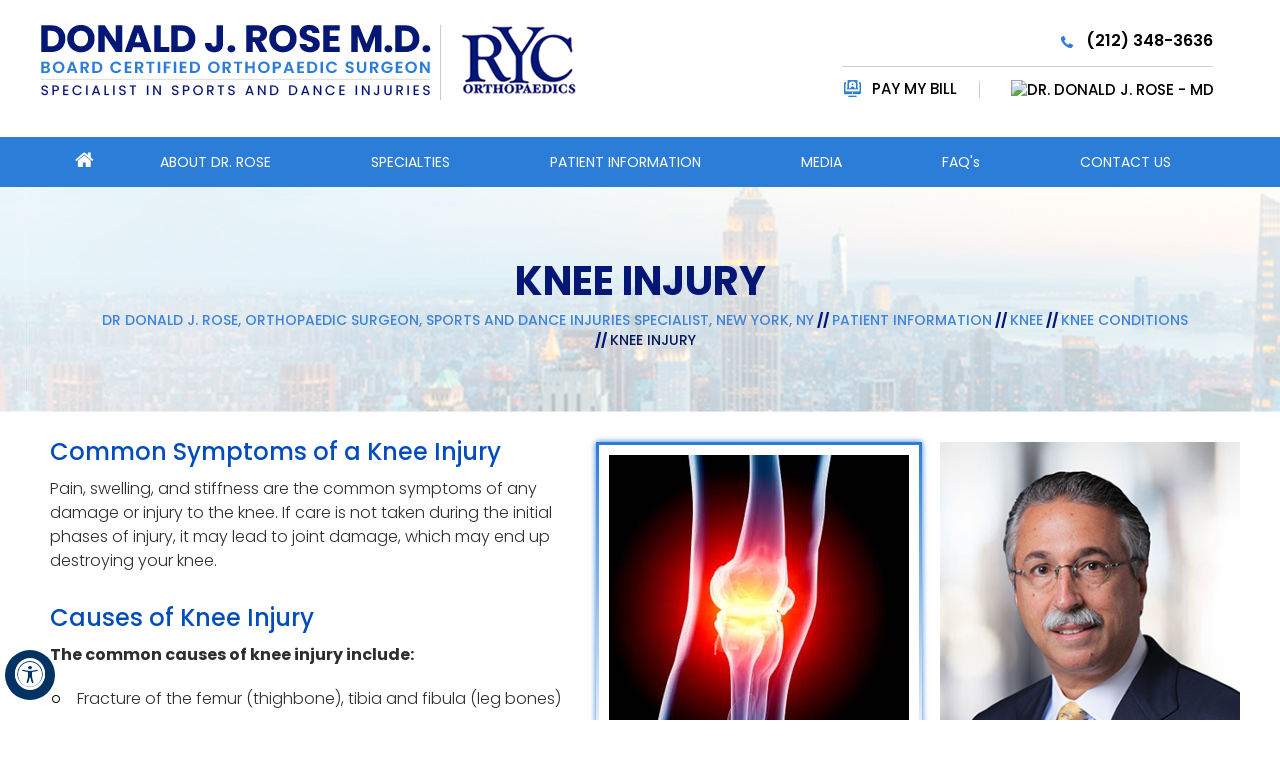

--- FILE ---
content_type: text/html; charset=UTF-8
request_url: https://www.donaldrosemd.com/knee-injury-orthopaedic-sports-dance-injuries-new-york-ny/
body_size: 75203
content:
<!DOCTYPE html>
<html lang="en">

<head>
    <meta charset="utf-8">
    <title>Knee Injury Treatment New York City NY | Knee Pain New York City, NY</title>
    <meta name="description" content="Knee surgeon Dr Donald Rose in New York City, NY treats knee injury, knee pain, joint damage, femur fracture, torn ligament, kneecap dislocation, torn quadriceps and patellar tendon tear.">
    <meta name="keywords" content="knee injury treatment, knee injury, knee pain, joint damage, femur fracture, torn ligament, kneecap dislocation, torn quadriceps, patellar tendon tear, knee physician, knee surgeon, knee specialist, knee doctor">
    <meta property="og:title" content="Knee Injury | Dr Donald J. Rose, Orthopaedic Surgeon, Arthroscopic Surgery | Sports/Dance Injuries | Platelet Rich Plasma (PRP), New York, NY">
    <meta property="og:description" content="Dr Donald J. Rose is an orthopaedic surgeon in New York, NY. He specializes in treatment of sports and dance injuries.">
    <meta property="og:image" content="https://assets.yourpractice.online/2726/3d-images/knee-injury.jpg">
    <!--<meta http-equiv="Content-Type" content="text/html; charset=UTF-8">-->
<meta content="SKYPE_TOOLBAR_PARSER_COMPATIBLE" name="SKYPE_TOOLBAR">
<meta name="viewport" content="width=device-width, initial-scale=1, minimum-scale=1, user-scalable=1">
<style>@font-face {font-family: 'Poppins';src: url('/fonts/Poppins-Bold.eot');src: url('/fonts/Poppins-Bold.eot?#iefix') format('embedded-opentype'),url('/fonts/Poppins-Bold.woff2') format('woff2'),url('/fonts/Poppins-Bold.woff') format('woff'),url('/fonts/Poppins-Bold.ttf') format('truetype'),url('/fonts/Poppins-Bold.svg#Poppins-Bold') format('svg');font-weight: bold;font-style: normal;font-display: swap;}@font-face {font-family: 'Poppins';src: url('/fonts/Poppins-Light.eot');src: url('/fonts/Poppins-Light.eot?#iefix') format('embedded-opentype'),url('/fonts/Poppins-Light.woff2') format('woff2'),url('/fonts/Poppins-Light.woff') format('woff'),url('/fonts/Poppins-Light.ttf') format('truetype'),url('/fonts/Poppins-Light.svg#Poppins-Light') format('svg');font-weight: 300;font-style: normal;font-display: swap;}@font-face {font-family: 'Poppins';src: url('/fonts/Poppins-Medium.eot');src: url('/fonts/Poppins-Medium.eot?#iefix') format('embedded-opentype'),url('/fonts/Poppins-Medium.woff2') format('woff2'),url('/fonts/Poppins-Medium.woff') format('woff'),url('/fonts/Poppins-Medium.ttf') format('truetype'),url('/fonts/Poppins-Medium.svg#Poppins-Medium') format('svg');font-weight: 500;font-style: normal;font-display: swap;}@font-face {font-family: 'Poppins';src: url('/fonts/Poppins-Regular.eot');src: url('/fonts/Poppins-Regular.eot?#iefix') format('embedded-opentype'),url('/fonts/Poppins-Regular.woff2') format('woff2'),url('/fonts/Poppins-Regular.woff') format('woff'),url('/fonts/Poppins-Regular.ttf') format('truetype'),url('/fonts/Poppins-Regular.svg#Poppins-Regular') format('svg');font-weight: normal;font-style: normal;font-display: swap;}@font-face {font-family: 'Poppins';src: url('/fonts/Poppins-SemiBold.eot');src: url('/fonts/Poppins-SemiBold.eot?#iefix') format('embedded-opentype'),url('/fonts/Poppins-SemiBold.woff2') format('woff2'),url('/fonts/Poppins-SemiBold.woff') format('woff'),url('/fonts/Poppins-SemiBold.ttf') format('truetype'),url('/fonts/Poppins-SemiBold.svg#Poppins-SemiBold') format('svg');font-weight: 600;font-style: normal;font-display: swap;}@font-face {font-family: 'fontello';src: url('/fonts/fontello.eot');src: url('/fonts/fontello.eot#iefix') format('embedded-opentype'), url('/fonts/fontello.woff') format('woff'), url('/fonts/fontello.ttf') format('truetype'), url('/fonts/fontello.svg#fontello') format('svg');font-weight: normal;font-style: normal;font-display: swap;}body,h1,h2,h3,h4,h5,h6,p,ol,ul,li {margin: 0px;padding: 0px;}body {overflow-x: hidden;overflow-y: scroll;position: relative;font: normal 16px/20px 'Verdana', sans-serif;}ul li {list-style: none;}img {border: 0px;max-width: 100%;vertical-align: middle;height: auto;}a,a:hover {text-decoration: none;color: inherit;}*,::after,::before {-webkit-box-sizing: border-box;-khtml-box-sizing: border-box;-moz-box-sizing: border-box;-ms-box-sizing: border-box;-o-box-sizing: border-box;box-sizing: border-box;}a:focus {outline: 1px dotted #000;}a:focus-within {outline: 1px dotted #000;}.font-icon::before {content: attr(data-icon);font-family: "fontello";}.hr {padding: 10px 0px;border-bottom: 1px dashed #000;}.tel1,.tel2,.tel3,.tel4,.tel5,.tel6,.tel7,.tel8,.tel9 {display: inline-block;}.clear-float {clear: both;}.nodisplay {display: none;}.fluid-div,.theme-L,.theme-R {width: 100%;height: 100%;}.theme-L,.theme-R {position: absolute;z-index: 1;padding: 0px;margin: 0px;top: 0px;}.theme-L {left: -100%;}.theme-R {right: -100%;}.table-div,.form-table {width: 100%;display: table;table-layout: fixed;}.table-row,.form-row {display: table-row;}.table-cell,.form-cell {display: table-cell;vertical-align: top;}.img-l {float: left;}.img-r {float: right;padding: 10px;margin: 20px 8px 5px 15px !important;position: relative;box-shadow: 0px 0px 6px #2c7dd8;border: solid;border-image-slice: 1;border-width: 3px;border-image-source: linear-gradient(180deg,#2c7dd8, #fff);}.img-c,.textCenter {text-align: center;}.videoBorder,.multiBorder {position: relative;margin: 15px auto;}.videoBorder {width: 90%;padding: 54% 0px 0px 0px;}.videoBorder iframe,.videoBorder embed {position: absolute;margin: 0px;padding: 0px;border: 4px solid #333;width: 100%;height: 100%;top: 0px;left: 0px;z-index: 1;}.multiBorder {width: 100%;}.multiBorder iframe,.multiBorder embed {margin: 0px;padding: 0px;border: 0px;width: 100%;}.playBtn {position: absolute;left: 50%;top: 50%;margin: -64px 0 0 -64px;}.ytLoader {cursor: pointer;border:4px solid #333;}.rslides {width: 100%;height: 100%;position: relative;}.rslides .slider {display: none;width: 100%;height: 100%;position: absolute;left: 0px;top: 0px;-webkit-backface-visibility: hidden;backface-visibility: hidden;}#Banner {position: relative;}.Banner-Tabs {position: absolute;z-index: 9;}.Banner-Tabs li a {display: block;width: 100%;height: 100%;}.Banner-Tabs li span {font: normal 10px/20px 'Poppins', sans-serif;color: #000;background: rgba(255, 255, 255, 0.7);position: absolute;z-index: 1;display: none;width: 100%;padding: 0px 3px;left: 0px;bottom: 100%;}.Banner-Tabs li a:hover span,.Banner-Tabs li.Banner_here a span {display: block;}.Banner_auto,.Banner_nav {position: absolute;z-index: 9;display: block;width: 20px;height: 20px;bottom: 5px;text-align: center;}.Banner_auto {left: 30px;}.Banner_auto span,.Banner_nav span {position: absolute;z-index: 1;display: none;background: rgba(255, 255, 255, 0.7);bottom: 100%;font: normal 12px/20px 'Poppins', sans-serif;color: #000;padding: 2px 5px 5px 5px;}.Banner_auto span {left: 50%;-webkit-transform: translate(-50%, 0);transform: translate(-50%, 0);}.slidePrev::before,.slideNext::before,.slidePlay::before,.slidePause::before {font-family: 'fontello';}.slidePlay::before {content: '\e815';}.slidePause::before {content: '\e814';}.slidePrev::before {content: '\e80e';}.slideNext::before {content: '\e810';}.Banner_auto:hover span,.Banner_nav:hover span {display: block;}.nbs-flexisel-container {position: relative;max-width: 100%;}.nbs-flexisel-ul {position: relative;width: 99999px;margin: 0px;padding: 0px;text-align: center;overflow: auto;display: none;}.nbs-flexisel-inner {position: relative;overflow: hidden;margin: 0px auto;width: 95%;}.nbs-flexisel-item {float: left;margin: 0px;padding: 0px;cursor: pointer;position: relative;}.nbs-flexisel-item img {cursor: pointer;position: relative;margin: 10px 0px;}.nbs-flexisel-nav-left,.nbs-flexisel-nav-right {position: absolute;z-index: 99;margin: 0px;padding: 0px;top: 0px;height: 100%;width: 20px;cursor: pointer;}.nbs-flexisel-nav-left,.nbs-flexisel-nav-left::before {left: 0px;}.nbs-flexisel-nav-right,.nbs-flexisel-nav-right::before {right: 0px;}.nbs-flexisel-nav-left::before,.nbs-flexisel-nav-right::before {font: normal 20px/20px 'fontello';position: absolute;text-align: center;top: 50%;-webkit-transform: translate(0, -50%);transform: translate(0, -50%);padding: 0px 2px 0px 2px;color: #fff;}.nbs-flexisel-nav-left::before {content: '\e80e';}.nbs-flexisel-nav-right::before {content: '\e810';}.nbs-flexisel-nav-left.disabled,.nbs-flexisel-nav-right.disabled {opacity: 0.4;}#Scroller {cursor: pointer;right: 5px;position: fixed;z-index: 9999;width: 42px;height: 42px;text-align: center;bottom: 10px;display: none;opacity: 0.7;}#Scroller:hover {opacity: 1;}#Scroller span {font: normal 12px/20px 'Poppins', sans-serif;background: rgba(255, 255, 255, 1);position: absolute;right: 95%;z-index: -1;padding: 0px 15px 0px 10px;top: 50%;-webkit-transform: translate(0, -50%);transform: translate(0, -50%);display: none;}#Scroller:hover span {display: block;}#Scroller a {display: block;width: 100%;height: 100%;position: relative;z-index: 1;}#Scroller a::before {position: absolute;z-index: 9;left: 50%;top: 50%;font-family: 'fontello';-webkit-transform: translate(-50%, -50%);transform: translate(-50%, -50%);font-size: 16px;}#Scroller.scrollUp a::before {content: '\e80f';}#Scroller.scrollDown a::before {content: '\e80d';}#Container,header,nav,section,footer,#Content-Container,#Footer-Container,#Access-Container,#Banner-Container,#Banner-Container-S {width: 100%;margin: 0px;padding: 0px;position: relative;}#Container {overflow: hidden;}#Content,#Sidebar {position: relative;}header.stickyHeader {width: 100%;z-index: 999;position: absolute;}header.stickyHeader {top: 0px;}header.stickyHeader,header.stickyHeader.stickyAnimate {-webkit-transition: all 0.2s ease;transition: all 0.2s ease;}header.stickyHeader.stickyAnimate {position: fixed;}.menu {font-size: 0px;}.menu li {display: inline-block;vertical-align: top;position: relative;text-align: center;}.menu li a {display: block;}.menu ul {position: absolute;z-index: 999;left: 0px;display: none;}.menu ul ul {left: 100%;top: 0px;}.menu ul li {height: auto;text-align: left;display: block;}.menu li:hover > ul,.menu li:focus > ul {display: block;}.menu li:focus-within > ul {display: block;}.menu li:last-child ul {right: 0px;left: auto;}.menu li:last-child li ul,.menu li:last-child li:last-child ul {right: 100%;}.menu li.menu-home {font-size: 0px;}.menu-home a {width: 100%;height: 100%;}.menu-home a::before {vertical-align: middle;margin: auto;}.toggleMenu {text-align: center;padding: 2px;}.toggleMenu a {display: block;padding: 5px;}.toggleMenu span {display: inline-block;vertical-align: middle;margin: 0px 10px;width: 40px;height: 30px;font-size: 26px;line-height: 30px;}.parentMenu li {position: relative;overflow: hidden;}.parentMenu li a {padding: 10px 5px 10px 10px;display: block;position: relative;z-index: 1;}.parentMenu li ul {display: none;}.parentMenu li ul li a {padding: 10px 5px 10px 20px;}.parentMenu li li ul li a {padding: 10px 5px 10px 40px;}.parentMenu li li li ul li a {padding: 10px 5px 10px 60px;}.parentMenu li li li li ul li a {padding: 10px 5px 10px 80px;}.dropMenu {width: 100%;position: absolute;right: 0px;top: 0px;z-index: 0;display: block;cursor: pointer;}.dropMenu::after {font-family: 'fontello';position: absolute;right: 15px;top: 50%;-webkit-transform: translate(0, -50%);-moz-transform: translate(0, -50%);-ms-transform: translate(0, -50%);-o-transform: translate(0, -50%);transform: translate(0, -50%);}.parentMenu li.parentList > a:first-child,.parentMenu li li.subparentList > a:first-child {display: inline-block;}.parentList > .dropMenu::after,.parentList .subparentList > .dropMenu::after {content: '\e810';}.parentList:hover > .dropMenu::after,.parentList.actMenu > .dropMenu::after,.parentList .subparentList:hover > .dropMenu::after,.parentList .subparentList.actMenu > .dropMenu::after {content: '\e80d';}.Wrapper {z-index: 9999;}.Wrapper.mobileMenu {position: absolute;width: 100%;left: 0px;display: none;}.Wrapper.slideMenu {position: fixed;width: 90%;top: 0px;display: block;height: 100%;overflow-y: scroll;}#Container.slideLeft .Wrapper.slideMenu {left: -90%;-webkit-transition: left .90s ease-in-out;-moz-transition: left .90s ease-in-out;-ms-transition: left .90s ease-in-out;-o-transition: left .90s ease-in-out;transition: left .90s ease-in-out;}#Container.slideLeft .Wrapper.slideMenu.showMenu {left: 0px;}#Container.slideRight .Wrapper.slideMenu {right: -90%;-webkit-transition: right .90s ease-in-out;-moz-transition: right .90s ease-in-out;-ms-transition: right .90s ease-in-out;-o-transition: right .90s ease-in-out;transition: right .90s ease-in-out;}#Container.slideRight .Wrapper.slideMenu.showMenu {right: 0px;}#Container.slideLeft {left: 0px;-webkit-transition: left .90s ease-in-out;-moz-transition: left .90s ease-in-out;-ms-transition: left .90s ease-in-out;-o-transition: left .90s ease-in-out;transition: left .90s ease-in-out;}#Container.slideLeft.slideContainer {left: 90%;background: rgba(0, 0, 0, 0.4);}#Container.slideRight {right: 0px;-webkit-transition: right .90s ease-in-out;-moz-transition: right .90s ease-in-out;-ms-transition: right .90s ease-in-out;-o-transition: right .90s ease-in-out;transition: right .90s ease-in-out;}#Container.slideRight.slideContainer {right: 90%;background: rgba(0, 0, 0, 0.4);}.menuClose {position: absolute;z-index: 9;right: 0px;background: rgba(0, 0, 0);width: 70px;}.menuClose a {display: block;padding: 5px 20px 5px 10px;color: #fff;}.menuClose a span::before {font-family: 'fontello';content: '\e816';position: absolute;right: 5px;top: 5px;}.Wrapper .socialIcons,.Wrapper .socialIcons ul,.Wrapper .socialIcons li {margin: 0px;padding: 0px;}.Wrapper .socialIcons li {display: inline-block;vertical-align: top;}.navigation {font-weight: 500;}.navigation a {font-weight: 500;}.textMain p {padding: 5px 0px 15px 0px;}.textMain ul {padding: 0px 0px 10px 0px;}.textMain ol {padding: 0px 0px 10px 30px;}.textMain ul li,.textMain ol ul li {background: url(https://assets.yourpractice.online/2726/list-icon.png) no-repeat 10px 15px;padding: 5px 5px 5px 30px;}.textMain ol li {padding: 5px 5px 5px 5px;list-style: decimal;}.textMain ul ul,.textMain ol ol {padding: 0px 5px 5px 20px;}.textMain ul ul li {background: none;padding: 5px;list-style: circle;}.textMain ol ol li {padding: 5px;list-style-type: lower-alpha;}.textMain ol ul li {list-style: none;}.textMain ul ul ul li {list-style: square;}.textMain ol ol ol li {list-style: lower-roman;}.textMain li p {padding: 5px;}.textMain h1 {padding: 10px 0px 10px 0px;}.textMain h1 span,.textMain h2 span {display: block;}.textMain h2,.textMain h3,.textMain h4,.hTag2,.hTag3,.hTag4 {padding: 15px 0px 5px 0px;}.textMain h1 a,.textMain h2 a,.textMain h3 a,.textMain h4 a,.hTag2 a,.hTag3 a,.hTag4 a {text-decoration: none;}.textMainBold,.textMain strong {font-weight: bold;}.textMain p.textMainBold {padding: 15px 0px 5px 0px;}.textMain em {font-style: italic;}.PDFtext {font: normal 12px 'Poppins', sans-serif;color: #999;}.mandatory {font: normal 14px 'Poppins', sans-serif;color: #F00;}.ypo-showcase {position: absolute;bottom: 10px;left: 10px;}.showcase {padding: 5px;border: 1px solid #003263;}.ypo-l {padding: 10px;background: #fff;text-align: right;}.ypo-r {background: #efefef;padding: 10px;text-align: left;}.ypo-l img,.ypo-r img {border: 1px solid #003263;padding: 2px;}.ypo-l img {margin: 0px 15px 10px 0px;float: left;}.ypo-r img {margin: 0px 0px 10px 15px;float: right;}.textMain .blog-posts ul,.textMain .blog-posts li,.textMain .pagelet-posts ul,.textMain .pagelet-posts li {margin: 0px;padding: 0px;background: none;}.textMain .blog-posts li,.textMain .pagelet-posts li {padding: 15px 0px;border-bottom: 1px solid #ccc;}.textMain .blog-posts li h3 a,.textMain .pagelet-posts li h3 a {text-decoration: none;}.textMain .blog-posts li p,.textMain .pagelet-posts li p {padding: 10px 0px !important;margin: 0px !important;}.textMain .blog-posts li .read-more,.textMain .pagelet-posts li .read-more {display: inline-block;}.textMain .blog-posts li .read-more a,.textMain .pagelet-posts li .read-more a {display: block;padding: 10px 15px;border: 2px solid #333;border-radius: 10px;text-decoration: none;}.mediaList {margin: 0px;padding: 10px 0px;}.textMain .mediaList ul {margin: 0px;padding: 0px;}.textMain .mediaList li {display: inline-block;list-style: none;padding: 0px;margin: 5px 3px;border-radius: 5px;background: none;border: 2px solid #ccc;}.mediaList li a {display: block;padding: 5px 10px 5px 10px;text-decoration: none;}.mediaList li a::before {font-family: 'fontello';margin-right: 10px;}.info a::before {content: '\e80b';}.video a::before {content: '\e808';}.accordion {margin: 10px 0px;}.accordTitle,.textMain .accordTitle {padding: 0px;margin: 2px 0px;letter-spacing: 1px;position: relative;cursor: pointer;border: 2px solid #ccc;}.accordTitle::after,.textMain .accordTitle::after {font-family: 'fontello';position: absolute;right: -15px;top: 50%;-webkit-transform: translate(0, -50%);-moz-transform: translate(0, -50%);-ms-transform: translate(0, -50%);-o-transform: translate(0, -50%);transform: translate(0, -50%);z-index: 9;}.accordTitle::after,.textMain .accordTitle::after {content: '\e80b';background: #fff;padding: 4px 8px;border: 2px solid #e6e6e6;color: #041876;}.accordTitle.showAccord::after,.textMain .accordTitle.showAccord::after {content: '\e80c';color: #2c7dd8;border: 2px solid #2c7dd8;}.accordTitle a,.textMain .accordTitle a {padding: 5px 10px;display: inline-block;text-decoration: none;}.accordContent,.textMain .accordContent {display: none;padding: 10px;border: 2px solid #ccc;}.subList {padding: 10px 0px;}.textMain .subList ul,.textMain .subList li {padding: 0px;margin: 0px;background: none;}.textMain .subList li {color: #fff;display: inline-block;vertical-align: top;padding: 2px;margin: 3px 0px;width: 48%;min-width: 200px;background: none;border: 2px solid #ccc;}.textMain .subList li a {display: block;padding: 5px 15px;text-decoration: none;}.relList {padding: 10px 0px;}.textMain .relList ul,.textMain .relList li {padding: 0px;margin: 0px;background: none;}.textMain .relList li {display: inline-block;vertical-align: top;padding: 2px;margin: 3px 0px;}.textMain .relList li a {display: block;text-decoration: none;}.social-logo li {display: inline-block;vertical-align: top;}.social-logo li span {display: none;}.notImg {width: 100px;height: 100px;border-radius: 50%;font: normal 60px/100px 'Poppins', sans-serif;margin: 0px auto;text-align: center;}.notImg::before {font-family: 'fontello';line-height: 100px;content: '\e817';}.textMain .notFound {font: normal 20px/30px 'Poppins', sans-serif;text-align: center;padding: 50px 0px;}.textMain .notFound h2 {font: normal 100px/120px 'Poppins', sans-serif;}.textMain .notFound h2 span {font: normal 50px/60px 'Poppins', sans-serif;}.thankImg {width: 100px;height: 100px;border-radius: 50%;font: normal 60px/100px 'Poppins', sans-serif;background: #060;color: #fff;margin: 0px auto;text-align: center;}.dfw-whitemode .thankImg {background: #00e;color: #fff;}.dfw-blackmode .thankImg {background: #fc0;color: #000;}.thankImg::before {font-family: 'fontello';line-height: 100px;content: '\e813';}.textMain .thankYou {font: normal 16px/30px 'Poppins', sans-serif;text-align: center;padding: 50px 0px;}.textMain .thankYou h2 {font: normal 60px/100px 'Poppins', sans-serif;}.textMain .thankYou h2 span {font: normal 60px/100px 'Poppins', sans-serif;display: inline-block;color: #060;}.pdf-icon::before {font-family: 'fontello';}.pdf-icon::before {content: '\f1c1';color: red;font-size: 20px;margin-right: 10px;}.adobe {background: url(https://assets.yourpractice.online/2726/adobe.png) no-repeat 10px 10px #f8f8f8;border: 1px solid #d7d7d7;max-width: 450px;position: relative;font: 400 11px/14px 'Poppins', sans-serif;padding: 5px 10px 10px 50px;z-index: 99;margin: 30px 0px 10px 0px;}.adobe span {font-weight: 600;display: block;}.textMain .adobeMore {background: #e11c23;display: inline-block;vertical-align: top;text-transform: uppercase;font: 600 11px/14px 'Poppins', sans-serif;}.textMain .adobeMore a {padding: 10px 20px;display: block;text-decoration: none;color: #fff;}.textMain .adobeMore a:hover {color: #fff;}.adobeRec {background: #e11c23;color: #fff;position: absolute;top: -26px;padding: 5px 15px 5px 25px;left: -10px;}.adobeRec::before {content: '';z-index: 2;position: absolute;bottom: -20px;left: 0px;border-top: 10px solid #e11c23;border-left: 10px solid transparent;border-bottom: 10px solid transparent;}#Navigation-Container {background: url(https://assets.yourpractice.online/2726/navi-bg.jpg) no-repeat 0px 0px;z-index: 0;min-height: auto;text-align: center;color: #041775;line-height: 1.2;position: relative;padding: 70px 50px;font-family: 'Poppins';height: 225px;}#Navigation-Container h1{font-weight: bold;font-size: 40px;text-transform: uppercase;}.navigation {font: normal 15px/24px 'Poppins', sans-serif;position: relative;padding:10px;text-align: center;max-width: 1200px;margin: 0 auto;}.navigation a, .navigation span{color:#3f84d8;transition: all .2s ease-in-out;display: inline-block;text-transform: uppercase;}.navigation a:hover{color: #243fbd;transition: all .2s ease-in-out;}.navigation span {font-weight: 500;color: #0a1857;}#Sidebar {width: 300px;position: relative;padding: 30px 0px 30px 0px !important;}#Content-Main {padding: 55px 10px 50px 10px;}.doccom{background: #2c7dd8;width: 300px;height: 200px;text-align: center;color: #fff;position: relative;z-index: 9;border-radius: 5px;margin-top: -30px;}.docProfile{width: 300px;}.docDetails{padding-top: 40px;}.docProfile h2{text-transform: uppercase;font-size: 27px;}.docProfile .docDetails1{font-weight: bold;font-size: 28px; font-family: 'Poppins', sans-serif;text-transform: uppercase;}.docProfile span{display: block;}.docProfile .docDetails2{text-transform: uppercase;font-weight: 500;font-size: 12px; font-family: 'Poppins', sans-serif;letter-spacing: 1px;padding-top: 5px;}.dr-info{padding-top: 20px;line-height: 1.2;}.viewProfile {margin-top: 40px;}.viewProfile a{background: #05145c; padding: 15px 28px;text-transform: uppercase;font-size: 14px; font-weight: 500; font-family: 'Poppins', sans-serif;border-radius: 30px;}.patRes{background: #05145c;width: 300px;height:410px;margin-top: 30px; text-align: center;text-transform: uppercase;}.patRes .patRes-main a{font-size: 25px;color: #fff; text-align: center;font-weight: bold;font-family: 'Poppins', sans-serif;}.patRes .patRes-main{padding: 40px 0px 20px;}.patRes .patRes-main img{padding-top: 20px;}.patRes ul{text-align: left;padding: 0 10px;}.patRes ul li{background: #05145c;color: #e9e9ee;padding: 4px;font-size: 16px;padding-left: 20px;position: relative;}.patRes ul li::after{background: url(https://assets.yourpractice.online/2726/patient-resource-lines.png) no-repeat 0px 0px;position: absolute;content: "";width: 277px;height: 5px;top: 0px; left: 0px;right: 0px; margin: 0 auto;}.first-visit::after{display: none;}.patRes li a{background: url(https://assets.yourpractice.online/2726/patient-resources-sprite.png) no-repeat 0 0;padding: 12px 0 16px 56px;display: block;font-size: 14px; font-weight: 300; font-family: 'Poppins', sans-serif;}.patRes li:hover a{background: url(https://assets.yourpractice.online/2726/patient-resources-sprite-hover.png) no-repeat 0 0;padding: 12px 0 16px 56px;color: #fff;}.patRes .first-visit a{background-position:0 9px; }.patRes .first-visit:hover a{background-position:0 9px; }.patRes .patient-forms a{background-position:0 -60px; }.patRes .patient-forms:hover a{background-position:0 -60px; }.patRes .post-op a{background-position:0 -128px ;}.patRes .post-op:hover a{background-position:0 -128px ;}.patRes .insurance a{background-position: 0 -200px;}.patRes .insurance:hover a{background-position: 0 -200px;}.dfwOff,.dfwOn {display: none;}.dfwActive.dfwOff,.dfwActive.dfwOn {display: block;}.dfwOff {position: fixed;z-index: 99999;left: 5px;bottom: 20px;width: 50px;height: 50px;}.dfwOff li {position: absolute;}.dfwOff.adaHide {left: -40px;}.adaOn {width: 100%;height: 100%;z-index: 1;}.adaOn span {width: 100%;height: 100%;display: block;font-family: 'fontello';font-size: 30px;}.adaOn span::before {position: absolute;top: 50%;left: 50%;-webkit-transform: translate(-50%, -50%);transform: translate(-50%, -50%);}.adaClose {font: bold 11px/24px 'Poppins', sans-serif;color: #fff;left: 50%;top: 50%;-webkit-transform: translate(-50%, -50%);transform: translate(-50%, -50%);}.adaClose a {border-radius: 5px;display: block;padding: 0px 8px;background: #003263;}.dfwOff:hover .adaClose,.dfwOff:focus .adaClose {left: 85%;-webkit-transform: translate(0, -50%);transform: translate(0, -50%);}.dfwOff:focus-within .adaClose {left: 85%;-webkit-transform: translate(0, -50%);transform: translate(0, -50%);}.dfwClose {position: absolute;font: bold 11px/24px 'Poppins', sans-serif;left: 50%;top: 0px;z-index: -1;}.dfwClose a {border-radius: 0px 5px 5px 0px;display: block;padding: 0px 8px;background: #fff;border: 1px solid #000;color: #000;}.dfw-whitemode .dfwClose a {background: #000;border: 1px solid #000;color: #fff;}.dfw-blackmode .dfwClose a {background: #fff;border: 1px solid #fff;color: #000;}.dfw-greymode .dfwClose a {background: #ccc;border: 1px solid #000;color: #000;}.dfwOn.dfwActive.dfwHide .dfwClose {visibility: visible;left: 70%;}.dfwOn.dfwActive.dfwHide .dfwClose a {padding: 0px 30px 0px 8px;}.dfwOn.dfwActive.dfwHide .dfwClose a::before {position: absolute;z-index: 1;content: '\f29a';left: calc(100% - 24px);top: 50%;-webkit-transform: translate(0, -50%);transform: translate(0, -50%);font: 400 20px/24px 'fontello';}.dfwOn:hover .dfwClose,.dfwOn:focus .dfwClose,.dfwOn.dfwActive.dfwHide:hover .dfwClose,.dfwOn.dfwActive.dfwHide:focus .dfwClose {left: 100%;}.dfwOn:focus-within .dfwClose,.dfwOn.dfwActive.dfwHide:focus-within .dfwClose {left: 100%;}.dfwOn {position: fixed;left: 0px;top: 50%;-webkit-transform: translate(0, -50%);transform: translate(0, -50%);font: normal 12px/20px 'Poppins', sans-serif;z-index: 9999;width: 200px;background: #fff;border: 1px solid #000;color: #000;}.dfwOn.dfwHide {left: -200px;}.dfwOn li {border-bottom: 1px dotted #ccc;}.dfwOn li:last-child {border-bottom: none;}.dfwOn li a {padding: 10px 15px;display: block;}.dfwOn li a::before {margin-right: 10px;}.dfw-whitemode .dfwOn {background: #fff;border: 1px solid #000;color: #000;}.dfw-blackmode .dfwOn {background: #000;border: 1px solid #fff;color: #fff;}.dfwOff,.dfwOff.adaHide,.adaClose,.dfwOff:hover .adaClose,.dfwOff:focus .adaClose,.dfwClose,.dfwOn:hover .dfwClose,.dfwOn:focus .dfwClose,.dfwOn.dfwActive.dfwHide:hover .dfwClose,.dfwOn.dfwActive.dfwHide:focus .dfwClose,.dfwOn,.dfwOn.dfwHide {-webkit-transition: all 0.5s ease-in-out;transition: all 0.5s ease-in-out;}.dfwOff:focus-within .adaClose,.dfwOn:focus-within .dfwClose,.dfwOn.dfwActive.dfwHide:focus-within .dfwClose {-webkit-transition: all 0.5s ease-in-out;transition: all 0.5s ease-in-out;}.dfwHead {font: bold 14px/20px 'Poppins', sans-serif;padding: 15px;position: relative;z-index: 1;background: #fff;}.dfw-whitemode .dfwHead,.dfw-whitemode .dfwHide {background: #fff;color: #000;}.dfw-blackmode .dfwHead,.dfw-blackmode .dfwHide {background: #000;color: #fff;}.dfw-greymode #Container {-webkit-filter: grayscale(100%);filter: grayscale(100%);}.dfw-invertmode #Container {-webkit-filter: invert(100%);filter: invert(100%);}.dfw-whitemode .dfwHide a {border: 2px solid #000;}.dfw-blackmode .dfwHide a {border: 2px solid #fff;}.dfwHide .dfwHide {right: -10px;}.dfwHide .dfwHide a {padding-left: 20px;}.dfwHide.dfwOn:hover .dfwHide,.dfwHide.dfwOn:focus .dfwHide {right: -65px;}.dfwHide.dfwOn:focus-within .dfwHide {right: -65px;}.dfwHide.dfwOn:hover .dfwHide a,.dfwHide.dfwOn:focus .dfwHide a {padding-left: 50px;}.dfwHide.dfwOn:focus-within .dfwHide a {padding-left: 50px;}.dfw-skip {overflow: hidden;vertical-align: top;right: 5px;top: 0px;position: absolute;font: normal 12px/20px 'Poppins', sans-serif;display: none;z-index: 99;padding: 2px;}#skip-header.dfw-skip {top: 0px;}#skip-sidebar.dfw-skip {right: 0px;}.dfw-skip a {display: block;padding: 0px 5px;}.dfw-whitemode #Container,.dfw-whitemode #Container:not(a) {color: #000;}.dfw-whitemode #Container a,.dfw-whitemode #Container * a,.dfw-whitemode #Container a:hover,.dfw-whitemode #Container * a:hover,.dfw-whitemode #dfw-WhiteMode.dfw-active a {color: #00e;}.dfw-blackmode #Container,.dfw-blackmode #Container:not(a) {color: #fff;}.dfw-blackmode #Container a,.dfw-blackmode #Container * a,.dfw-blackmode #Container a:hover,.dfw-blackmode #Container * a:hover,.dfw-blackmode #dfw-BlackMode.dfw-active a {color: #fc0;}.dfw-greymode #Container,.dfw-greymode #Container:not(a) {color: #333;}.dfw-greymode #Container a,.dfw-greymode #Container * a,.dfw-greymode #Container a:hover,.dfw-greymode #Container * a:hover,.dfw-greymode #dfw-GreyMode.dfw-active a {color: #000;}.accessible_on .theme-L,.accessible_on .theme-R,.accessible_on #Container::after,.accessible_on #Container::before,.accessible_on .menu li.menu-home a::before {display: none;}.accessible_on .social-logo li span,.accessible_on #Content,.accessible_on #Sidebar,.accessible_on .dfw-skip {display: block;}.dfw-whitemode,.dfw-whitemode .dfw-skip {background: #fff;}.dfw-blackmode,.dfw-blackmode .dfw-skip {background: #000;}.dfw-greymode .dfw-skip,.dfw-greymode #dfw-GreyMode.dfw-active a,.dfw-greymode .menu ul,.dfw-greymode .Wrapper {background: #ccc;}.dfw-whitemode .menu ul,.dfw-whitemode .Wrapper {background: #eee;}.dfw-blackmode .menu ul,.dfw-blackmode .Wrapper,.dfw-blackmode .textMain .useFul li span,.dfw-greymode .notImg,.dfw-greymode .thankImg {background: #333;}.dfw-whitemode .notImg,.dfw-whitemode .thankImg {background: #00e;}.dfw-blackmode .notImg,.dfw-blackmode .thankImg {background: #fc0;}.accessible_on .textMain,.accessible_on .textMain h1,.accessible_on .textMain h1 span,.accessible_on .textMain h2,.accessible_on .textMain h2 span,.accessible_on .textMain h3,.accessible_on .textMain h3 span,.accessible_on .textMain h4,.accessible_on .textMain h4 span,.accessible_on .navigation,.accessible_on .PDFtext,.accessible_on .notFound {color: inherit !important;}.accessible_on .parentMenu li,.accessible_on .textMain .relList li,.accessible_on .textMain .subList li,.accessible_on .ypo-l,.accessible_on .ypo-r,.accessible_on .textMain ul ul li,.accessible_on .menu-home a,.accessible_on .textMain .mediaList li,.accessible_on .menu li li,.accessible_on .textMain .useFul li {background: none !important;}.dfw-whitemode .dfw-skip,.dfw-whitemode .showcase,.dfw-whitemode .ypo-l img,.dfw-whitemode .ypo-r img {border: 1px solid #000;}.dfw-blackmode .dfw-skip,.dfw-blackmode .showcase,.dfw-blackmode .ypo-l img,.dfw-blackmode .ypo-r img {border: 1px solid #fff;}.dfw-greymode .dfw-skip,.dfw-greymode .showcase,.dfw-greymode .ypo-l img,.dfw-greymode .ypo-r img {border: 1px solid #333;}.dfw-whitemode .textMain .mediaList li,.dfw-whitemode .textMain .relList li,.dfw-whitemode .textMain .subList li {border: 2px solid #000;}.dfw-blackmode .textMain .mediaList li,.dfw-blackmode .textMain .relList li,.dfw-blackmode .textMain .subList li,.dfw-blackmode .cookie-main li.cookie-button a {border: 2px solid #fff;}.dfw-greymode .textMain .mediaList li,.dfw-greymode .textMain .relList li,.dfw-greymode .textMain .subList li,.dfw-greymode .cookie-main li.cookie-button a {border: 2px solid #333;}.dfw-whitemode .videoBorder iframe {border: 4px solid #000;}.dfw-blackmode .videoBorder iframe {border: 4px solid #fff;}.dfw-greymode .videoBorder iframe {border: 4px solid #333;}.dfw-whitemode .ypo-l,.dfw-whitemode .ypo-r,.dfw-whitemode .accordContent,.dfw-whitemode .textMain .accordContent {border-bottom: 1px dashed #000;}.dfw-blackmode .ypo-l,.dfw-blackmode .ypo-r,.dfw-blackmode .accordContent,.dfw-blackmode .textMain .accordContent {border-bottom: 1px dashed #fff;}.dfw-greymode .ypo-l,.dfw-greymode .ypo-r,.dfw-greymode .accordContent,.dfw-greymode .textMain .accordContent {border-bottom: 1px dashed #333;}.accessible_on .social-logo,.accessible_on .social-logo li,.accessible_on .menu li.menu-home {width: auto;}.accessible_on .social-logo li {height: auto;}.accessible_on .social-logo li a {padding: 5px 10px;}.accessible_on a:focus {outline: 2px solid #F00;}.accessible_on a:focus-within {outline: 2px solid #F00;}.dfw-whitemode .hr,.dfw-greymode .hr {background: url(https://assets.yourpractice.online/2726/hr-b.gif) repeat-x left center;}.dfw-blackmode .hr {background: url(https://assets.yourpractice.online/2726/hr-w.gif) repeat-x left center;}.dfw-whitemode .ypo-logo img {-webkit-filter: invert(100%);filter: invert(100%);}.dfw-blackmode .ypo-logo img {-webkit-filter: invert(0);filter: invert(0);}.dfw-whitemode .textMain ul li {background: url(https://assets.yourpractice.online/2726/bullet-b.gif) no-repeat 15px 15px;}.dfw-blackmode .textMain ul li {background: url(https://assets.yourpractice.online/2726/bullet-w.gif) no-repeat 15px 15px;}.dfw-whitemode #Container.slideRight.slideContainer,.dfw-whitemode #Container.slideLeft.slideContainer {background: rgba(0, 0, 0, 0.4);}.dfw-blackmode #Container.slideRight.slideContainer,.dfw-blackmode #Container.slideLeft.slideContainer {background: rgba(255, 255, 255, 0.4);}.dfw-greymode #Container.slideRight.slideContainer,.dfw-greymode #Container.slideLeft.slideContainer {background: rgba(204, 204, 204, 0.4);}.accessible_on .accordTitle,.accessible_on .textMain .accordTitle {border: none;padding: 10px 0px;margin: 0px;}.accessible_on .accordContent,.accessible_on .textMain .accordContent {border: none;display: block;padding: 0px;margin: 0px;}.dfw-blackmode .gdpCookie {background: rgba(0, 0, 0, 0.8);color: #fff;border: 1px solid #fff;}.dfw-greymode .gdpCookie {background: rgba(204, 204, 204, 0.8);color: #333;border: 1px solid #333;}@media screen and (max-width: 640px) {.dfwOn li.table-cell {text-align: center;padding: 5px 0px;}.accessible_on .dfw-skip {display: none !important;}}#Map-Container {width: 100%;margin: 0px;padding: 0px;position: relative;}#Accessibility, #Header, #Banner, #Content-Main, #Footer, #Main-Menu, #Mobile-Menu, #Service, #Credibility, .blockBox {max-width: 1200px;min-width: 300px;margin: 0px auto;padding: 0px;position: relative;}.img-l {margin: 0px 15px 10px 0px;}.img-r {margin: 0px 0px 10px 15px;}.img-c {margin: 10px;}#Container ::selection {background: #CCC;color: #000;}.adaOn span {background: #003263;color: #fff;border-radius: 50%;}#Scroller a {background: #fff;border: 2px solid #000;color: #000;border-radius: 50%;}#Header {min-height: 150px;}.menu {text-align: center;}.menu li {font: normal 14px/20px 'Poppins', sans-serif;height: 50px; z-index: 10;}.menu li a {padding: 15px 40px;margin: 0px 10px;color: #fff;text-transform: uppercase;}.menu ul li {background: #fff;}.menu ul li a {color: #000 !important;padding: 10px 15px 10px 30px;}.menu ul li:hover{background: #041775;}.menu ul li a:hover{color: #fff !important;}.menu li.menu-home {width: 50px;}.menu-home a::before {font-size: 20px;}.toggleMenu {font: bold 16px/30px 'Poppins', sans-serif;}.toggleMenu a {border-radius: 5px;border: 2px solid #ccc;color: #fff;}.toggleMenu a:hover{color: #fff !important;}.Wrapper {font: normal 14px/20px 'Poppins', sans-serif;}#Banner-Container #Banner {height: 648px;}#Banner-Container .banner1 {background: url(https://assets.yourpractice.online/2726/banner1-bg.jpg) no-repeat center top;}#Banner-Container .banner1 .theme-L {background: url(https://assets.yourpractice.online/2726/banner1-l-bg.jpg) no-repeat right top;}#Banner-Container .banner1 .theme-R {background: url(https://assets.yourpractice.online/2726/banner1-r-bg.jpg) no-repeat left top;}#Banner-Container .banner2 {background: url(https://assets.yourpractice.online/2726/banner2-bg.jpg) no-repeat center top;}#Banner-Container .banner2 .theme-L {background: url(https://assets.yourpractice.online/2726/banner2-l-bg.jpg) no-repeat right top;}#Banner-Container .banner2 .theme-R {background: url(https://assets.yourpractice.online/2726/banner2-r-bg.jpg) no-repeat left top;}#Banner-Container .banner3 {background: url(https://assets.yourpractice.online/2726/banner3-bg.jpg) no-repeat center top;}#Banner-Container .banner3 .theme-L {background: url(https://assets.yourpractice.online/2726/banner3-l-bg.jpg) no-repeat right top;}#Banner-Container .banner3 .theme-R {background: url(https://assets.yourpractice.online/2726/banner3-r-bg.jpg) no-repeat left top;}#Banner-Container .banner4 {background: url(https://assets.yourpractice.online/2726/banner4-new-bg.jpg) no-repeat center top;}#Banner-Container .banner4 .theme-L {background: url(https://assets.yourpractice.online/2726/banner4-new-l-bg.jpg) no-repeat right top;}#Banner-Container .banner4 .theme-R {background: url(https://assets.yourpractice.online/2726/banner4-new-r-bg.jpg) no-repeat left top;}.banner-content {position: absolute;font: normal 16px/20px 'Poppins', sans-serif;left: 72%;top: 50%;-webkit-transform: translate(-50%, -50%);-moz-transform: translate(-50%, -50%);-ms-transform: translate(-50%, -50%);-o-transform: translate(-50%, -50%);transform: translate(-50%, -50%);padding: 15px;}#Profile-Container {position: relative;}.banner-more {font: normal 14px/20px 'Poppins', sans-serif;display: inline-block;}.Banner-Tabs {bottom: 5px;right: 5px;}.Banner-Tabs li {display: inline-block;position: relative;background: #003263;width: 20px;height: 5px;}.Banner-Tabs li.Banner_here {background: #fff;}.Banner_nav.slidePrev {left: 5px;}.Banner_nav.slideNext {left: 55px;}.Banner_nav.slidePrev span {left: 0px;}.Banner_nav.slideNext span {right: 0px;}.navigation {font: bold 14px/20px 'Poppins', sans-serif;padding: 5px 0px 10px 10px;}.textMain {padding: 10px 10px 50px 10px;font: 300 16px/24px 'Poppins', sans-serif;color: #2d2f2f;}.textMain a {color: #2c7dd8;}.textMain a:hover {color: #041775;}.textMain h1 {font: 600 30px/34px 'Poppins', sans-serif;color: #414141;}.textMain h1 span {font: normal 20px/24px 'Poppins', sans-serif;color: #4d4d4d;}.textMain h2, .hTag2, .textMain h3.hTag2, .textMain h4.hTag2 {font: 500 24px/30px 'Poppins', sans-serif;color: #014cbe;}.textMain h2 span {font: normal 18px/22px 'Poppins', sans-serif;color: #000000;}.textMain h2 a, .hTag2 a, .textMain h3.hTag2 a, .textMain h4.hTag2 a {color: #014cbe;}.textMain h3, .hTag3, .textMain h2.hTag3, .textMain h4.hTag3 {font: 500 20px/30px 'Poppins', sans-serif;color: #05145c;}.textMain h3 a, .hTag3 a, .textMain h2.hTag3 a, .textMain h4.hTag3 a {color: #353535;}.textMain h4, .hTag4, .textMain h2.hTag4, .textMain h3.hTag4 {font: normal 18px/22px 'Poppins', sans-serif;color: #014cbe;}.textMain h4 a, .hTag4 a, .textMain h2.hTag4 a, .textMain h3.hTag4 a {color: #014cbe;}#Sidebar {width: 300px;padding: 5px 0px 20px 0px;}.social-logo {width: 300px;text-align: center;}.social-logo ul {font-size: 0px;}.social-logo li {display: inline-block;vertical-align: top;width: 35px;height: 30px;font-size: 20px;}.social-logo li a {width: 100%;height: 100%;display: block;}.ypo-logo {width: 240px;text-align: center;}.contactTable {border-spacing: 5px;border: 2px solid #ccc;}.contactTable:hover {-webkit-box-shadow: 0px 0px 10px 1px rgba(51, 51, 51, 0.2);-moz-box-shadow: 0px 0px 10px 1px rgba(51, 51, 51, 0.2);-ms-box-shadow: 0px 0px 10px 1px rgba(51, 51, 51, 0.2);-o-box-shadow: 0px 0px 10px 1px rgba(51, 51, 51, 0.2);box-shadow: 0px 0px 10px 1px rgba(51, 51, 51, 0.2);}.contact-address {width: 300px;padding: 10px;position: relative;}.contact-address p.textMainBold {padding: 5px 0px;}.contact-address p {position: relative;padding: 5px 10px 5px 30px;}.contact-address p::before {position: absolute;left: 5px;top: 5px;}.contact-map {position: relative;}.contact-map iframe {width: 100%;height: 100%;position: absolute;z-index: 9;border: 0px;}.textMain .schemaTable {padding: 5px;text-align: center;}.textMain .schemaTitle {padding: 5px 10px;font: normal 18px/24px 'Poppins', sans-serif;}.textMain .schemaTable ul {margin: 0px;padding: 0px;border-radius: 10px;display: inline-block;vertical-align: middle;-webkit-box-shadow: 0px 0px 10px 1px rgba(51, 51, 51, 0.2);-moz-box-shadow: 0px 0px 10px 1px rgba(51, 51, 51, 0.2);-ms-box-shadow: 0px 0px 10px 1px rgba(51, 51, 51, 0.2);-o-box-shadow: 0px 0px 10px 1px rgba(51, 51, 51, 0.2);box-shadow: 0px 0px 10px 1px rgba(51, 51, 51, 0.2);}.textMain .schemaTable li {margin: 0px;padding: 10px;position: relative;background: none;border-right: 1px dotted #ccc;min-width: 250px;display: inline-block;vertical-align: middle;text-align: left;}.textMain .schemaTable li:last-child {border-right: 0px;}.textMain .schemaTable p.textMainBold {padding: 5px 0px;}.textMain .schemaTable p {position: relative;padding: 5px 10px 5px 30px;}.textMain .schemaTable p::before {position: absolute;left: 5px;top: 5px;}.textMain .write-review {font: normal 16px/20px 'Poppins', sans-serif;float: right;position: relative;border: 2px solid #ccc;}.textMain .write-review a {display: block;padding: 5px 15px;text-decoration: none;}.textMain .write-review a::before {margin-right: 15px;}.textMain .useFul {margin: 15px 0px;padding: 0px;}.textMain .useFul ul {margin: 0px;padding: 0px;font-size: 0px;text-align: center;}.textMain .useFul li {margin: 1%;padding: 0px;display: inline-block;vertical-align: middle;width: 45%;min-width: 290px;font: 400 16px/20px 'Source Sans Pro', sans-serif;background: none;border: 2px solid #ccc;}.textMain .useFul li span {display: block;padding: 15px 0px;background: #ccc;margin: 0px 0px 15px 0px;}.textMain .useFul li img {margin: 10px 0px;}.textMain .useFul li a {display: block;padding: 5px;text-decoration: none;}.textMain .relList li {border: 2px solid #ccc;}.textMain .relList li a {padding: 5px 15px;}.textRight{float:left; width:100%; text-align:right;}.textRight a{background: #05145c;padding: 15px 28px;font-size: 14px;border-radius: 30px;color: #fff;}.textRight a:hover{color: #fff;text-decoration: none;}.pdf-ul li{background: none !important;padding: 3px !important;margin-left: 0 !important;margin-bottom: 7px !important;}.billpay a{display: table;color: #fff;background: #2c7dd8;padding: 8px 15px;border-radius: 20px; margin-top: 10px;font-family: 'Poppins', sans-serif;font-size: 15px;font-weight: 500;}.billpay a:hover{color: #fff;box-shadow: 0px 2px 9px #84b1f1;transition: all .4s ease-in-out;}.rycortho .img-c img {border: solid;border-image-slice: 1;border-width: 4px;border-image-source: linear-gradient(180deg,#2c7dd8, #fff);box-shadow: 9px 9px 10px #ccc;padding: 10px 0 15px 0;margin: 20px 0px 10px;}.present .trigonum{border: 4px solid #2d2f2f;}#Header-Container {background: #fff;padding: 0px 0px 20px;position: relative;}#Header {min-height: 10px;padding: 0px 0;}.logo {display: inline-block;vertical-align: top;margin: 25px 10px 20px 0;position: relative;}.logo::after {content: '';position: absolute;top: 0px;left: 400px;height: 75px;width: 1px;background: #ccc;}.logo2 {display: inline-block;vertical-align: middle;margin: 23px 0px 20px 10px;position: relative;}.headerRight {float: right;margin: 19px 6px 0px 0px;padding-left: 0px;font-size: 16px;font-weight: 600;position: relative;text-align: right;}.call {display: inline-block;vertical-align: top;margin: 10px 0px;}.pay, .book{display: inline-block;vertical-align: top;text-transform: uppercase;margin: 15px 0px;}.book a {color: #000;padding: 0px 20px 0px 50px;font-family: 'Poppins', sans-serif;font-size: 15px;font-weight: 500;}.zd-sticky-button{display:none !important;}.pay a {color: #000;padding: 16px 0px 16px 50px;background: url(https://assets.yourpractice.online/2726/pay-my-bill.png) no-repeat 22px 18px;font-family: 'Poppins', sans-serif;font-size: 15px;font-weight: 500;}.book::after {content: '';position: absolute;top: 62px;left: 38%;height: 17px;width: 1px;background: #ccc;}.call span {color: #000;position: relative;margin: 0 0 0 0;display: table;background: url(https://assets.yourpractice.online/2726/call-icon.png) no-repeat 24px 6px;padding: 0 21px 1px 50px;vertical-align: top;font-size: 16px;font-weight: 600;font-family: 'Poppins', sans-serif;line-height: 1.5;}.headdown::after {content: '';position: absolute;top: 47px;left: 20px;height: 1px;width: 90%;background: #ccc;}.Mobile-Banner{display: none;}#Menu-Container{background: #2c7dd8;}.menu ul li a{color: #fff;}.subMenu li a{margin: 0px 0px !important;}.menu li:hover{background: #041775;}.menu li li, .menu ul {text-transform: none;width: 250px;}.subMenu {margin-top: -6px;}.parentMenu, .parentMenu .subMenu{background: #fff;color: #000;}.parentMenu li:hover{background: #2c7dd8;color: #fff;}.parentMenu .subMenu li:hover{background: #2c7dd8;}.menu-faq a, .faq #Navigation-Container h1, .faq .navigation span {text-transform: none !important;}.subchildMenu{background: #fff;color: #000}.subchildMenu li:hover {background: #2c7dd8;color: #fff;}#Banner .slidePrev::before, #Banner .slideNext::before, .slidePlay::before, .slidePause::before{display: none;}.Banner-Tabs li span{display: none !important;}.banner-content{text-align: right;width: 56%;}.banner-more{margin-top: 50px;}.banner-more a{font-size: 15px;font-weight: 600;font-family: 'Poppins', sans-serif;text-transform: uppercase;padding: 15px 30px;background: #2c7dd8;color: #fff;border-radius: 50px;}.banner-more a:hover{color: #fff;}.banner-head{font-size: 42px;font-weight: 300;font-family: 'Poppins', sans-serif;text-transform: uppercase;line-height: 1.1;color: #041775;}.banner-head b{font-weight: bold;}.banner-content p{font-size: 18px;font-weight: 500;font-family: 'Poppins', sans-serif;text-transform: uppercase;color: #2c7dd8; line-height: 1.1;padding-top: 20px;}#Services-Container{height: 740px;}#Services-Container .services{background: url(https://assets.yourpractice.online/2726/specialities-bg.jpg) no-repeat 0px 0px;height: 457px;position: relative;text-align: center;}#Services-Container .services .theme-L, #Services-Container .services .theme-R{background:#041775;}#Services-Container .services h2{padding: 77px 0px 24px;font-size: 48px;font-weight: bold;font-family: 'Poppins', sans-serif;text-transform: uppercase;color: #fff;}#Services-Container .services p{font-size: 15px;font-weight: 300;font-family: 'Poppins', sans-serif;line-height: 1.5;color: #fff;}#Services-Container .services span{display: block;line-height: 1.3;}#Services-Container .services ul{min-height: 400px}#Services-Container .services ul li{position: relative;}#Services-Container .services ul li::after{background: url(https://assets.yourpractice.online/2726/service-icon.png) no-repeat 0px 0px;content: '';position: absolute;top: 215px;left: 0px;right: 0px; height: 156px;width: 155px;margin: 0 auto;}#Services-Container .services ul li:hover::after{background: url(https://assets.yourpractice.online/2726/service-icon-hover.png) no-repeat 0px 0px;content: '';position: absolute;top: 215px;left: 0px;right: 0px; height: 156px;width: 155px;margin: 0 auto;}#Services-Container .services ul li a {display: block;font-size: 20px;font-weight: 600;font-family: 'Poppins', sans-serif;text-transform: uppercase;color: #fff;z-index: 9;position: absolute;top: 265px;left: 0px;right: 0px;margin: 0 auto;}#Services-Container .services ul li a span{font-size: 14px;font-weight: 300;font-family: 'Poppins', sans-serif;text-transform: uppercase;color: #fff;}.vspl{position: relative;}.vspl::after{content: '';position: absolute;top: 26px;left: 0px;right: 0px; height: 1px;width: 1200px;margin: 0 auto;background: #ccc;z-index: -1;}.vspl a{background: #2c7dd8;padding: 15px 30px;border-radius: 50px;font-size: 14px;font-weight: 500;font-family: 'Poppins', sans-serif;transition: all .4s ease-in-out;color: #fff;margin: 0 auto;display: table;text-align: center;text-transform: uppercase;}.vspl a:hover{color: #fff;}.services .nbs-flexisel-container {margin-top: 50px;}.services .nbs-flexisel-nav-left::before, .services .nbs-flexisel-nav-right::before{color: #fff;}.sportsfle{margin-top: -8px !important;}.sportsfle::after{top: 222px !important;}.sportsfle a{top: 270px !important;}.anklefle{margin-top: 14px !important;}.anklefle a{top: 250px !important;}.anklefle::after{top: 207px !important;}#Board-Container{height: 300px;position: relative;text-align: center;margin-bottom: 10px;}.boarddetail{margin-top: 30px;}.boarddetail a{display: block;text-align: center;font-size: 18px;font-weight: 600;font-family: 'Poppins', sans-serif;text-transform: uppercase;color: #6a6a6a;line-height: 1.3;}.boarddetail a:hover{color: #6a6a6a;}.boarddetail a span{display: block;text-align: center;font-size: 36px;font-weight: bold;font-family: 'Poppins', sans-serif;text-transform: uppercase;color: #05145c;line-height: 1.3;}#Logos-Container{padding: 0px 0px 40px;text-align: center;}.logosboard ul li{display: inline-block;vertical-align: top;width: 19%;}.hprofile{background: url(https://assets.yourpractice.online/2726/home-profile-bg.jpg) no-repeat 0px 0px;height: 743px;position: relative;}.hprofile .theme-L{background: url(https://assets.yourpractice.online/2726/home-profile-l-bg.jpg) no-repeat right top;height: 744px;}.hprofile .theme-R{background: url(https://assets.yourpractice.online/2726/home-profile-r-bg.jpg) no-repeat left top;height: 744px;}.proflieimg, .profile-content{display: inline-block;vertical-align: top;}.proflieimg{float: right;margin: 23px 0px 0px -100px;z-index: 9;position: relative;}.profile-content{background: #3582d9;width: 590px;height: 583px;margin: 75px 0px 0px -9px;border-radius: 4px;z-index: 9;position: relative;}.profile-content h1{padding-top: 5px; font-size: 44px;font-weight: bold;font-family: 'Poppins', sans-serif;text-transform: uppercase;color: #fff;line-height: 1.5;}.profile-content .doc-pdetail{display: block;color: #fff;font-size: 21px;font-weight: 500;font-family: 'Poppins', sans-serif;text-transform: uppercase;letter-spacing: 1px;}.profile-content .doc-secdetail{display: block;color: #fff;font-size: 20px;font-weight: 500;font-family: 'Poppins', sans-serif;text-transform: uppercase;letter-spacing: 2px;line-height: 1.5;padding-top: 5px;}.profile-content p{padding: 36px 0px 47px 0px;font-size: 14px;font-weight: normal;font-family: 'Poppins', sans-serif;line-height: 2.2;color: #fff;width: 95%;}.profile-inner{padding: 40px 58px 0px;}.profile-btn ul li{display: inline-block;vertical-align: top;}.profile-btn ul li a{padding: 15px 30px;background: #05145c;text-transform: uppercase;color: #fff;font-size: 14px;font-weight: 500;font-family: 'Poppins', sans-serif;border-radius: 50px;}.pbtn2 a{background: #fff04b !important;color: #00234b!important;;border-radius: 0px!important;;}.meet{font-size: 20px !important;font-weight: 600;font-family: 'Poppins', sans-serif;text-transform: uppercase;line-height: 1.5 !important;padding: 0px !important;width: auto;}#Honour-Container{height: 450px;position: relative;text-align: center;}.honour h2{font-size: 48px;font-weight: bold;font-family: 'Poppins', sans-serif;text-transform: uppercase;color: #000;padding: 75px 0px 60px;}.honour ul li{display: inline-block;vertical-align: top;margin: 130px 60px;font-size: 16px;font-weight: 300;font-family: 'Poppins', sans-serif;position: relative;}.honour ul li::after{background: url(https://assets.yourpractice.online/2726/honour.png) no-repeat 0px 0px;content: '';position: absolute;top: -125px;left: 0px;right: 0px; height: 101px;width: 116px;margin: 0 auto;}.honour ul li::before{content: '';position: absolute;top: -122px;left: 186px;right: 0px; height: 203px;width: 1px;margin: 0 auto;background: #ccc;}.honour ul li:nth-child(2)::before{left: 223px;}.honour ul li:nth-child(3)::before{left: 266px;}.honour ul li:nth-child(4)::before{display: none;}.honour ul li span{display: block;font-size: 16px;font-weight: bold;font-family: 'Poppins', sans-serif;padding-top: 8px;position: relative;}.honour ul li span::after{content: '';position: absolute;top: 17px;left: 95px;right: 0px; height: 1px;width: 30px;margin: 0 auto;background: #ccc;}.honour ul li span::before{content: '';position: absolute;top: 17px;left: 0px;right: 95px; height: 1px;width: 30px;margin: 0 auto;background: #ccc;}#Reviews-Container{height: 620px;background: #041775;text-align: center;position: relative;}.reviews h2{padding: 160px 0px 60px; font-size: 48px;font-weight: bold;font-family: 'Poppins', sans-serif;text-transform: uppercase;color: #fff;position: relative;}.reviews h2::after{background: url(https://assets.yourpractice.online/2726/rating-stars.png) no-repeat 0px 0px;content: '';position: absolute;top: 90px;left: 0px;right: 0px; height: 39px;width: 241px;margin: 0 auto;}.mr-ipsum{font-size: 30px;font-weight: 200;font-family: 'Poppins', sans-serif;line-height: 1.5;color: #d2d3e0;width: 80%;text-align: center;margin: 0 auto;padding-bottom: 45px;position: relative;}.mr-ipsum::after{background: url(https://assets.yourpractice.online/2726/qoute-left.png) no-repeat 0px 0px;content: '';position: absolute;top: 50px;left: -115px;height: 36px;width: 49px;}.mr-ipsum::before{background: url(https://assets.yourpractice.online/2726/qoute-right.png) no-repeat 0px 0px;content: '';position: absolute;top: 50px;right: -115px; height: 36px;width: 49px;}.testimonials-author{font-size: 20px;font-weight: bold;font-family: 'Poppins', sans-serif;color: #fff;padding-bottom: 60px;}.review-btn ul li{display: inline-block;vertical-align: top;margin: 0px 5px 0px 0px;}.review-btn ul li a{padding: 12px 40px;background: #2c7dd8;color: #fff;font-size: 14px;font-weight: 500;font-family: 'Poppins', sans-serif;text-transform: uppercase;border-radius: 30px;letter-spacing: 1px}.btn2 a{background: none !important;border: 1px solid #505d9f;}#patient-stories li {text-align: center !important;margin: 0 auto !important;display: block !important;width: 100%;height: 260px;}#Arthro-Container{margin-top: 90px;}.spattern .theme-L{background: #2c7dd8;height: 620px;}.spatternimg{float: left;background: linear-gradient(to right, #2c7dd8 48%, #fff 48%);height: 620px;padding-top: 60px;}.spattern-content h2{font-size: 48px;font-weight: bold;font-family: 'Poppins', sans-serif;text-transform: uppercase;color: #05145c;line-height: 1.1;padding-bottom: 20px;}.spattern-content h2 span{display: block}.stag{font-size: 20px;font-weight: 600;font-family: 'Poppins', sans-serif;text-transform: uppercase;color: #2c7dd8;}.spattern-content p{font-size: 15px;font-weight: 300;font-family: 'Poppins', sans-serif;line-height: 1.8;padding: 40px 0px;width: 475px;}.spatternimg, .spattern-content{display: inline-block;vertical-align: top;}.spattern-content{width: 435px;margin: 113px 60px;}.commonrm{margin-top: 20px;}.commonrm a{font-size: 14px;font-weight: 500;font-family: 'Poppins', sans-serif;text-transform: uppercase;color: #fff;background: #041775;padding: 15px 30px;border-radius: 50px;}.commonrm a:hover{color: #fff;}.sportsh .theme-R{background: #2c7dd8;height: 620px;}.sportshimg{float: right;background: linear-gradient(to right, #fff 53%, #2c7dd8 53%);height: 620px;padding-top: 60px;}.sportsh-content h2{font-size: 48px;font-weight: bold;font-family: 'Poppins', sans-serif;text-transform: uppercase;color: #05145c;line-height: 1.1;padding-bottom: 20px;}.sportsh-content h2 span{display: block}.sportshtag{font-size: 20px;font-weight: 600;font-family: 'Poppins', sans-serif;text-transform: uppercase;color: #2c7dd8;}.sportsh-content p{font-size: 15px;font-weight: 300;font-family: 'Poppins', sans-serif;line-height: 1.8;padding: 40px 0px;width: 475px;}.sportshimg, .sportsh-content{display: inline-block;vertical-align: top;}.sportsh-content{width: 435px;margin: 113px 60px 113px 0px;}#Dance-Container{margin-bottom: 90px;}#Publication-Container{background: #dee4eb;height: 634px;}.pub-content h2{font-size: 48px;font-weight: bold;font-family: 'Poppins', sans-serif;text-transform: uppercase;color: #000;padding-bottom: 45px;}.pubtag{line-height: 1.2; font-size: 26px;font-weight: 600;font-family: 'Poppins', sans-serif;color: #041775;}.pubdate{padding-top: 25px; display: block;color: #2c7dd8;font-size: 18px;font-weight: 300;font-family: 'Poppins', sans-serif;}.pub-content p{font-size: 16px;font-weight: 300;font-family: 'Poppins', sans-serif;padding: 30px 0px 45px;line-height: 1.8;}.pub-content, pubimg{display: inline-block;vertical-align: top;}.pubview a{font-size: 14px;font-weight: normal;font-family: 'Poppins', sans-serif;color: #fff;background: #2c7dd8;padding: 15px 35px;text-transform: uppercase;border-radius: 50px;}.pubview a:hover{color: #fff;}.pubimg{float: right;background: linear-gradient(to right, #dee4eb 53%, #cad0d6 53%);height: 482px;padding: 30px 30px 0px 0px;margin: 60px 0px;}.pub-content{width: 460px;padding: 100px 0px 0px;}.pbold{font-weight: bold;}.pubview{margin: 20px 0px;}#Resource-Container{margin-bottom: 0px;}.resource {background:url(https://assets.yourpractice.online/2726/patient-resource-bg.jpg) no-repeat top center;height: 1004px;text-align: center;position: relative;}.resource .theme-L{background:url(https://assets.yourpractice.online/2726/patient-resource-l-bg.jpg) no-repeat top right;height: 1004px;}.resource .theme-R{background:url(https://assets.yourpractice.online/2726/patient-resource-r-bg.jpg) no-repeat top left;height: 1004px;}.resource h2{font-size: 48px;font-weight: bold;font-family: 'Poppins', sans-serif;text-transform: uppercase;color: #fff;padding: 95px 0px 40px;line-height: 1.3;}.resource ul li a{text-align: center;display: table;color: #fff;font-size: 15px;font-weight: 300;font-family: 'Poppins', sans-serif;text-transform: uppercase;padding: 95px 0px 0px;margin: 0 auto;}.resource ul li{background: url(https://assets.yourpractice.online/2726/patient-forms.png) no-repeat 33px 0px;display: inline-block;vertical-align: top;margin: 65px 230px 0px 0px;position: relative;}.resource ul li:nth-child(2){background: url(https://assets.yourpractice.online/2726/patient-visit.png) no-repeat 33px 0px;}.resource ul li:nth-child(3){background: url(https://assets.yourpractice.online/2726/bill-payment.png) no-repeat 18px 0px;}.resource ul li:nth-child(4){background: url(https://assets.yourpractice.online/2726/medical-insurance.png) no-repeat 40px 0px;margin-right: 0px;}.resource ul li::after{background: url(https://assets.yourpractice.online/2726/edu-line.png) no-repeat 0px 0px;position: absolute;content: "";width: 5px;height: 144px;top: 0px; left: 235px;right: 0px; margin: 0 auto;}.resource ul li:nth-child(4)::after{display: none;}.resource ul li:hover{background: url(https://assets.yourpractice.online/2726/patient-forms-hover.png) no-repeat 33px 0px;}.resource ul li:nth-child(2):hover{background: url(https://assets.yourpractice.online/2726/patient-visit-hover.png) no-repeat 33px 0px;}.resource ul li:nth-child(3):hover{background: url(https://assets.yourpractice.online/2726/bill-payment-hover.png) no-repeat 18px 0px;}.resource ul li:nth-child(4):hover{background: url(https://assets.yourpractice.online/2726/medical-insurance-hover.png) no-repeat 40px 0px;}.testimonials-Banner_nav.slideNext {position: absolute;right: -55px;left: 0px;margin: 0 auto;bottom: -40px;width: 0px;color: #ccc;}.testimonials-Banner_nav.slidePrev {position: absolute;right: 100px;left: 0px;margin: 0 auto;bottom: -40px;width: 0px;color: #ccc;}.testimonials-Banner_auto.autoPlay.slidePause {right: 177px;bottom: 60px;}.testimonials-Banner_nav.slideNext span {display: none;}.testimonials-Banner_nav.slidePrev span {display: none;}.testimonials-Banner_auto.autoPlay.slidePause span {display: none;}#testimonials-Banner .slideNext::before {font-size: 25px;color: #000;}#testimonials-Banner .slidePrev::before {font-size: 25px;color: #000;}#testimonials-Banner .slidePause::before {font-size: 25px;color: #000;}.mr-ipsum-new {display: none;}#testimonials-Banner ul {min-height: 100px;}#testimonials-Banner {height: 140px;}.locadd{text-align: center;margin: 0 auto;}.locadd-details li{display: inline-block;vertical-align: top;color: #262626; font-size: 18px;font-weight: normal;font-family: 'Poppins', sans-serif;line-height: 1.1;text-align: left;padding: 40px 0px 90px;}.map-call span{font-size: 36px;font-weight: 600;font-family: 'Poppins', sans-serif;line-height: 1.1;color: #000;}.locadd-details .map-address {background: url(https://assets.yourpractice.online/2726/location-icon.png) no-repeat 0px 30px;padding-left: 58px;}.locadd-details .map-call {background: url(https://assets.yourpractice.online/2726/call-icon-footer.png) no-repeat 0px 38px;padding-left: 63px;margin: 0px 125px;position: relative;}.locadd-details .map-call::after{content: '';position: absolute;top: 25%;left: -18%;height: 40px;width: 1px;background: #ccc;}.locadd-details .map-call::before{content: '';position: absolute;top: 25%;right: -18%;height: 40px;width: 1px;background: #ccc;}.locadd-details .map-time {background: url(https://assets.yourpractice.online/2726/timings.png) no-repeat 0px 30px;padding-left: 63px;}.footer-book a{background: #041775;color: #fff;padding: 15px 35px;text-transform: uppercase;font-size: 15px;font-weight: bold;font-family: 'Poppins', sans-serif;line-height: 1.1;border-radius: 50px;z-index: 9;position: relative;}.footer-book a:hover{color: #fff;}.map {padding: 50px 0px 43px 0px;background:url(https://assets.yourpractice.online/2726/map-bg-updated.jpg) no-repeat top center;height: 312px;position: relative;}.map .theme-L{background:url(https://assets.yourpractice.online/2726/map-l-bg-updated.jpg) no-repeat top right;height: 312px;}.map .theme-R{background:url(https://assets.yourpractice.online/2726/map-r-bg-updated.jpg) no-repeat top left;height: 312px;}#Footer {padding: 30px 0px 43px 0px;background:url(https://assets.yourpractice.online/2726/footer-bg-new.png) no-repeat top center;height: 855px;position: relative;}#Footer .theme-L{background:url(https://assets.yourpractice.online/2726/footer-bg-l-new.png) no-repeat top right;height: 855px;z-index: 9;}#Footer .theme-R{background:url(https://assets.yourpractice.online/2726/footer-bg-r-new.png) no-repeat top left;height: 855px;z-index: 9;}#Footer .social-logo, #Footer .ypo-logo{display: inline-block;vertical-align: middle;}#Footer .social-logo{float: left;margin-top: 14px;}#Footer .ypo-logo{float: right;margin: -6px 10px 0px;}#Footer .twitter a{background: url(https://assets.yourpractice.online/2726/twitter.png) no-repeat 0px 0px;width: 28px;height: 29px;}#Footer .social-logo li:hover {transition: 0.5s all ease-in-out;filter: drop-shadow(4px 4px 3px #000) !important;}#flexisel1{background: #fff;}.Location {min-height: 460px;}.locImg {width: 100%;float: right;position: relative;}.locAdd {width: 510px;min-height: 240px;background: rgba(255,255,255,.9);border-radius: 30px;box-shadow: 0px 0px 11px 4px #4f4d4d;position: absolute;left: 0;top:214px;text-align: center;padding: 10px 10px 20px 10px;}.locHead {color: #041775;font: bold 30px/60px 'Poppins', serif; text-transform: uppercase;text-align: center;}.locadd {font: bold 16px/22px 'Poppins', sans-serif;color: #000000;padding: 2px 0 10px 0;position: relative;background-image: url(https://assets.yourpractice.online/2726/loc-icons.png);background-position: 25px -11px;background-repeat: no-repeat;letter-spacing: 0.5px;text-align: left;padding: 5px 5px 5px 75px;}.loccal a {font: bold 16px/22px 'Poppins',sans-serif;;color: #000000;background-image: url(https://assets.yourpractice.online/2726/loc-icons.png);background-position: -10px -57px;background-repeat: no-repeat;display: block;padding: 15px 40px 5px 40px;}.loccal a:hover,.locfax a:hover{color: #2d7ed9;}.loccal,.locfax{display: inline-block;vertical-align: top;}.locfax a {font: bold 16px/28px 'Poppins',sans-serif;color: #000000;background-image: url(https://assets.yourpractice.online/2726/loc-icons.png);background-position:-17px -128px;background-repeat: no-repeat;display: block;padding: 15px 38px 5px 38px;text-align: center;} .loctime {font: bold 16px/22px 'Poppins',sans-serif;color: #000000;background-image: url(https://assets.yourpractice.online/2726/loc-icons.png);background-position: 62px -227px;background-repeat: no-repeat;display: block;padding: 10px 40px 5px 22px;text-align: center;}.loctime span{display: block;font: bold 16px/22px 'Poppins',sans-serif;}.footAppoint {text-transform: uppercase;font: 300 16px/20px 'Poppins',sans-serif;padding: 4px 0 0;color: #fff;}.footAppoint a{display:inline-block;vertical-align:top;}#Credibility-Container {margin:63px 0px 60px;position: relative;}#Credibility-Container::after{background: url(https://assets.yourpractice.online/2726/credibility-bg.png) no-repeat 0px 0px;position: absolute;content: "";width: 1079px;height: 20px;top: -20px; left: 0px;right: 0px; margin: 0 auto;}#Credibility-Container::before{background: url(https://assets.yourpractice.online/2726/credibility-bg.png) no-repeat 0px 0px;position: absolute;content: "";width: 1079px;height: 20px;top: 163px; left: 0px;right: 0px; margin: 0 auto;}#flexisel1 li{display: inline-block;vertical-align: middle;padding: 20px 0px 0px;}.foot-domain{margin-bottom: 10px;}#Footer-Container {color: #fefefe !important;text-align: center;z-index: 99;height: 980px;background: #2367b6;padding-bottom: 30px !important;}#Footer .table-cell {display: block;}.social-logo ul li a {color: #fff;}.social-logo {width: 300px;text-align: center;margin:24px auto;}.social-logo h3 {font: normal 24px/30px 'Poppins', sans-serif;padding: 10px 0px 20px 0px;}.social-logo ul {font-size: 0px;}.social-logo li {display: inline-block;vertical-align: top;width: 38px;height: 36px;margin: 0px 10px;font-size: 30px;}.social-logo li a {width: 100%;height: 100%;padding: 4px 8px;display: block;transition: 0.5s all ease-in-out;}.facebook a{padding: 5px 12px !important;}.social-logo li:hover{transition: 0.5s all ease-in-out;}.social-logo li strong {display: none;}.social-logo li span{width: 100%;height: 100%;font-family: 'fontello';}.social-logo .facebook span::before{content: '\f09a';font-family: 'fontello';}.social-logo .twitter span::before{content: '\f099';font-family: 'fontello';}.social-logo .linkedin span::before{content: '\f0e1';font-family: 'fontello';}.social-logo .youtube span::before{content: '\f167';font-family: 'fontello';}.social-logo .instagram span::before{content: '\f16d';font-family: 'fontello';}.social-logo li{transition: all .2s ease-in-out;}.copyrights p {font: normal 17px/26px 'Poppins', sans-serif;}.copyrights p.footer-menu {padding: 35px 0px;margin-bottom: 10px;font: normal 16px/30px 'Poppins', sans-serif;}.copyrights .footer-links {border-top: 1px solid #66656b;border-bottom: 1px solid #66656b;padding: 16px 0;margin: 53px 0;}.copyrights .footer-links span{color: #28a3ec;}.copyrights p a {padding: 0px 37px;text-transform: uppercase;font: 500 14px/30px 'Poppins', sans-serif;}.copyrights .footer-menu a {padding: 0px 40px;}.copyrights h2 {font: 500 14px/28px 'Poppins', sans-serif;margin: 16px 0;padding: 0 20px;text-transform: uppercase;}.copyrights h2 a.fellowdr{margin: 10px 0 0 0;display: inline-block;}.ypo-logo {width: 240px;text-align: center;margin: 30px auto 0px auto;}#Mobile-Menu {display: none;}@media screen and (max-width : 1200px) {.theme-L, .theme-R{ display: none !important;}.logo {margin: 25px 10px 20px 10px;}}@media screen and (max-width : 942px) {.logo{margin-left: 20%;}.headdown::after, .book::after{display: none;}.headerRight {float: none;position: unset;text-align: center;}}@media screen and (max-width : 845px) {.logo{margin-left: 18%;}}@media screen and (max-width : 765px) {.logo{margin-left: 15%;}}@media screen and (max-width : 730px) {.logo::after{display: none;}.logo{margin-left: 0px;}.logo, .logo2{display: block;text-align: center;margin: 15px 10px;}}@media screen and (max-width : 1156px) {.menu li a {padding: 18px 30px;}}@media screen and (max-width : 1156px) {.menu li a {padding: 18px 20px;}}@media screen and (max-width : 916px) {.menu li a {padding: 18px 10px;}}@media screen and (max-width : 860px) {.menu-patient .subMenu{left: -145px;}}@media screen and (max-width : 796px) {.menu li a {padding: 18px 0px;}}@media screen and (max-width : 796px) {.menu li a {margin: 0px 6px;}}@media screen and (max-width : 1023px) {#Banner-Container .banner1, #Banner-Container .banner2, #Banner-Container .banner3, #Banner-Container .banner4{ background-position: left 0;}.banner-content{text-shadow: 0px 0px 2px #ccc; background-color: rgb(255 255 255 / 50%);box-shadow: 1px 1px 10px #000;border-radius: 10px;padding: 30px;}}@media screen and (max-width : 978px) {.banner-head {font-size: 35px;}.banner-content p {font-size: 16px;}}@media screen and (max-width : 900px) {#Banner-Container #Banner {height: 460px;width: 100%;}}@media screen and (max-width : 825px) {.banner-head {font-size: 30px;}.banner-content p {font-size: 15px;}}@media screen and (max-width : 767px) { #Banner {display: none;} #Banner_mobile {height:400px; width: 100%;}.Mobile-Banner{background: url(https://assets.yourpractice.online/2726/banner1-bg.jpg) no-repeat;background-position: left top;background-size: cover;display: block !important;}}@media screen and (max-width : 600px) {.banner-content .banner-head, .banner-content p{display: none;}.banner-content {text-align: center;width: 100%; left: 50%;top: 80%;background: none;text-shadow: none !important; box-shadow: none !important;border-radius: 0px;}}@media screen and (max-width : 360px) {#Banner_mobile{width: 100%;}.banner-head{font-size: 22px;}#Banner_mobile p{font-size: 18px;}}@media screen and (max-width : 1200px) {.services .nbs-flexisel-container {margin-top: 100px;}#Services-Container .services ul .hipfle::after, #Services-Container .services ul .kneefle::after{top: 222px;}#Services-Container .services ul .hipfle:hover::after, #Services-Container .services ul .kneefle:hover::after{top: 222px;}.sportsfle::after{top: 228px !important;}.services .nbs-flexisel-nav-left::before, .services .nbs-flexisel-nav-right::before{color: #000;}}@media screen and (max-width : 1191px) {.vspl::after {display: none;}#Services-Container .services {background: #041775;height: 220px;}}@media screen and (max-width : 570px) {#Services-Container .services h2 {padding: 40px 0px 24px;}#Services-Container .services span {display: contents;}#Services-Container .services {height: 180px;}#Services-Container .services ul li span{display: block;}#Services-Container .services h2 {font-size: 35px;}}@media screen and (max-width : 560px) {#Services-Container{height: 700px;}}@media screen and (max-width : 514px) {.services .nbs-flexisel-container {margin-top: 70px;}}@media screen and (max-width : 346px) {.services .nbs-flexisel-container {margin-top: 50px;}}@media screen and (max-width : 768px) {.boarddetail a span {font-size: 26px;}}@media screen and (max-width : 560px) {#Board-Container {height: auto;margin: 30px 10px;}.boarddetail a{font-size: 15px;}.boarddetail a span {font-size: 20px;}}@media screen and (max-width : 560px) {.boarddetail a {font-size: 13px;}}@media screen and (max-width : 346px) {#Board-Container {margin: 20px 10px 30px;}}@media screen and (max-width : 940px) {.logosboard ul li{width: auto;}}@media screen and (max-width : 1200px) {.hprofile{background: #c2babf;height: auto;padding-bottom: 30px;}.proflieimg {float: none;margin: 0px 10px auto 0px;display: block;text-align: center;padding-top: 15px;}.profile-content {width: auto;height: auto;margin: -2px 10px 0px 10px;border-radius: 35px;z-index: 9;position: relative;text-align: center;}.profile-inner {padding: 40px 10px 50px;}.profile-content p {width: 80%;margin: 0 auto;}}@media screen and (max-width : 565px) {.profile-content p {width: 98%;}}@media screen and (max-width : 511px) {.profile-content h1 {font-size: 34px;}.profile-content .doc-pdetail {font-size: 16px;}.profile-content .doc-secdetail{font-size: 17px;}}@media screen and (max-width : 442px) {.profile-btn ul li{display: block;text-align: center;}.profile-btn ul li a {margin: 0 auto 15px;display: table;}.profile-inner {padding: 40px 10px 20px;}.profile-content p {padding: 20px 0px 25px 0px;}}@media screen and (max-width : 410px) {.profile-content h1 {font-size: 31px;}.profile-content .doc-pdetail {font-size: 14px;} .profile-content .doc-secdetail{font-size: 15px;}}@media screen and (max-width : 371px) {.profile-content h1 {font-size: 25px;}.profile-content .doc-pdetail {font-size: 15px;} .profile-content .doc-secdetail{font-size: 16px;}}@media screen and (max-width : 332px) {.profile-content h1 {font-size: 27px;}}@media screen and (max-width : 1169px) {.honour ul li {margin: 130px 30px;}.honour ul li::before {left: 154px;}.honour ul li:nth-child(2)::before {left: 194px;}.honour ul li:nth-child(3)::before {left: 238px;}}@media screen and (max-width : 929px) {.honour ul li {width: 27%;margin: 130px 30px 35px;}#Honour-Container {height: auto;}.honour ul li::before{display: none;}}@media screen and (max-width : 758px) {.honour ul li{font-size: 14px;}}@media screen and (max-width : 640px) {.honour h2 {padding: 40px 0px 40px;}}@media screen and (max-width : 530px) {.honour h2 {font-size: 38px;}}@media screen and (max-width : 478px) {.honour ul li{width: auto;display: block;text-align: center;margin: 130px auto 160px auto;}.honour ul li:nth-child(4){margin: 130px auto 60px auto;}.honour ul li span::after, .honour ul li span::before{display: none;}}@media screen and (max-width : 420px) {.honour h2 {font-size: 34px;}}@media screen and (max-width : 370px) {.honour h2 {font-size: 28px;}}@media screen and (max-width : 1310px) {.mr-ipsum::after, .mr-ipsum::before{display: none;}}@media screen and (max-width : 835px) {.reviews h2 {padding: 100px 0px 40px;}.reviews h2::after {top: 25px;}#Reviews-Container {height: auto;padding-bottom: 50px;}}@media screen and (max-width : 565px) {.reviews h2 {font-size: 38px;}.mr-ipsum {font-size: 25px;}}@media screen and (max-width : 518px) {.review-btn ul li a{margin-bottom: 15px;display: table;}#Reviews-Container {padding-bottom: 20px;}.testimonials-Banner_nav.slideNext, .testimonials-Banner_nav.slidePrev {bottom: -12px;}}@media screen and (max-width : 444px) {.reviews h2 {font-size: 34px;}}@media screen and (max-width : 394px) {.reviews h2 {font-size: 28px;}}@media screen and (max-width : 324px) {.reviews h2 {font-size: 26px;}}@media screen and (max-width : 1200px) {.sportsh-content {margin-left: 10px;margin-right: 10px;}.sportsh-content p{width: auto;}}@media screen and (max-width : 1150px) {.spattern-content {margin: 113px 10px;}.spattern-content p{width: auto;}}@media screen and (max-width : 1186px) {.spatternimg, .sportshimg{width: 54%;background: none;height: auto;padding-top: 0px;}.spattern-content, .sportsh-content {margin: 27px 10px;}#Arthro-Container {margin-top: 20px;}#Dance-Container {margin-bottom: 50px;}}@media screen and (max-width : 990px) {.spatternimg, .sportshimg {width: 45%;}.spattern-content h2, .sportsh-content h2 {font-size: 38px;}.spattern-content p, .sportsh-content p {padding: 15px 0px;}}@media screen and (max-width : 960px) {.spatternimg, .sportshimg{float: none;}.spatternimg img, .sportshimg img {box-shadow: 0px 2px 9px #84b1f1;border-radius: 20px;}.spatternimg, .sportshimg, .spattern-content, .sportsh-content{display: block;text-align: center;margin: 0px auto 50px auto;width: auto;padding: 0px 30px;}.spattern-content p, .sportsh-content p{width: 85%;margin: 0 auto;text-align: center;}}@media screen and (max-width : 830px) {.spattern-content p, .sportsh-content p{width: auto;}}@media screen and (max-width : 575px) {.spattern-content h2, .sportsh-content h2 {font-size: 30px;}.spattern-content h2 span, .sportsh-content h2 span {display: contents;}.stag, .sportshtag {font-size: 17px;}}@media screen and (max-width : 380px) {.spattern-content h2, .sportsh-content h2 {font-size: 26px;}}@media screen and (max-width : 1200px) {#Publication-Container{height: 603px;}.pub-content {margin-left: 10px;margin-right: 10px;}.pub-content p{width: auto;}}@media screen and (max-width : 1110px) {.pubimg {width: 54%;background: none;height: auto;padding-top: 0px;}.pub-content {padding: 67px 0px 0px;}#Publication-Container {height: auto;padding-bottom: 66px;}.pub-content p {padding: 20px 0px 20px;}}@media screen and (max-width : 1044px) {.pubimg {width: 50%;}#Publication-Container {padding-bottom: 40px;}}@media screen and (max-width : 960px) {.pubimg{display: none;}.pub-content{display: block;text-align: center;margin: 0 auto;width: auto;padding: 50px 30px 10px;}}@media screen and (max-width : 460px) {.pubtag {font-size: 22px;}}@media screen and (max-width : 400px) {.pub-content h2 {font-size: 35px;}}@media screen and (max-width : 391px) {.pubtag {font-size: 20px;}}@media screen and (max-width : 362px) {.pubtag {font-size: 18px;}}@media screen and (max-width : 1200px) {.resource ul li {margin: 65px 125px 0px 0px;}.resource ul li::after {left: 170px;}}@media screen and (max-width : 950px) {.resource{background: #06145d;height: auto;padding-bottom: 50px;}.resource h2 {padding: 45px 0px 45px;}}@media screen and (max-width : 880px) {.resource ul li::after {display: none;}.resource ul li a {margin: 0px;}.resource ul li {margin: 60px 30px 5px;text-align: center;}}@media screen and (max-width : 850px) {.resource h2 {font-size: 34px;}}@media screen and (max-width : 750px) {#Resource-Container {margin-bottom: 0px;}}@media screen and (max-width : 600px) {.resource h2 {font-size: 28px;}}@media screen and (max-width : 367px) {.resource ul li {margin: 60px 20px 5px;}}@media screen and (max-width : 326px) {.resource ul li {margin: 60px 10px 5px;}}@media screen and (max-width : 1200px) {.locadd-details {margin: 0px 10px;}}@media screen and (max-width : 1198px) {.locadd-details {margin: 0px 10px;}.locadd-details .map-call {margin: 0px 80px;}}@media screen and (max-width : 1108px) {.locadd-details .map-call::after, .locadd-details .map-call::before{display: none;}.locadd-details .map-call {margin: 0px 50px;}}@media screen and (max-width : 1048px) {.locadd-details .map-call {margin: 0px 30px;}}@media screen and (max-width : 1008px) {.locadd-details li {padding: 40px 0px 20px;}.locadd-details {margin: 0px 10px 50px;}}@media screen and (max-width : 750px) {#Resource-Container {margin-bottom: 0px;}.locadd-details .map-call {display: table;text-align: center;margin: 0 auto;}.locadd-details li{display: table;text-align: center;margin: 0 auto;}}@media screen and (max-width : 360px) {.locadd-details li {font-size: 17px;}.map-call span {font-size: 30px;}.loctime {padding: 10px 20px 5px 41px;}}@media screen and (max-width : 1150px) {#Credibility-Container::after, #Credibility-Container::before {display: none;}}@media screen and (max-width : 960px) {.copyrights p a {padding: 0px 20px;}}@media screen and (max-width : 640px) {#Footer{background: #2367b6;}}@media screen and (max-width : 580px) {#Footer .social-logo, #Footer .ypo-logo{float: none;}#Footer-Container {height: auto;}#Footer .ypo-logo{margin: 0 auto;}#Footer{height: auto;padding-bottom: 30px !important}.copyrights p a{font-size: 13px;padding: 0px 10px;}.copyrights p{font-size: 10px;}}@media screen and (max-width : 1200px) {#Credibility::after, #Credibility::before{display: none;}}@media screen and (max-width : 1200px) {#Navigation-Container {background:#e6f2fa !important; height: auto !important;position: relative;padding: 30px 10px;}}@media screen and (max-width : 930px) {#Navigation-Container h1{font-size: 35px;}.locAdd {width: 100%;position: static;}.locfax a {background-position: -17px -131px;padding: 10px 40px 5px 36px;display: inline-block;}.locadd {padding: 5px 5px 5px 75px;text-align: center;display: inline-block;}.loctime {background-position: -16px -228px;display: inline-block;padding: 10px 40px 5px 41px;text-align: center;}}@media screen and (max-width : 815px) {#Navigation-Container h1{font-size: 30px;}}@media screen and (max-width : 768px) {.navigation a{font-size: 13px;}}@media screen and (max-width : 700px) {#Navigation-Container h1{font-size: 25px;}}@media screen and (max-width : 640px) {#Navigation-Container h1{font-size: 22px;}}@media screen and (max-width : 500px) {#Navigation-Container h1{font-size: 20px;}}@media screen and (max-width : 360px) {#Navigation-Container h1{font-size: 18px;}.locHead {font: bold 21px/60px 'Poppins', serif;}}@media screen and (max-width : 640px) {.nbs-flexisel-nav-left::before, .nbs-flexisel-nav-right::before{padding: 0px !important;}.nbs-flexisel-inner {width: 90% !important;}}@media screen and (max-width : 1200px) {#Sidebar{width: 305px;}}@media screen and (max-width : 640px) { #Scroller{display: none;}#Main-Menu {display: none;}#Mobile-Menu {display: block;}#Content, #Sidebar {display: block;}#Sidebar {margin: 0px auto;}.contactTable .table-cell {display: block;width: 100%;}.contact-address {border-radius: 10px 10px 0px 0px;}.contact-map {height: 250px;border-radius: 0px 0px 10px 10px;}.textMain .useFul li {width: 95%;}.textMain .schemaTable .table-cell {display: block;margin: 0px auto;}}.accessible_on #Container *{ transform: none !important; transition: none !important; box-shadow: none !important; text-shadow: none !important; background: none !important; border-radius: 0 !important; animation: none !important; }.dfw-whitemode #Container :not(a){color: #000 !important;}.dfw-blackmode #Container :not(a){color: #fff !important;}#dfw-WhiteMode a::before {position: relative;content: '\e826';font-family: 'fontello';display: inline-block;vertical-align: middle;margin-right:10px;}#dfw-BlackMode a::before {position: relative;content: '\e827';font-family: 'fontello';display: inline-block;vertical-align: middle;margin-right:10px;}#dfw-GreyMode a::before {position: relative;content: '\e81c';font-family: 'fontello';display: inline-block;vertical-align: middle;margin-right:10px;}.fontPlus a::before {position: relative;content: '\e824';font-family: 'fontello';display: inline-block;vertical-align: middle;margin-right:10px;}.fontMinus a::before {position: relative;content: '\e823';font-family: 'fontello';display: inline-block;vertical-align: middle;margin-right:10px;}.fontReset a::before {position: relative;content: '\e825';font-family: 'fontello';display: inline-block;vertical-align: middle;margin-right:10px;}.toggleMenu a::before {position: relative;content: '\f0c9';font-family: 'fontello';display: inline-block;vertical-align: middle;margin-right:10px;color: #fff;}.adaOn a::before{position: absolute;content: '\f29a';font-family: 'fontello';display: inline-block;vertical-align: middle;margin-right:10px;transform: translate(33%, 72%);font-size: 30px;color: #fff;}.adaaccess a::before{position: relative;content: '\f29a';font-family: 'fontello';display: inline-block;vertical-align: middle;margin-right:10px;}.fbb a::before, .facebook a::before { position: relative;content: '\f09a';font-family: 'fontello';display: inline-block;vertical-align: middle;}.adaOff a::before {position: relative;content: '\f177';font-family: 'fontello';display: inline-block;vertical-align: middle;margin-right:10px;}.linkedin a::before {position: relative;content: '\f0e1';font-family: 'fontello';display: inline-block;vertical-align: middle;margin-right:10px;margin-top: -4px;}.youtube a::before {position: relative;content: '\f16a';font-family: 'fontello';display: inline-block;vertical-align: middle;margin-right:10px;margin-top: -4px;}.instagram a::before {position: relative;content: '\f16d';font-family: 'fontello';display: inline-block;vertical-align: middle;margin-right:10px;margin-top: -4px;}.menu-home a::before {position: absolute;content: '\e801';font-family: 'fontello';display: inline-block;vertical-align: middle;margin-right:10px;margin-top: -2px;left: 15px;}.dfw-blackmode #adaClose{background-color: #000000 !important;}.dfw-greymode #adaClose{background-color: #1C3082 !important;}.dfw-whitemode #Container ::after, .dfw-blackmode #Container ::after, .dfw-whitemode #Container ::before, .dfw-blackmode #Container ::before, .dfw-greymode #Container ::after, .dfw-greymode #Container ::before { display: none !important;}.dfw-whitemode #Container a, .dfw-whitemode #Container a *{color: #00e !important; text-decoration: none !important;}.dfw-blackmode #Container a, .dfw-blackmode #Container a *{color: #fc0 !important; text-decoration: none !important;}.dfw-whitemode #Container #Main-Menu ul li ul *, .dfw-whitemode #Container #Main-Menu ul li ul, .dfw-whitemode #Container .parentMenu{ background: #eee !important;}.dfw-blackmode #Container #Main-Menu ul li ul *, .dfw-blackmode #Container #Main-Menu ul li ul, .dfw-blackmode #Container .parentMenu{ background: #333 !important;}.accessible_on .parentMenu li a{ margin: 2px;}.accessible_on:not(.dfw-greymode) .subMenu li { margin: 2px 0; }.accessible_on .content-right .para, .accessible_on .content-right .para {text-align: left;}.dfw-greymode .subMenu li { padding: 2px; margin: 0px; }.accessible_on .profile {height: auto;}.accessible_on .dfw-skip a { font-size: 12px !important; text-transform: none;}.accessible_on .dfw-skip { z-index: 999; display: block; border: 1px solid !important;}.accessible_on .dfw-skip { background: #fff !important;} .dfw-blackmode .dfw-skip { background: #000 !important;}.accessible_on .menu ul ul {left: 101%;}.dfw-whitemode #Container * { border-color: #000 !important; }.dfw-blackmode * { border-color: #fff !important;}.accessible_on #Sidebar, .accessible_on .fixedsidebar { padding: 5px; border: 1px solid; margin: 10px !important; width: 310px; text-align: center; float: left;}.accessible_on #Sidebar, .accessible_on .fixedsidebar { clear: both;}.accessible_on #Sidebar .dfw-skip { margin-right: -100px;}.accessible_on .patient-stories .patient, .accessible_on p.listpage-name{font-size: inherit !important;}.accessible_on .accordContent, .accessible_on .accordTitle{ display: block !important; border: 1px solid !important; }.accessible_on #Content { width: auto; }.accessible_on:not(.dfw-greymode) #gdpCookie{ background: #ccc !important; right: 0; margin: 0 auto; text-align: center; }.dfw-greymode .gdpCookie {text-align: center;}.accessible_on .menu li.menu-home a span { display: none !important;}.accessible_on li.menu-home a span { display: block !important; font-size: 16px; }.accessible_on .menu li.menu-home a span.m1{display: block !important; }.accessible_on li.menu-home a span.mhm { display: none !important; }.accessible_on:not(.dfw-greymode) .menu *{ border: none !important;}.accessible_on .contactTable { display:block;border: 0; box-shadow: none !important; }.accessible_on .contact-address {border: 1px solid; margin: 10px auto; display: block;width: 38%;text-align: center;}.accessible_on .contact-address p {display: inline-block;width: 50%;}.accessible_on .social-logo { width: auto;}.accessible_on.home #Header-Container, .accessible_on #credibility-sec { position: relative !important;}.accessible_on .abc{ width: auto !important; float: none !important; height: auto; padding: 5px !important; clear: both !important; text-align: center;}.accessible_on .abc { float: none; display: inline-block; vertical-align: top; margin: 5px;}.accessible_on .abc{ height: auto !important;}.accessible_on .abc{ width: auto !important;}.accessible_on .abc{min-height: 10px !important; margin: 10px 0;}.accessible_on .Banner-Tabs, .accessible_on .contactTable .contact-map, .accessible_on #Sidebar * br, .accessible_on .abc{ display: none;}.accessible_on #Sidebar ul, .accessible_on #Credibility ul, .accessible_on .tabs, .accessible_on #qlinks ul, .accessible_on .abc ul{ text-align: center; float: none !important;}.accessible_on #Sidebar ul li, .accessible_on #Credibility ul li, .accessible_on .tabs li, .accessible_on #qlinks ul li, .accessible_on .abc ul li{ display: inline-block !important; width: auto !important; border: 1px solid !important; height: auto; margin: 5px !important; min-height: 10px !important; float: none !important; vertical-align: top; min-width: 150px; padding: 0; background: none;}.accessible_on #Sidebar ul li a, .accessible_on #Credibility ul li a, .accessible_on .tabs li a, .accessible_on #qlinks ul li a, .accessible_on .abc ul li a{ display: inline-block; padding: 10px !important; min-width: 250px; border: 0 !important; min-height: 10px !important; float: none !important; vertical-align: top; width: 280px; height: auto; background: none;}#Accessibility .dfwOn.dfwActive.dfwHide .dfwClose a::before, #Accessibility .dfwOn.dfwActive.dfwHide .dfwClose a::before, .accessible_on:not(.dfw-greymode) .parentList > .dropMenu::after, .accessible_on:not(.dfw-greymode) .parentList .subparentList > .dropMenu::after, .accessible_on #Container * .font-icon::before { display: inline-block !important; }.accessible_on #Container .menu-home a .font-icon::before, .accessible_on #Container .menu-home a::before, .accessible_on #Container .social-logo ul li a::before{ display: none !important;}.dfw-blackmode .logo img {filter: invert(1);}.accessible_on .ypo-logo{ filter: invert(1%) !important;}.accessible_on.dfw-greymode .ypo-logo{ filter: invert(1) !important;}.dfwOn.dfwHide { left: -200px;}.dfwOn.dfwActive.dfwHide .dfwClose { left: 72%;}.dfw-whitemode #Accessibility li { color: #00e;}.dfw-blackmode #Accessibility li { color: #fc0;}.accessible_on footer .social-logo a strong { display: block !important;font-weight: normal !important;}.accessible_on footer .social-logo ul li {width: auto;}.dfw-greymode #Container * { color: #000 !important;}.dfw-greymode footer .social-logo ul li a { background: none; color: #fff;}.dfw-greymode .dfw-skip a { color: #000;}.dfw-greymode #Main-Menu .menu > li:hover{ background: none !important; color: #000 !important; border-color: #fff;}.dfw-greymode #Main-Menu ul.subMenu * { background: #ccc !important; color: #000 !important;}.dfw-greymode .navigation a, .dfw-greymode .navigation { color: #000;}.accessible_on #adaClose {background-color: #DFE4FB;}.accessible_on:not(.dfw-greymode) .abc{ border: 1px solid !important; margin: 5px;}.dfw-blackmode .cookie-main a{color: #fc0;}.dfw-whitemode .cookie-main a{color: #00e;}.accessible_on.dfw-blackmode #gdpCookie {background: #000000d6 !important;}.accessible_on #Services-Container, .accessible_on #Board-Container, .accessible_on #Honour-Container, .accessible_on #Reviews-Container, .accessible_on #Arthro-Container, .accessible_on #Sports-Container, .accessible_on #Dance-Container, .accessible_on #Publication-Container, .accessible_on #Resource-Container, .accessible_on #Map-Container, .accessible_on #Footer-Container{position: relative;border-bottom: 1px solid #000;}.accessible_on .logo img, .accessible_on .logo2 img {filter: grayscale(100%) contrast(50%);}.accessible_on #Header-Container {border-bottom: 1px solid #000}.accessible_on .menu-patient .subMenu {width: 300px;}.accessible_on .menu li a {padding: 15px 30px;}.accessible_on .call span, .accessible_on .pay a, .accessible_on .book a{border: 1px solid #000;padding: 10px 30px;}.accessible_on #Services-Container .services ul li{margin: 70px 0px 0px;}.accessible_on #Services-Container .services ul li img{display: none;}.accessible_on #Services-Container .services ul li a {padding: 20px 50px;margin: 0px 5px auto;border: 1px solid #000;}.accessible_on #Services-Container, .accessible_on #Services-Container .services {height: auto;padding-bottom: 15px;}.accessible_on .vspl {margin-top: 50px;}.accessible_on .vspl a{border: 1px solid #000;}.accessible_on #Board-Container {padding: 15px 0px;}.accessible_on .profile-btn ul li a{border: 1px solid #000;}.accessible_on .honour ul li {margin: 40px 30px;border: 1px solid #000;padding: 20px 30px;}.accessible_on #Honour-Container {height: auto;}.accessible_on .honour h2 {padding: 55px 0px 60px;}.accessible_on .reviews h2 {padding: 60px 0px 60px;}.accessible_on #Reviews-Container {height: auto;padding-bottom: 60px;}.accessible_on .review-btn ul li a{border: 1px solid #000;}.accessible_on .review-btn{margin: 40px 0px 0px;}.accessible_on .testimonials-author {padding-bottom: 15px;}.accessible_on .commonrm a{border: 1px solid #000;}.accessible_on #Arthro-Container {margin-top: 0px;}.accessible_on #Dance-Container {margin-bottom: 0px;}.accessible_on .spattern-content {margin: 60px 60px 130px;}.accessible_on .sportsh-content {margin: 25px 60px 130px 0px;}.accessible_on .spatternimg {padding-top: 35px;}.accessible_on .sportshimg {padding-top: 10px;}.accessible_on .spatternimg, .accessible_on .sportshimg{height: auto;}.accessible_on #Publication-Container {height: auto;padding-bottom: 30px;}.accessible_on .pub-content {padding: 60px 0px 0px;}.accessible_on .pubimg {padding: 0px 30px 0px 0px;margin: 50px 0px;height: auto;}.accessible_on .pubview a{border: 1px solid #000;}.accessible_on .resource h2 {padding: 30px 0px 30px;}.accessible_on .resource ul li a {padding: 20px 30px;border: 1px solid #000;}.accessible_on #Resource-Container {margin-bottom: 0px;padding-bottom: 40px;}.accessible_on .resource {height: auto;}.accessible_on .resource ul li {margin: 65px 140px 0px 0px;}.accessible_on .map{display: none;}.accessible_on #Map-Container{padding: 30px 0px 50px;border-top: 1px solid #000;}.accessible_on .locadd-details li {padding: 25px;border: 1px solid;}.accessible_on .footer-book a{border: 1px solid #000;}.accessible_on .footer-book {margin: 60px 0px 0px;}.accessible_on .locadd-details {margin-top: 30px;}.accessible_on #Credibility ul li{height: 135px;}.accessible_on #Footer-Container, .accessible_on #Footer{height: auto;}.accessible_on .social-logo ul li{border: 1px solid #000;}.accessible_on #Footer .twitter a {width: 100px;}.accessible_on .social-logo, .accessible_on .ypo-logo{padding-bottom: 20px;}.accessible_on #Navigation-Container {height: auto;}.accessible_on .navigation {padding: 30px 0px 10px 10px;}.accessible_on #Navigation-Container {margin-bottom: 0px;padding: 20px;}.accessible_on .docProfile {width: 307px;}.accessible_on .viewProfile a{border: 1px solid #000;}.accessible_on .patRes {margin-top: 10px;height: auto;}.accessible_on .doccom {height: auto;}.accessible_on #Sidebar {padding: 0px 0px 5px 0px !important;}.accessible_on .service-sub{border: 1px solid #000;}.accessible_on .sknee, .accessible_on .sdance, .accessible_on .sankle {margin-left: 58px;}.accessible_on .smrm a{border: 1px solid #000;}.accessible_on .readmore {float: right;}.accessible_on .textRight a{border: 1px solid #000;}.accessible_on #Reviews {margin: 60px 0px !important;}.accessible_on .review-content h2 {padding-bottom: 60px;}.accessible_on .review-list {min-height: auto;}.accessible_on #Reviews .review-content {width: auto;}.accessible_on #Reviews .review-content {padding-top: 0;}.accessible_on #Reviews .review-list {padding-top: 10px;}.accessible_on #Reviews .header {text-align: center;}.accessible_on .blogMain > ul.patient-stories > li{list-style: none;}.accessible_on .rslides li {border: 1px solid;margin: 5px auto;padding: 15px 0;}.accessible_on #Menu-Container {border-bottom: 1px solid;}.accessible_on .navigation {padding-bottom: 0;top: -20px;width: 1111px;}.accessible_on #Content-Main {padding-top: 30px;}.accessible_on .textMain ul li {list-style-type: disc;list-style-position: inside;}.accessible_on #Content-Container{border-top: 1px solid;}.accessible_on .img-r {border: 1px solid;}.accessible_on .img-r img{filter: none;}.dfw-blackmode .useFul img {filter: invert(1);}.accessible_on .view-profile a{border: 1px solid;padding: 14px 20px;}.accessible_on .patient-resources li:hover a {filter: none;}.accessible_on .patient-resources {margin-top: 0;height: auto;}.accessible_on .imp-procedures, .accessible_on .bottomBox {border: 1px solid;}.accessible_on .imp-procedures .imp-links .imp-ph a, .accessible_on .imp-procedures .imp-links .imp-book {padding: 13px 30px;border: 1px solid transparent;}.accessible_on .joint_rep li a {padding: 20px 10px !important;text-align: center;font-size: 16px;height: auto;}.accessible_on .profile .profile-tabs li a { padding-top: 0px !important;padding-bottom: 20px; }.accessible_on .profile .profile-tabs .bb {border-bottom:none;}.accessible_on .profile .profile-tabs li {border: 1px solid;height: auto;}.accessible_on .img-logo-profile {border: 1px solid;}.accessible_on .textMain .schemaTable ul{border: 1px solid !important;}.accessible_on .accordTitle, .accessible_on .textMain .accordTitle {padding: 10px;}.accessible_on .accordContent p {padding: 10px 0px 15px 30px;}.accessible_on .profile_logo img {filter: grayscale(100%) contrast(0%);}.dfw-blackmode .profile_page .img-r img{filter: invert(1);} .accessible_on .services-com h2{border: 1px solid #ccc;}.accessible_on .services-com ul li {list-style: none !important;}.accessible_on .services-com ul li a {display: block;padding-left: 0px; margin-top: 0px;text-align: center;}.accessible_on .services-com ul li a:hover{left: 0px;}.accessible_on .landingSpl .threeLine p, .accessible_on .landingSpl .threeLine:hover p {top: 100px;}.accessible_on .cnt-list li a {border: 1px solid;}.accessible_on .landingSpl li img {display: none;}.accessible_on .tabs li {flex-basis: 30%;}.accessible_on .tabs li a{width: 346px;}.accessible_on .landingSpl li {height: 300px;width: 340px;}.accessible_on .landingSpl li p {left: 0px !important;font-size: inherit !important; }.accessible_on .landingSpl li p, .accessible_on .landingSpl li:hover p {top: 78px;}.accessible_on .landingSpl li span:hover {top:215px; }c.landingSpl li span {width: 127px; height: auto;}.accessible_on .hprofile {height: auto;}.accessible_on .profile-content {height: auto;}.accessible_on .landingSpl li.doubleLink span {left: 40px;}.accessible_on .landingSpl li.doubleLink span + span {left: 170px;}.accessible_on .landingSpl li span {border: 1px solid;}.accessible_on .blogMain > ul > li {border: 2px solid;list-style: none;}.accessible_on .patient-stories .readmore {width: auto !important;margin: 0 auto;}.accessible_on .patient-stories .readmore a{border: 1px solid;}.accessible_on .tab button {border: 1px solid !important;}.accessible_on .tabcontent li {border: 1px solid;}.accessible_on .Intra-Tabs li a , .accessible_on .Review-Tabs li a, .accessible_on .Publications-Tabs li a{display: none !important;}.accessible_on .cookie-main li.cookie-button .accept, .cookie-main li.cookie-button .necessary{background-color: transparent;}.dfw-blackmode #gdpCookie a {color: #fc0;}.accessible_on .cookie-main li.cookie-button a.change-preference {padding: 5px;color: #0a0aec;}.accessible_on.dfw-greymode .cookie-main li.cookie-button a.change-preference {color: #000;}.accessible_on #Credibility-Container{position: relative;}.accessible_on .cookie-main li.cookie-button .accept, .accessible_on .cookie-main li.cookie-button .necessary {background-color: transparent;border: 1px solid;}.accessible_on .cookie-main li.cookie-button .accept:hover, .accessible_on .cookie-main li.cookie-button .necessary:hover {background-color: transparent;}.dfw-greymode .cookie-main li.cookie-button .accept, .dfw-greymode .cookie-main li.cookie-button .necessary{color: #222222;}.dfw-whitemode .cookie-main li.cookie-button .accept, .dfw-whitemode .cookie-main li.cookie-button .necessary{color: #0a0aec;}.accessible_on .locImg {display: none;}.accessible_on .mr-ipsum{font-size: 14px;}.accessible_on p.testimonials-author{font-size: 14px;}.accessible_on #Services-Container .services ul li a{position: relative; display: inline-block; padding: 5px;}.accessible_on #Services-Container .services ul li {margin: 40px;position: relative;top: -222px;width: auto;}.accessible_on .Intra-Tabs #patient-stories-Tabs li a span{display: none!important;}.accessible_on .spatternimg.arthroimg{display: none;}.accessible_on .sportshimg{display: none;}.accessible_on .spatternimg.danceimg{display: none;}.accessible_on .pubimg{display: none;}#gdpCookie, #gdp_popup{font: normal 16px/20px 'Poppins', sans-serif; text-align: center !important;}.gdp_dialog .cc-cp-foot-byline{font-size: 16px !important;}.accessible_on .menu li.menu-home a {font-size: 14px;}.accessible_on .locAdd {width: auto;min-height: 240px;background: rgba(255,255,255,.9);border-radius: 30px;box-shadow: 0px 0px 11px 4px #4f4d4d;position: relative;left: 0;top: 0;text-align: center;padding: 10px 10px 20px 10px;margin-top: -300px;}.accessible_on .Location {min-height: auto;}.accessible_on #Map-Container{height: 300px;}.accessible_on .locadd{text-align: center; padding: 5px;}.accessible_on #patient-stories-Tabs li a span{display: none!important;}#gdp_popup, .gdpCookie, .cc-cp-body-content-entry-text{text-align: center;} #gdpCookie,#gdp_popup{font-size:16px;text-align:center!important}.gdp_dialog .cc-cp-foot-byline{font-size:16px!important}.accessible_on .cookie-main li.cookie-button .accept,.accessible_on .cookie-main li.cookie-button .necessary{background-color:transparent;border:1px solid}.accessible_on .cookie-main li.cookie-button .accept:hover,.accessible_on .cookie-main li.cookie-button .necessary:hover{background-color:transparent}.dfw-greymode .cookie-main li.cookie-button .accept,.dfw-greymode .cookie-main li.cookie-button .necessary{color:#222}.dfw-blackmode .cookie-main li.cookie-button .accept,.dfw-blackmode .cookie-main li.cookie-button a.change-preference{color:#fc0}.dfw-whitemode .cookie-main li.cookie-button .accept,.dfw-whitemode .cookie-main li.cookie-button .necessary,.dfw-whitemode .cookie-main li.cookie-button a.change-preference{color:#0a0aec}.accessible_on .cookie-main li.cookie-button a.change-preference{padding:5px}#Navigation-Container{background: url(https://assets.yourpractice.online/2726/navi-bg.jpg) no-repeat 0px 0px;height: 225px;position: relative;}#Navigation-Container .theme-L{background: url(https://assets.yourpractice.online/2726/navi-bg-l.jpg) no-repeat right top;height: 225px;}#Navigation-Container .theme-R{background: url(https://assets.yourpractice.online/2726/navi-bg-r.jpg) no-repeat left top;height: 225px;}.staff1-content h2 {font-size: 27px;line-height: 1.2;font-weight: bold;font-family: 'Poppins', sans-serif;}.staff1-content h2 span{color: #ad4065;font-size: 20px;line-height: 1.2;font-weight: 400;font-family: 'Poppins', sans-serif;}.publicationcv{margin: 20px 0px 0px;}.publicationpost{padding: 10px 0px;}.mainul{margin-top: 20px;}.contactTable {border-spacing: 5px;border: 2px solid #ccc;margin-bottom: 20px;}.contactTable:hover {-webkit-box-shadow: 0px 0px 10px 1px rgba(51, 51, 51, 0.2);-moz-box-shadow: 0px 0px 10px 1px rgba(51, 51, 51, 0.2);-ms-box-shadow: 0px 0px 10px 1px rgba(51, 51, 51, 0.2);-o-box-shadow: 0px 0px 10px 1px rgba(51, 51, 51, 0.2);box-shadow: 0px 0px 10px 1px rgba(51, 51, 51, 0.2);}.contact-address {width: 300px;padding: 10px;position: relative;}.contact-address p.textMainBold {padding: 5px 0px;}.contact-address p {position: relative;padding: 5px 10px 5px 30px;}.contact-address p::before {position: absolute;left: 5px;top: 5px;}.contact-map {position: relative;}.contact-map iframe {width: 100%;height: 100%;position: absolute;z-index: 9;border: 0px;}.contactTable {border-spacing: 5px;border: 2px solid #ccc;}.contactTable:hover {-webkit-box-shadow: 0px 0px 10px 1px rgba(51, 51, 51, 0.2);-moz-box-shadow: 0px 0px 10px 1px rgba(51, 51, 51, 0.2);-ms-box-shadow: 0px 0px 10px 1px rgba(51, 51, 51, 0.2);-o-box-shadow: 0px 0px 10px 1px rgba(51, 51, 51, 0.2);box-shadow: 0px 0px 10px 1px rgba(51, 51, 51, 0.2);}.contact-address {width: 300px;padding: 10px;position: relative;}.contact-address p.textMainBold {padding: 5px 0px;}.contact-address p {position: relative;padding: 5px 10px 5px 30px;}.contact-address p::before {position: absolute;left: 5px;top: 5px;}.contact-map {position: relative; height: 250px; }.contact-map iframe {width: 100%;height: 100%;position: absolute;z-index: 9;border: 0px;}#connect-sblock-para {display: table;border: 1px solid #ccc;margin: 20px auto 10px;}#connect-sblock-para p {display: inline-block;margin: 5px 0;position: relative;padding: 5px 10px 5px 30px;}#connect-sblock-para p::before {position: absolute;left: 5px;top: 5px;}.fb-page {text-align: center;}.fb-page a {font-size: 17px;font-weight: bold;letter-spacing: 1px;}.contact-mail {text-align: center;padding: 3px;width: 100%;margin: 12px auto;min-width: 300px;display: table;}.contact-mail p {font-size: 15px;line-height: 24px;display: inline-block;margin: 5px 2%;letter-spacing: 0.2px;padding: 5px 0;width: 42%;background: #f0f0f0; border: 2px solid #ccc;vertical-align: middle;}.contact-mail p.font-icon::before {margin-right: 6px;}.font-icon::before {margin-right: 5px;}.fbb {margin: 20px 0;text-align: center;}.face-book-like {background: #f0f0f0;padding: 5px 10px;color: #000 !important;margin: 5px;}.fbb span {display: none;}.face-book-like {color: #000 !important;}.fbb .font-icon::before {margin: 0;}.contact-mail.mail-ul {float: left;width: 100%;display: block;}.contact-mail.mail-ul p {float: left;width: 48%;margin: 5px 0.8%;}.c-tab li {display: inline-block;background: none !important;width: 290px;padding: 0 !important;margin: 10px;font-size: 16px;}.c-tab {text-align: center;}.c-tab li a {display: block;background: #9ac446;padding: 10px;color: #fff;border-radius: 0;text-align: center;}.c-tab .font-icon::before {padding: 0 10px 0 0;}.c-tab li a:hover {background: #4b4e55;color: #fff;} .textMain ul li {background: url("https://assets.yourpractice.online/2726/list-icon.png") no-repeat 0px 13px;padding: 5px 5px 5px 25px;margin-left: 2px;font: 300 16px/24px 'Poppins', sans-serif;}.textMain ol {padding: 0px 0px 10px 50px;}.tabs {display: flex;flex-flow: row wrap;justify-content: center;}.tabs li {background: none !important;margin: 6px 0.8%;text-align: center;flex-basis: 48%;display: flex;flex-direction: column;padding: 0px !important;font-size: 15px;}.tabs li h2 {padding: 0;font: normal 17px/25px 'Poppins', sans-serif}.tabs li a {background: linear-gradient(to left, #2c7dd8 36%, #0a1857 60%) right;background-size: 250%;display: block;color: #fff;padding: 10px 5px;flex: 1;display: flex;justify-content: center;align-items: center;border-radius: 30px;transition: all .4s ease-in-out;text-decoration: none;}.tabs li a:hover {background-position: left;color: #fff;background: #0a1857;box-shadow: 0px 5px 16px #ccc;transition: all .4s ease-in-out;text-decoration: none;}.textMain .landingSpl {text-align: center;margin: 0 auto;}.landingSpl li {background: none !important;padding: 0 !important;margin: 10px !important;display: inline-block;margin: 10px;height: 270px;width: 300px;border: solid 2px #2c7dd8;border-radius: 3px;position: relative;overflow: hidden;box-shadow: 0 2px 4px #2c7dd8;}.landingSpl li img {transition: 0.5s all ease-in-out;width: 100%;height: 100%;object-position: 50% 50%;object-fit: cover;}.landingSpl li:hover img {transform: scale(1.1);}.landingSpl li h3 {line-height: 1.3;position: absolute;top: 0;width: 100%;height: auto;display: flex;justify-content: center;z-index: 2;color: #fff !important;font-weight: 600;padding: 10px;padding: 10px;background: #2c7dd8;}.landingSpl li span {position: absolute;background: #2c7dd8;color: #fff;height: 36px;top: 215px;display: flex;justify-content: center;width: 120px;font-size: 16px;padding-top: 6px;border-radius: 5px;z-index: 2;transition: 0.5s all ease-in-out;left: calc(50% - 70px);}.landingSpl li span:hover {top: 210px;}.landingSpl li::after {content: '';background: url(https://assets.yourpractice.online/2242/white-gradient.png) center no-repeat;-moz-box-shadow: inset 10px 10px 50px #fff;-webkit-box-shadow: inset 10px 10px 50px #fff;box-shadow: inset 10px 10px 50px #fff;position: absolute;top: 0;transform: rotate(180deg);left: 0;width: 100%;height: 400px;background-size: cover;opacity: .4;border-radius: 3px;}.landingSpl h3::after {width: 70px;left: calc(50% - 35px);}.landingSpl h3::after {position: absolute;content: '';display: block;width: 100px;height: 3px;background: #003668;background: -webkit-linear-gradient(95deg, #0a1857 0, #0a1857 50%, #0a1857 100%);background: linear-gradient(95deg, #0a1857 0, #0a1857 50%, #0a1857 100%);transition: width .3s;top: 50px;left: calc(50% - 50px);display: none;}.landingSpl h3.twoLine::after {top: 77px;}.landingSpl h3.threeLine::after {top: 92px;}.landingSpl li p {transition: 0.5s all ease-in-out;font-size: 16px !important;position: absolute;top: 61px;left: -600px;z-index: 1;line-height: 1.4;background: #2c7dd8;color: #fff;width: 100%;right: 0;margin: 0 auto;padding: 5px 10px;box-shadow: inset 0px 0px 5px;}.landingSpl li:hover p {top: 100px;transition: 0.5s all ease-in-out;left: 0;}.landingSpl li.doubleLink span {left: 20px;}.landingSpl li span a {color: #fff;}.landingSpl li span:hover {background: #041775;color: #fff;text-decoration: none;}.landingSpl li span a:hover {color: #fff;text-decoration: none;}.landingSpl li.doubleLink span + span {left: 150px;}.landingSpl h3.threeLine::after {top: 98px;}.landingSpl li.threeLine:hover p {top: 115px;}.textMain .write-review {font: normal 16px/20px 'Poppins', sans-serif;float: right;position: relative;border: 2px solid #e0e0e0;}.textMain .write-review a {display: block;padding: 5px 15px;text-decoration: none;}.textMain .write-review a::before {margin-right: 15px;}.testimonial_page .tabs li.active a {background: #b4b3b6;color: #000;}.patient {clear: both;background: none;height: auto;padding: 0;}.patient-stories .patient {color: #fff;text-align: left;font: normal 18px/26px 'Poppins', sans-serif;padding: 10px 0;font-style: italic;}.patient-stories li {background: none !important;}.readmore a {display: table;width: auto;background: #3a4350;padding: 5px 13px;color: #fff !important;float: right;clear: both;margin-top: -35px;border-radius: 22px;border: 2px solid transparent;float: right;text-transform: capitalize;}.readmore a:hover {border: 2px solid #ccc;transition: .4s all ease-in-out;}.patient {clear: both;}.blogMain > ul > li {padding: 14px 10px !important;background: #2c7dd8 !important;margin-bottom: 59px;margin-top: 20px!important;border-radius: 27px;color: #fff;position: relative;box-shadow: 0 8px 4px #ccc;}.blogMain .pagelet-posts h3.post-title a{ color: #fff!important; }.textMain .pagelet-posts li .read-more a{ color: #fff; border: solid 1px #fff; }.stars svg .star1_stroke {fill: #e89611 !important;stroke: #006A9C !important;}.rating h3 {color: #fff;}.textMain .testimonials {font: normal 16px/20px 'Poppins', sans-serif;float: right;position: relative;border: 2px solid #ccc;}.textMain .write-review a {display: block;padding: 14px 15px;text-decoration: none;background: #0a1857;color: #fff;float: right;}.textMain .testimonials a::before,.textMain .write-review a::before {margin-right: 15px;}.reviews {height: auto !important;background: none !important;padding: 0 !important;}.blogMain .post-image {display: none;}.patient-stories .review-loc {display: none;}.mr-ipsum-new {display: none !important;}.galleries {text-align: center;}.galleries img {border: 2px solid #0F45B2;border-radius: 30px 0 30px 0;}.comment-details {margin-bottom: 10px !important;}.review-loc {font: bold 16px/26px 'Poppins', sans-serif !important;padding: 10px 0 !important;font-style: italic !important;}p.listpage-name {padding: 20px 5px !important;}.blogMain > ul.patient-stories > li {padding: 14px 10px 14px 120px !important;}.source {position: absolute;width: 66px;height: 50px;top: 31px;left: 28px;}.source span {display: none;}.contact-us-page h2 .board {color: #0F45B2 !important;}.contact-us-page h2 span {color: #0F45B2;}.contactTable {border-spacing: 5px;border: 2px solid #ccc;margin: 20px 0;}.contactTable:hover {-webkit-box-shadow: 0px 0px 10px 1px rgba(51, 51, 51, 0.2);-moz-box-shadow: 0px 0px 10px 1px rgba(51, 51, 51, 0.2);-ms-box-shadow: 0px 0px 10px 1px rgba(51, 51, 51, 0.2);-o-box-shadow: 0px 0px 10px 1px rgba(51, 51, 51, 0.2);box-shadow: 0px 0px 10px 1px rgba(51, 51, 51, 0.2);}.contact-address {width: 300px;padding: 10px;position: relative;}.contact-address p.textMainBold {padding: 5px 0px;}.contact-address p {position: relative;padding: 5px 10px 5px 30px;}.contact-address p::before {position: absolute;left: 5px;top: 5px;}.contact-map {position: relative;}.contact-map iframe {width: 100%;height: 100%;position: absolute;z-index: 9;border: 0px;}.contact-table {background: #f0f0f0;text-align: center;padding: 3px;border: 2px solid #ccc;width: 100%;margin: 12px auto;min-width: 300px;display: table;}.contact-table p {line-height: 24px;display: inline-block;margin: 5px 3%;letter-spacing: 0.2px;padding: 5px 0;width: auto;}.tabs .font-icon::before,.contact-table .font-icon::before {padding-right: 10px;}.fbb a {padding: 0 0 0 5px;}.fbb a span {display: none;}.videoheading {text-align: center;}.imp-procedures {padding: 20px 0;background-color: #f2f2f2;margin: 20px 0px 30px;box-shadow: 0px 2px 9px #262e39;display: flex;justify-content: space-evenly;align-items: flex-start;border-radius: 5px;}.imp-procedures img {border-radius: 15px;box-shadow: 0px 2px 9px #262e39;}.imp-img {display: inline-block;vertical-align: top;}.imp-content {width: 66%;padding: 0 0 0 30px;}.imp-content h2 {color: #000;font-size: 30px;font-weight: bold;font-family: 'Poppins', sans-serif;line-height: 1.3;}.imp-content p {color: #000;}.imp-content p a {color: #0b5ef2;font-weight: 500;}.imp-content p a:hover {color: #0a1857;}.imp-procedures h3 {font: 20px/26px 'Poppins', sans-serif;}.imp-procedures p {font: 16px/28px 'Poppins', sans-serif;padding: 20px 0;}.imp-procedures .imp-links .imp-book {display: inline-block;font-size: 16px;font-weight: 600;font-family: 'Poppins', sans-serif;color: #000;text-transform: uppercase;background: #fff url('https://assets.yourpractice.online/2726/book-icon.png') no-repeat 18px 12px;padding: 8px 20px 10px 50px;margin: 0 0 0 7px;transition: all .3s ease-in-out;border: 1px solid #2c7dd8;}.imp-procedures .imp-links .imp-ph a {display: inline-block;font-size: 16px;font-weight: 600;font-family: 'Poppins', sans-serif;color: #000;background: #fff url('https://assets.yourpractice.online/2726/call-icon.png') no-repeat 18px 12px;padding: 8px 25px 10px 50px;transition: all .3s ease-in-out;border: 1px solid #2c7dd8;}.imp-links {margin: 20px 0 0 0;}.imp-procedures .imp-links .imp-book:hover,.imp-procedures .imp-links .imp-ph a:hover {background-color: #fff;box-shadow: 1px 1px 10px #2c7dd8;transition: all .3s ease-in-out;}.imp-text {background: #f2f2f2;;padding: 10px !important;}.bottomBox {background-color: rgba(255, 255, 255, 0.6);backdrop-filter: blur(12px);box-shadow: 1px 1px 6px #000;border-radius: 20px;text-align: center;margin: 15px 0;padding: 15px 51px !important;}.bottomBox strong {font-weight: 600;color: #000;font-family: 'Libre Franklin', sans-serif;}.bottomBox strong a {font-weight: 600;color: #000 !important;font-family: 'Libre Franklin', sans-serif;}.bottomBox a {font-weight: 600;font-family: 'Libre Franklin', sans-serif;}.bottomBox strong a:hover {font-weight: 600;color: #000 !important;}.about-btn a {padding: 0px 12px;color: #000;border-radius: 3px;border: 1px solid #0F45B2;}.about-btn a:hover {color: #fff;background: #0F45B2}.img-c {text-align: center;margin: 0 0 10px 0;}.notFound h2 {text-shadow: #ff0000 -3px 0, #00ffff 3px 0;}.textMain .useFul {margin: 15px 0px;padding: 0px;}.textMain .useFul ul {margin: 0px;padding: 0px;font-size: 0px;text-align: center;display: flex;flex-flow: row wrap;justify-content: center;}.textMain .useFul li {margin: 1%;padding: 0px;width: 45%;min-width: 290px;font: 400 16px/20px 'Source Sans Pro', sans-serif;background: none;border: 2px solid #ccc;}.textMain .useFul li span {display: block;padding: 15px 10px;background: #0a1857;color: #fff;margin: 0px 0px 15px 0px;}.textMain .useFul li:hover span {background: #555963;}.textMain .useFul li img {margin: 10px auto;display: block;text-align: center;}.textMain .useFul li a {display: inline-block;padding: 5px 0px;text-decoration: none;}.textMain .useFul li a:hover {color: #0F45B2;}.textMain .useFul li a:hover span {color: #fff;}@media screen and (max-width : 900px) {.img-r {float: none;padding: 10px;margin: 20px auto !important;display: table;}.imp-procedures {padding: 30px 12px;flex-direction: column;align-items: center;}.imp-content {width: auto;padding: 10px 0 0 0;text-align: center;}.bottomBox {padding: 15px 10px !important;}.contactTable .table-cell {display: block;width: 100%;}.contact-map {height: 250px;border-radius: 0px 0px 10px 10px;}.contact-mail p {width: 300px;} .contact-address p {padding: 0px 10px 5px 20px !important;display: table;}}@media screen and (max-width : 768px) {.blogMain > ul > li {padding: 14px 10px 35px !important;}.readmore a {margin-top: -35px;}.textMain {padding: 10px 10px 15px 10px;}.ypo-showcase {position: unset;}.joint_rep li {width: 300px;}.joint_rep li a {padding: 40px 5px 25px 155px;background-size: 145px;}.uni a {padding-top: 30px !important;}}@media screen and (max-width : 640px) {.imp-procedures p {padding: 0;}.imp-content h2 {font-size: 25px;}.imp-links {margin: 10px 0 0 0;}.ypo-showcase {position: relative;}.textMain .useFul li {margin: 3% 1%;}.blogMain > ul.patient-stories > li {padding: 69px 10px 14px 20px !important;}.source {top: 10px;left: 0;right: 0;margin: 0 auto;}.facebook-frame {text-align: center;display: block;margin: 0 auto;}.joint_rep {text-align: center;}}@media screen and (max-width : 536px) {.imp-procedures .imp-links .imp-ph a {margin: 10px 0;}}@media screen and (max-width : 500px) {.imp-procedures .imp-links .imp-ph a {margin: 10px 0;}.tabs li {flex-basis: 99%;}.contact-mail p {display: block; margin: 5px auto;}}@media screen and (max-width : 480px) {.landingSpl li p {top: 100px;left: 0;}}@media screen and (max-width : 430px) {.landingSpl li {margin: 10px 0px !important;width: 290px;}.imp-img {margin: 0 0px 0 0px;}.imp-procedures .imp-links .imp-book {margin: 0 0 0 0px;}.contact-table {min-width: auto;}}</style><script>/*! jQuery v3.6.0 | (c) OpenJS Foundation and other contributors | jquery.org/license */
!function(e,t){"use strict";"object"==typeof module&&"object"==typeof module.exports?module.exports=e.document?t(e,!0):function(e){if(!e.document)throw new Error("jQuery requires a window with a document");return t(e)}:t(e)}("undefined"!=typeof window?window:this,function(C,e){"use strict";var t=[],r=Object.getPrototypeOf,s=t.slice,g=t.flat?function(e){return t.flat.call(e)}:function(e){return t.concat.apply([],e)},u=t.push,i=t.indexOf,n={},o=n.toString,v=n.hasOwnProperty,a=v.toString,l=a.call(Object),y={},m=function(e){return"function"==typeof e&&"number"!=typeof e.nodeType&&"function"!=typeof e.item},x=function(e){return null!=e&&e===e.window},E=C.document,c={type:!0,src:!0,nonce:!0,noModule:!0};function b(e,t,n){var r,i,o=(n=n||E).createElement("script");if(o.text=e,t)for(r in c)(i=t[r]||t.getAttribute&&t.getAttribute(r))&&o.setAttribute(r,i);n.head.appendChild(o).parentNode.removeChild(o)}function w(e){return null==e?e+"":"object"==typeof e||"function"==typeof e?n[o.call(e)]||"object":typeof e}var f="3.6.0",S=function(e,t){return new S.fn.init(e,t)};function p(e){var t=!!e&&"length"in e&&e.length,n=w(e);return!m(e)&&!x(e)&&("array"===n||0===t||"number"==typeof t&&0<t&&t-1 in e)}S.fn=S.prototype={jquery:f,constructor:S,length:0,toArray:function(){return s.call(this)},get:function(e){return null==e?s.call(this):e<0?this[e+this.length]:this[e]},pushStack:function(e){var t=S.merge(this.constructor(),e);return t.prevObject=this,t},each:function(e){return S.each(this,e)},map:function(n){return this.pushStack(S.map(this,function(e,t){return n.call(e,t,e)}))},slice:function(){return this.pushStack(s.apply(this,arguments))},first:function(){return this.eq(0)},last:function(){return this.eq(-1)},even:function(){return this.pushStack(S.grep(this,function(e,t){return(t+1)%2}))},odd:function(){return this.pushStack(S.grep(this,function(e,t){return t%2}))},eq:function(e){var t=this.length,n=+e+(e<0?t:0);return this.pushStack(0<=n&&n<t?[this[n]]:[])},end:function(){return this.prevObject||this.constructor()},push:u,sort:t.sort,splice:t.splice},S.extend=S.fn.extend=function(){var e,t,n,r,i,o,a=arguments[0]||{},s=1,u=arguments.length,l=!1;for("boolean"==typeof a&&(l=a,a=arguments[s]||{},s++),"object"==typeof a||m(a)||(a={}),s===u&&(a=this,s--);s<u;s++)if(null!=(e=arguments[s]))for(t in e)r=e[t],"__proto__"!==t&&a!==r&&(l&&r&&(S.isPlainObject(r)||(i=Array.isArray(r)))?(n=a[t],o=i&&!Array.isArray(n)?[]:i||S.isPlainObject(n)?n:{},i=!1,a[t]=S.extend(l,o,r)):void 0!==r&&(a[t]=r));return a},S.extend({expando:"jQuery"+(f+Math.random()).replace(/\D/g,""),isReady:!0,error:function(e){throw new Error(e)},noop:function(){},isPlainObject:function(e){var t,n;return!(!e||"[object Object]"!==o.call(e))&&(!(t=r(e))||"function"==typeof(n=v.call(t,"constructor")&&t.constructor)&&a.call(n)===l)},isEmptyObject:function(e){var t;for(t in e)return!1;return!0},globalEval:function(e,t,n){b(e,{nonce:t&&t.nonce},n)},each:function(e,t){var n,r=0;if(p(e)){for(n=e.length;r<n;r++)if(!1===t.call(e[r],r,e[r]))break}else for(r in e)if(!1===t.call(e[r],r,e[r]))break;return e},makeArray:function(e,t){var n=t||[];return null!=e&&(p(Object(e))?S.merge(n,"string"==typeof e?[e]:e):u.call(n,e)),n},inArray:function(e,t,n){return null==t?-1:i.call(t,e,n)},merge:function(e,t){for(var n=+t.length,r=0,i=e.length;r<n;r++)e[i++]=t[r];return e.length=i,e},grep:function(e,t,n){for(var r=[],i=0,o=e.length,a=!n;i<o;i++)!t(e[i],i)!==a&&r.push(e[i]);return r},map:function(e,t,n){var r,i,o=0,a=[];if(p(e))for(r=e.length;o<r;o++)null!=(i=t(e[o],o,n))&&a.push(i);else for(o in e)null!=(i=t(e[o],o,n))&&a.push(i);return g(a)},guid:1,support:y}),"function"==typeof Symbol&&(S.fn[Symbol.iterator]=t[Symbol.iterator]),S.each("Boolean Number String Function Array Date RegExp Object Error Symbol".split(" "),function(e,t){n["[object "+t+"]"]=t.toLowerCase()});var d=function(n){var e,d,b,o,i,h,f,g,w,u,l,T,C,a,E,v,s,c,y,S="sizzle"+1*new Date,p=n.document,k=0,r=0,m=ue(),x=ue(),A=ue(),N=ue(),j=function(e,t){return e===t&&(l=!0),0},D={}.hasOwnProperty,t=[],q=t.pop,L=t.push,H=t.push,O=t.slice,P=function(e,t){for(var n=0,r=e.length;n<r;n++)if(e[n]===t)return n;return-1},R="checked|selected|async|autofocus|autoplay|controls|defer|disabled|hidden|ismap|loop|multiple|open|readonly|required|scoped",M="[\\x20\\t\\r\\n\\f]",I="(?:\\\\[\\da-fA-F]{1,6}"+M+"?|\\\\[^\\r\\n\\f]|[\\w-]|[^\0-\\x7f])+",W="\\["+M+"*("+I+")(?:"+M+"*([*^$|!~]?=)"+M+"*(?:'((?:\\\\.|[^\\\\'])*)'|\"((?:\\\\.|[^\\\\\"])*)\"|("+I+"))|)"+M+"*\\]",F=":("+I+")(?:\\((('((?:\\\\.|[^\\\\'])*)'|\"((?:\\\\.|[^\\\\\"])*)\")|((?:\\\\.|[^\\\\()[\\]]|"+W+")*)|.*)\\)|)",B=new RegExp(M+"+","g"),$=new RegExp("^"+M+"+|((?:^|[^\\\\])(?:\\\\.)*)"+M+"+$","g"),_=new RegExp("^"+M+"*,"+M+"*"),z=new RegExp("^"+M+"*([>+~]|"+M+")"+M+"*"),U=new RegExp(M+"|>"),X=new RegExp(F),V=new RegExp("^"+I+"$"),G={ID:new RegExp("^#("+I+")"),CLASS:new RegExp("^\\.("+I+")"),TAG:new RegExp("^("+I+"|[*])"),ATTR:new RegExp("^"+W),PSEUDO:new RegExp("^"+F),CHILD:new RegExp("^:(only|first|last|nth|nth-last)-(child|of-type)(?:\\("+M+"*(even|odd|(([+-]|)(\\d*)n|)"+M+"*(?:([+-]|)"+M+"*(\\d+)|))"+M+"*\\)|)","i"),bool:new RegExp("^(?:"+R+")$","i"),needsContext:new RegExp("^"+M+"*[>+~]|:(even|odd|eq|gt|lt|nth|first|last)(?:\\("+M+"*((?:-\\d)?\\d*)"+M+"*\\)|)(?=[^-]|$)","i")},Y=/HTML$/i,Q=/^(?:input|select|textarea|button)$/i,J=/^h\d$/i,K=/^[^{]+\{\s*\[native \w/,Z=/^(?:#([\w-]+)|(\w+)|\.([\w-]+))$/,ee=/[+~]/,te=new RegExp("\\\\[\\da-fA-F]{1,6}"+M+"?|\\\\([^\\r\\n\\f])","g"),ne=function(e,t){var n="0x"+e.slice(1)-65536;return t||(n<0?String.fromCharCode(n+65536):String.fromCharCode(n>>10|55296,1023&n|56320))},re=/([\0-\x1f\x7f]|^-?\d)|^-$|[^\0-\x1f\x7f-\uFFFF\w-]/g,ie=function(e,t){return t?"\0"===e?"\ufffd":e.slice(0,-1)+"\\"+e.charCodeAt(e.length-1).toString(16)+" ":"\\"+e},oe=function(){T()},ae=be(function(e){return!0===e.disabled&&"fieldset"===e.nodeName.toLowerCase()},{dir:"parentNode",next:"legend"});try{H.apply(t=O.call(p.childNodes),p.childNodes),t[p.childNodes.length].nodeType}catch(e){H={apply:t.length?function(e,t){L.apply(e,O.call(t))}:function(e,t){var n=e.length,r=0;while(e[n++]=t[r++]);e.length=n-1}}}function se(t,e,n,r){var i,o,a,s,u,l,c,f=e&&e.ownerDocument,p=e?e.nodeType:9;if(n=n||[],"string"!=typeof t||!t||1!==p&&9!==p&&11!==p)return n;if(!r&&(T(e),e=e||C,E)){if(11!==p&&(u=Z.exec(t)))if(i=u[1]){if(9===p){if(!(a=e.getElementById(i)))return n;if(a.id===i)return n.push(a),n}else if(f&&(a=f.getElementById(i))&&y(e,a)&&a.id===i)return n.push(a),n}else{if(u[2])return H.apply(n,e.getElementsByTagName(t)),n;if((i=u[3])&&d.getElementsByClassName&&e.getElementsByClassName)return H.apply(n,e.getElementsByClassName(i)),n}if(d.qsa&&!N[t+" "]&&(!v||!v.test(t))&&(1!==p||"object"!==e.nodeName.toLowerCase())){if(c=t,f=e,1===p&&(U.test(t)||z.test(t))){(f=ee.test(t)&&ye(e.parentNode)||e)===e&&d.scope||((s=e.getAttribute("id"))?s=s.replace(re,ie):e.setAttribute("id",s=S)),o=(l=h(t)).length;while(o--)l[o]=(s?"#"+s:":scope")+" "+xe(l[o]);c=l.join(",")}try{return H.apply(n,f.querySelectorAll(c)),n}catch(e){N(t,!0)}finally{s===S&&e.removeAttribute("id")}}}return g(t.replace($,"$1"),e,n,r)}function ue(){var r=[];return function e(t,n){return r.push(t+" ")>b.cacheLength&&delete e[r.shift()],e[t+" "]=n}}function le(e){return e[S]=!0,e}function ce(e){var t=C.createElement("fieldset");try{return!!e(t)}catch(e){return!1}finally{t.parentNode&&t.parentNode.removeChild(t),t=null}}function fe(e,t){var n=e.split("|"),r=n.length;while(r--)b.attrHandle[n[r]]=t}function pe(e,t){var n=t&&e,r=n&&1===e.nodeType&&1===t.nodeType&&e.sourceIndex-t.sourceIndex;if(r)return r;if(n)while(n=n.nextSibling)if(n===t)return-1;return e?1:-1}function de(t){return function(e){return"input"===e.nodeName.toLowerCase()&&e.type===t}}function he(n){return function(e){var t=e.nodeName.toLowerCase();return("input"===t||"button"===t)&&e.type===n}}function ge(t){return function(e){return"form"in e?e.parentNode&&!1===e.disabled?"label"in e?"label"in e.parentNode?e.parentNode.disabled===t:e.disabled===t:e.isDisabled===t||e.isDisabled!==!t&&ae(e)===t:e.disabled===t:"label"in e&&e.disabled===t}}function ve(a){return le(function(o){return o=+o,le(function(e,t){var n,r=a([],e.length,o),i=r.length;while(i--)e[n=r[i]]&&(e[n]=!(t[n]=e[n]))})})}function ye(e){return e&&"undefined"!=typeof e.getElementsByTagName&&e}for(e in d=se.support={},i=se.isXML=function(e){var t=e&&e.namespaceURI,n=e&&(e.ownerDocument||e).documentElement;return!Y.test(t||n&&n.nodeName||"HTML")},T=se.setDocument=function(e){var t,n,r=e?e.ownerDocument||e:p;return r!=C&&9===r.nodeType&&r.documentElement&&(a=(C=r).documentElement,E=!i(C),p!=C&&(n=C.defaultView)&&n.top!==n&&(n.addEventListener?n.addEventListener("unload",oe,!1):n.attachEvent&&n.attachEvent("onunload",oe)),d.scope=ce(function(e){return a.appendChild(e).appendChild(C.createElement("div")),"undefined"!=typeof e.querySelectorAll&&!e.querySelectorAll(":scope fieldset div").length}),d.attributes=ce(function(e){return e.className="i",!e.getAttribute("className")}),d.getElementsByTagName=ce(function(e){return e.appendChild(C.createComment("")),!e.getElementsByTagName("*").length}),d.getElementsByClassName=K.test(C.getElementsByClassName),d.getById=ce(function(e){return a.appendChild(e).id=S,!C.getElementsByName||!C.getElementsByName(S).length}),d.getById?(b.filter.ID=function(e){var t=e.replace(te,ne);return function(e){return e.getAttribute("id")===t}},b.find.ID=function(e,t){if("undefined"!=typeof t.getElementById&&E){var n=t.getElementById(e);return n?[n]:[]}}):(b.filter.ID=function(e){var n=e.replace(te,ne);return function(e){var t="undefined"!=typeof e.getAttributeNode&&e.getAttributeNode("id");return t&&t.value===n}},b.find.ID=function(e,t){if("undefined"!=typeof t.getElementById&&E){var n,r,i,o=t.getElementById(e);if(o){if((n=o.getAttributeNode("id"))&&n.value===e)return[o];i=t.getElementsByName(e),r=0;while(o=i[r++])if((n=o.getAttributeNode("id"))&&n.value===e)return[o]}return[]}}),b.find.TAG=d.getElementsByTagName?function(e,t){return"undefined"!=typeof t.getElementsByTagName?t.getElementsByTagName(e):d.qsa?t.querySelectorAll(e):void 0}:function(e,t){var n,r=[],i=0,o=t.getElementsByTagName(e);if("*"===e){while(n=o[i++])1===n.nodeType&&r.push(n);return r}return o},b.find.CLASS=d.getElementsByClassName&&function(e,t){if("undefined"!=typeof t.getElementsByClassName&&E)return t.getElementsByClassName(e)},s=[],v=[],(d.qsa=K.test(C.querySelectorAll))&&(ce(function(e){var t;a.appendChild(e).innerHTML="<a id='"+S+"'></a><select id='"+S+"-\r\\' msallowcapture=''><option selected=''></option></select>",e.querySelectorAll("[msallowcapture^='']").length&&v.push("[*^$]="+M+"*(?:''|\"\")"),e.querySelectorAll("[selected]").length||v.push("\\["+M+"*(?:value|"+R+")"),e.querySelectorAll("[id~="+S+"-]").length||v.push("~="),(t=C.createElement("input")).setAttribute("name",""),e.appendChild(t),e.querySelectorAll("[name='']").length||v.push("\\["+M+"*name"+M+"*="+M+"*(?:''|\"\")"),e.querySelectorAll(":checked").length||v.push(":checked"),e.querySelectorAll("a#"+S+"+*").length||v.push(".#.+[+~]"),e.querySelectorAll("\\\f"),v.push("[\\r\\n\\f]")}),ce(function(e){e.innerHTML="<a href='' disabled='disabled'></a><select disabled='disabled'><option/></select>";var t=C.createElement("input");t.setAttribute("type","hidden"),e.appendChild(t).setAttribute("name","D"),e.querySelectorAll("[name=d]").length&&v.push("name"+M+"*[*^$|!~]?="),2!==e.querySelectorAll(":enabled").length&&v.push(":enabled",":disabled"),a.appendChild(e).disabled=!0,2!==e.querySelectorAll(":disabled").length&&v.push(":enabled",":disabled"),e.querySelectorAll("*,:x"),v.push(",.*:")})),(d.matchesSelector=K.test(c=a.matches||a.webkitMatchesSelector||a.mozMatchesSelector||a.oMatchesSelector||a.msMatchesSelector))&&ce(function(e){d.disconnectedMatch=c.call(e,"*"),c.call(e,"[s!='']:x"),s.push("!=",F)}),v=v.length&&new RegExp(v.join("|")),s=s.length&&new RegExp(s.join("|")),t=K.test(a.compareDocumentPosition),y=t||K.test(a.contains)?function(e,t){var n=9===e.nodeType?e.documentElement:e,r=t&&t.parentNode;return e===r||!(!r||1!==r.nodeType||!(n.contains?n.contains(r):e.compareDocumentPosition&&16&e.compareDocumentPosition(r)))}:function(e,t){if(t)while(t=t.parentNode)if(t===e)return!0;return!1},j=t?function(e,t){if(e===t)return l=!0,0;var n=!e.compareDocumentPosition-!t.compareDocumentPosition;return n||(1&(n=(e.ownerDocument||e)==(t.ownerDocument||t)?e.compareDocumentPosition(t):1)||!d.sortDetached&&t.compareDocumentPosition(e)===n?e==C||e.ownerDocument==p&&y(p,e)?-1:t==C||t.ownerDocument==p&&y(p,t)?1:u?P(u,e)-P(u,t):0:4&n?-1:1)}:function(e,t){if(e===t)return l=!0,0;var n,r=0,i=e.parentNode,o=t.parentNode,a=[e],s=[t];if(!i||!o)return e==C?-1:t==C?1:i?-1:o?1:u?P(u,e)-P(u,t):0;if(i===o)return pe(e,t);n=e;while(n=n.parentNode)a.unshift(n);n=t;while(n=n.parentNode)s.unshift(n);while(a[r]===s[r])r++;return r?pe(a[r],s[r]):a[r]==p?-1:s[r]==p?1:0}),C},se.matches=function(e,t){return se(e,null,null,t)},se.matchesSelector=function(e,t){if(T(e),d.matchesSelector&&E&&!N[t+" "]&&(!s||!s.test(t))&&(!v||!v.test(t)))try{var n=c.call(e,t);if(n||d.disconnectedMatch||e.document&&11!==e.document.nodeType)return n}catch(e){N(t,!0)}return 0<se(t,C,null,[e]).length},se.contains=function(e,t){return(e.ownerDocument||e)!=C&&T(e),y(e,t)},se.attr=function(e,t){(e.ownerDocument||e)!=C&&T(e);var n=b.attrHandle[t.toLowerCase()],r=n&&D.call(b.attrHandle,t.toLowerCase())?n(e,t,!E):void 0;return void 0!==r?r:d.attributes||!E?e.getAttribute(t):(r=e.getAttributeNode(t))&&r.specified?r.value:null},se.escape=function(e){return(e+"").replace(re,ie)},se.error=function(e){throw new Error("Syntax error, unrecognized expression: "+e)},se.uniqueSort=function(e){var t,n=[],r=0,i=0;if(l=!d.detectDuplicates,u=!d.sortStable&&e.slice(0),e.sort(j),l){while(t=e[i++])t===e[i]&&(r=n.push(i));while(r--)e.splice(n[r],1)}return u=null,e},o=se.getText=function(e){var t,n="",r=0,i=e.nodeType;if(i){if(1===i||9===i||11===i){if("string"==typeof e.textContent)return e.textContent;for(e=e.firstChild;e;e=e.nextSibling)n+=o(e)}else if(3===i||4===i)return e.nodeValue}else while(t=e[r++])n+=o(t);return n},(b=se.selectors={cacheLength:50,createPseudo:le,match:G,attrHandle:{},find:{},relative:{">":{dir:"parentNode",first:!0}," ":{dir:"parentNode"},"+":{dir:"previousSibling",first:!0},"~":{dir:"previousSibling"}},preFilter:{ATTR:function(e){return e[1]=e[1].replace(te,ne),e[3]=(e[3]||e[4]||e[5]||"").replace(te,ne),"~="===e[2]&&(e[3]=" "+e[3]+" "),e.slice(0,4)},CHILD:function(e){return e[1]=e[1].toLowerCase(),"nth"===e[1].slice(0,3)?(e[3]||se.error(e[0]),e[4]=+(e[4]?e[5]+(e[6]||1):2*("even"===e[3]||"odd"===e[3])),e[5]=+(e[7]+e[8]||"odd"===e[3])):e[3]&&se.error(e[0]),e},PSEUDO:function(e){var t,n=!e[6]&&e[2];return G.CHILD.test(e[0])?null:(e[3]?e[2]=e[4]||e[5]||"":n&&X.test(n)&&(t=h(n,!0))&&(t=n.indexOf(")",n.length-t)-n.length)&&(e[0]=e[0].slice(0,t),e[2]=n.slice(0,t)),e.slice(0,3))}},filter:{TAG:function(e){var t=e.replace(te,ne).toLowerCase();return"*"===e?function(){return!0}:function(e){return e.nodeName&&e.nodeName.toLowerCase()===t}},CLASS:function(e){var t=m[e+" "];return t||(t=new RegExp("(^|"+M+")"+e+"("+M+"|$)"))&&m(e,function(e){return t.test("string"==typeof e.className&&e.className||"undefined"!=typeof e.getAttribute&&e.getAttribute("class")||"")})},ATTR:function(n,r,i){return function(e){var t=se.attr(e,n);return null==t?"!="===r:!r||(t+="","="===r?t===i:"!="===r?t!==i:"^="===r?i&&0===t.indexOf(i):"*="===r?i&&-1<t.indexOf(i):"$="===r?i&&t.slice(-i.length)===i:"~="===r?-1<(" "+t.replace(B," ")+" ").indexOf(i):"|="===r&&(t===i||t.slice(0,i.length+1)===i+"-"))}},CHILD:function(h,e,t,g,v){var y="nth"!==h.slice(0,3),m="last"!==h.slice(-4),x="of-type"===e;return 1===g&&0===v?function(e){return!!e.parentNode}:function(e,t,n){var r,i,o,a,s,u,l=y!==m?"nextSibling":"previousSibling",c=e.parentNode,f=x&&e.nodeName.toLowerCase(),p=!n&&!x,d=!1;if(c){if(y){while(l){a=e;while(a=a[l])if(x?a.nodeName.toLowerCase()===f:1===a.nodeType)return!1;u=l="only"===h&&!u&&"nextSibling"}return!0}if(u=[m?c.firstChild:c.lastChild],m&&p){d=(s=(r=(i=(o=(a=c)[S]||(a[S]={}))[a.uniqueID]||(o[a.uniqueID]={}))[h]||[])[0]===k&&r[1])&&r[2],a=s&&c.childNodes[s];while(a=++s&&a&&a[l]||(d=s=0)||u.pop())if(1===a.nodeType&&++d&&a===e){i[h]=[k,s,d];break}}else if(p&&(d=s=(r=(i=(o=(a=e)[S]||(a[S]={}))[a.uniqueID]||(o[a.uniqueID]={}))[h]||[])[0]===k&&r[1]),!1===d)while(a=++s&&a&&a[l]||(d=s=0)||u.pop())if((x?a.nodeName.toLowerCase()===f:1===a.nodeType)&&++d&&(p&&((i=(o=a[S]||(a[S]={}))[a.uniqueID]||(o[a.uniqueID]={}))[h]=[k,d]),a===e))break;return(d-=v)===g||d%g==0&&0<=d/g}}},PSEUDO:function(e,o){var t,a=b.pseudos[e]||b.setFilters[e.toLowerCase()]||se.error("unsupported pseudo: "+e);return a[S]?a(o):1<a.length?(t=[e,e,"",o],b.setFilters.hasOwnProperty(e.toLowerCase())?le(function(e,t){var n,r=a(e,o),i=r.length;while(i--)e[n=P(e,r[i])]=!(t[n]=r[i])}):function(e){return a(e,0,t)}):a}},pseudos:{not:le(function(e){var r=[],i=[],s=f(e.replace($,"$1"));return s[S]?le(function(e,t,n,r){var i,o=s(e,null,r,[]),a=e.length;while(a--)(i=o[a])&&(e[a]=!(t[a]=i))}):function(e,t,n){return r[0]=e,s(r,null,n,i),r[0]=null,!i.pop()}}),has:le(function(t){return function(e){return 0<se(t,e).length}}),contains:le(function(t){return t=t.replace(te,ne),function(e){return-1<(e.textContent||o(e)).indexOf(t)}}),lang:le(function(n){return V.test(n||"")||se.error("unsupported lang: "+n),n=n.replace(te,ne).toLowerCase(),function(e){var t;do{if(t=E?e.lang:e.getAttribute("xml:lang")||e.getAttribute("lang"))return(t=t.toLowerCase())===n||0===t.indexOf(n+"-")}while((e=e.parentNode)&&1===e.nodeType);return!1}}),target:function(e){var t=n.location&&n.location.hash;return t&&t.slice(1)===e.id},root:function(e){return e===a},focus:function(e){return e===C.activeElement&&(!C.hasFocus||C.hasFocus())&&!!(e.type||e.href||~e.tabIndex)},enabled:ge(!1),disabled:ge(!0),checked:function(e){var t=e.nodeName.toLowerCase();return"input"===t&&!!e.checked||"option"===t&&!!e.selected},selected:function(e){return e.parentNode&&e.parentNode.selectedIndex,!0===e.selected},empty:function(e){for(e=e.firstChild;e;e=e.nextSibling)if(e.nodeType<6)return!1;return!0},parent:function(e){return!b.pseudos.empty(e)},header:function(e){return J.test(e.nodeName)},input:function(e){return Q.test(e.nodeName)},button:function(e){var t=e.nodeName.toLowerCase();return"input"===t&&"button"===e.type||"button"===t},text:function(e){var t;return"input"===e.nodeName.toLowerCase()&&"text"===e.type&&(null==(t=e.getAttribute("type"))||"text"===t.toLowerCase())},first:ve(function(){return[0]}),last:ve(function(e,t){return[t-1]}),eq:ve(function(e,t,n){return[n<0?n+t:n]}),even:ve(function(e,t){for(var n=0;n<t;n+=2)e.push(n);return e}),odd:ve(function(e,t){for(var n=1;n<t;n+=2)e.push(n);return e}),lt:ve(function(e,t,n){for(var r=n<0?n+t:t<n?t:n;0<=--r;)e.push(r);return e}),gt:ve(function(e,t,n){for(var r=n<0?n+t:n;++r<t;)e.push(r);return e})}}).pseudos.nth=b.pseudos.eq,{radio:!0,checkbox:!0,file:!0,password:!0,image:!0})b.pseudos[e]=de(e);for(e in{submit:!0,reset:!0})b.pseudos[e]=he(e);function me(){}function xe(e){for(var t=0,n=e.length,r="";t<n;t++)r+=e[t].value;return r}function be(s,e,t){var u=e.dir,l=e.next,c=l||u,f=t&&"parentNode"===c,p=r++;return e.first?function(e,t,n){while(e=e[u])if(1===e.nodeType||f)return s(e,t,n);return!1}:function(e,t,n){var r,i,o,a=[k,p];if(n){while(e=e[u])if((1===e.nodeType||f)&&s(e,t,n))return!0}else while(e=e[u])if(1===e.nodeType||f)if(i=(o=e[S]||(e[S]={}))[e.uniqueID]||(o[e.uniqueID]={}),l&&l===e.nodeName.toLowerCase())e=e[u]||e;else{if((r=i[c])&&r[0]===k&&r[1]===p)return a[2]=r[2];if((i[c]=a)[2]=s(e,t,n))return!0}return!1}}function we(i){return 1<i.length?function(e,t,n){var r=i.length;while(r--)if(!i[r](e,t,n))return!1;return!0}:i[0]}function Te(e,t,n,r,i){for(var o,a=[],s=0,u=e.length,l=null!=t;s<u;s++)(o=e[s])&&(n&&!n(o,r,i)||(a.push(o),l&&t.push(s)));return a}function Ce(d,h,g,v,y,e){return v&&!v[S]&&(v=Ce(v)),y&&!y[S]&&(y=Ce(y,e)),le(function(e,t,n,r){var i,o,a,s=[],u=[],l=t.length,c=e||function(e,t,n){for(var r=0,i=t.length;r<i;r++)se(e,t[r],n);return n}(h||"*",n.nodeType?[n]:n,[]),f=!d||!e&&h?c:Te(c,s,d,n,r),p=g?y||(e?d:l||v)?[]:t:f;if(g&&g(f,p,n,r),v){i=Te(p,u),v(i,[],n,r),o=i.length;while(o--)(a=i[o])&&(p[u[o]]=!(f[u[o]]=a))}if(e){if(y||d){if(y){i=[],o=p.length;while(o--)(a=p[o])&&i.push(f[o]=a);y(null,p=[],i,r)}o=p.length;while(o--)(a=p[o])&&-1<(i=y?P(e,a):s[o])&&(e[i]=!(t[i]=a))}}else p=Te(p===t?p.splice(l,p.length):p),y?y(null,t,p,r):H.apply(t,p)})}function Ee(e){for(var i,t,n,r=e.length,o=b.relative[e[0].type],a=o||b.relative[" "],s=o?1:0,u=be(function(e){return e===i},a,!0),l=be(function(e){return-1<P(i,e)},a,!0),c=[function(e,t,n){var r=!o&&(n||t!==w)||((i=t).nodeType?u(e,t,n):l(e,t,n));return i=null,r}];s<r;s++)if(t=b.relative[e[s].type])c=[be(we(c),t)];else{if((t=b.filter[e[s].type].apply(null,e[s].matches))[S]){for(n=++s;n<r;n++)if(b.relative[e[n].type])break;return Ce(1<s&&we(c),1<s&&xe(e.slice(0,s-1).concat({value:" "===e[s-2].type?"*":""})).replace($,"$1"),t,s<n&&Ee(e.slice(s,n)),n<r&&Ee(e=e.slice(n)),n<r&&xe(e))}c.push(t)}return we(c)}return me.prototype=b.filters=b.pseudos,b.setFilters=new me,h=se.tokenize=function(e,t){var n,r,i,o,a,s,u,l=x[e+" "];if(l)return t?0:l.slice(0);a=e,s=[],u=b.preFilter;while(a){for(o in n&&!(r=_.exec(a))||(r&&(a=a.slice(r[0].length)||a),s.push(i=[])),n=!1,(r=z.exec(a))&&(n=r.shift(),i.push({value:n,type:r[0].replace($," ")}),a=a.slice(n.length)),b.filter)!(r=G[o].exec(a))||u[o]&&!(r=u[o](r))||(n=r.shift(),i.push({value:n,type:o,matches:r}),a=a.slice(n.length));if(!n)break}return t?a.length:a?se.error(e):x(e,s).slice(0)},f=se.compile=function(e,t){var n,v,y,m,x,r,i=[],o=[],a=A[e+" "];if(!a){t||(t=h(e)),n=t.length;while(n--)(a=Ee(t[n]))[S]?i.push(a):o.push(a);(a=A(e,(v=o,m=0<(y=i).length,x=0<v.length,r=function(e,t,n,r,i){var o,a,s,u=0,l="0",c=e&&[],f=[],p=w,d=e||x&&b.find.TAG("*",i),h=k+=null==p?1:Math.random()||.1,g=d.length;for(i&&(w=t==C||t||i);l!==g&&null!=(o=d[l]);l++){if(x&&o){a=0,t||o.ownerDocument==C||(T(o),n=!E);while(s=v[a++])if(s(o,t||C,n)){r.push(o);break}i&&(k=h)}m&&((o=!s&&o)&&u--,e&&c.push(o))}if(u+=l,m&&l!==u){a=0;while(s=y[a++])s(c,f,t,n);if(e){if(0<u)while(l--)c[l]||f[l]||(f[l]=q.call(r));f=Te(f)}H.apply(r,f),i&&!e&&0<f.length&&1<u+y.length&&se.uniqueSort(r)}return i&&(k=h,w=p),c},m?le(r):r))).selector=e}return a},g=se.select=function(e,t,n,r){var i,o,a,s,u,l="function"==typeof e&&e,c=!r&&h(e=l.selector||e);if(n=n||[],1===c.length){if(2<(o=c[0]=c[0].slice(0)).length&&"ID"===(a=o[0]).type&&9===t.nodeType&&E&&b.relative[o[1].type]){if(!(t=(b.find.ID(a.matches[0].replace(te,ne),t)||[])[0]))return n;l&&(t=t.parentNode),e=e.slice(o.shift().value.length)}i=G.needsContext.test(e)?0:o.length;while(i--){if(a=o[i],b.relative[s=a.type])break;if((u=b.find[s])&&(r=u(a.matches[0].replace(te,ne),ee.test(o[0].type)&&ye(t.parentNode)||t))){if(o.splice(i,1),!(e=r.length&&xe(o)))return H.apply(n,r),n;break}}}return(l||f(e,c))(r,t,!E,n,!t||ee.test(e)&&ye(t.parentNode)||t),n},d.sortStable=S.split("").sort(j).join("")===S,d.detectDuplicates=!!l,T(),d.sortDetached=ce(function(e){return 1&e.compareDocumentPosition(C.createElement("fieldset"))}),ce(function(e){return e.innerHTML="<a href='#'></a>","#"===e.firstChild.getAttribute("href")})||fe("type|href|height|width",function(e,t,n){if(!n)return e.getAttribute(t,"type"===t.toLowerCase()?1:2)}),d.attributes&&ce(function(e){return e.innerHTML="<input/>",e.firstChild.setAttribute("value",""),""===e.firstChild.getAttribute("value")})||fe("value",function(e,t,n){if(!n&&"input"===e.nodeName.toLowerCase())return e.defaultValue}),ce(function(e){return null==e.getAttribute("disabled")})||fe(R,function(e,t,n){var r;if(!n)return!0===e[t]?t.toLowerCase():(r=e.getAttributeNode(t))&&r.specified?r.value:null}),se}(C);S.find=d,S.expr=d.selectors,S.expr[":"]=S.expr.pseudos,S.uniqueSort=S.unique=d.uniqueSort,S.text=d.getText,S.isXMLDoc=d.isXML,S.contains=d.contains,S.escapeSelector=d.escape;var h=function(e,t,n){var r=[],i=void 0!==n;while((e=e[t])&&9!==e.nodeType)if(1===e.nodeType){if(i&&S(e).is(n))break;r.push(e)}return r},T=function(e,t){for(var n=[];e;e=e.nextSibling)1===e.nodeType&&e!==t&&n.push(e);return n},k=S.expr.match.needsContext;function A(e,t){return e.nodeName&&e.nodeName.toLowerCase()===t.toLowerCase()}var N=/^<([a-z][^\/\0>:\x20\t\r\n\f]*)[\x20\t\r\n\f]*\/?>(?:<\/\1>|)$/i;function j(e,n,r){return m(n)?S.grep(e,function(e,t){return!!n.call(e,t,e)!==r}):n.nodeType?S.grep(e,function(e){return e===n!==r}):"string"!=typeof n?S.grep(e,function(e){return-1<i.call(n,e)!==r}):S.filter(n,e,r)}S.filter=function(e,t,n){var r=t[0];return n&&(e=":not("+e+")"),1===t.length&&1===r.nodeType?S.find.matchesSelector(r,e)?[r]:[]:S.find.matches(e,S.grep(t,function(e){return 1===e.nodeType}))},S.fn.extend({find:function(e){var t,n,r=this.length,i=this;if("string"!=typeof e)return this.pushStack(S(e).filter(function(){for(t=0;t<r;t++)if(S.contains(i[t],this))return!0}));for(n=this.pushStack([]),t=0;t<r;t++)S.find(e,i[t],n);return 1<r?S.uniqueSort(n):n},filter:function(e){return this.pushStack(j(this,e||[],!1))},not:function(e){return this.pushStack(j(this,e||[],!0))},is:function(e){return!!j(this,"string"==typeof e&&k.test(e)?S(e):e||[],!1).length}});var D,q=/^(?:\s*(<[\w\W]+>)[^>]*|#([\w-]+))$/;(S.fn.init=function(e,t,n){var r,i;if(!e)return this;if(n=n||D,"string"==typeof e){if(!(r="<"===e[0]&&">"===e[e.length-1]&&3<=e.length?[null,e,null]:q.exec(e))||!r[1]&&t)return!t||t.jquery?(t||n).find(e):this.constructor(t).find(e);if(r[1]){if(t=t instanceof S?t[0]:t,S.merge(this,S.parseHTML(r[1],t&&t.nodeType?t.ownerDocument||t:E,!0)),N.test(r[1])&&S.isPlainObject(t))for(r in t)m(this[r])?this[r](t[r]):this.attr(r,t[r]);return this}return(i=E.getElementById(r[2]))&&(this[0]=i,this.length=1),this}return e.nodeType?(this[0]=e,this.length=1,this):m(e)?void 0!==n.ready?n.ready(e):e(S):S.makeArray(e,this)}).prototype=S.fn,D=S(E);var L=/^(?:parents|prev(?:Until|All))/,H={children:!0,contents:!0,next:!0,prev:!0};function O(e,t){while((e=e[t])&&1!==e.nodeType);return e}S.fn.extend({has:function(e){var t=S(e,this),n=t.length;return this.filter(function(){for(var e=0;e<n;e++)if(S.contains(this,t[e]))return!0})},closest:function(e,t){var n,r=0,i=this.length,o=[],a="string"!=typeof e&&S(e);if(!k.test(e))for(;r<i;r++)for(n=this[r];n&&n!==t;n=n.parentNode)if(n.nodeType<11&&(a?-1<a.index(n):1===n.nodeType&&S.find.matchesSelector(n,e))){o.push(n);break}return this.pushStack(1<o.length?S.uniqueSort(o):o)},index:function(e){return e?"string"==typeof e?i.call(S(e),this[0]):i.call(this,e.jquery?e[0]:e):this[0]&&this[0].parentNode?this.first().prevAll().length:-1},add:function(e,t){return this.pushStack(S.uniqueSort(S.merge(this.get(),S(e,t))))},addBack:function(e){return this.add(null==e?this.prevObject:this.prevObject.filter(e))}}),S.each({parent:function(e){var t=e.parentNode;return t&&11!==t.nodeType?t:null},parents:function(e){return h(e,"parentNode")},parentsUntil:function(e,t,n){return h(e,"parentNode",n)},next:function(e){return O(e,"nextSibling")},prev:function(e){return O(e,"previousSibling")},nextAll:function(e){return h(e,"nextSibling")},prevAll:function(e){return h(e,"previousSibling")},nextUntil:function(e,t,n){return h(e,"nextSibling",n)},prevUntil:function(e,t,n){return h(e,"previousSibling",n)},siblings:function(e){return T((e.parentNode||{}).firstChild,e)},children:function(e){return T(e.firstChild)},contents:function(e){return null!=e.contentDocument&&r(e.contentDocument)?e.contentDocument:(A(e,"template")&&(e=e.content||e),S.merge([],e.childNodes))}},function(r,i){S.fn[r]=function(e,t){var n=S.map(this,i,e);return"Until"!==r.slice(-5)&&(t=e),t&&"string"==typeof t&&(n=S.filter(t,n)),1<this.length&&(H[r]||S.uniqueSort(n),L.test(r)&&n.reverse()),this.pushStack(n)}});var P=/[^\x20\t\r\n\f]+/g;function R(e){return e}function M(e){throw e}function I(e,t,n,r){var i;try{e&&m(i=e.promise)?i.call(e).done(t).fail(n):e&&m(i=e.then)?i.call(e,t,n):t.apply(void 0,[e].slice(r))}catch(e){n.apply(void 0,[e])}}S.Callbacks=function(r){var e,n;r="string"==typeof r?(e=r,n={},S.each(e.match(P)||[],function(e,t){n[t]=!0}),n):S.extend({},r);var i,t,o,a,s=[],u=[],l=-1,c=function(){for(a=a||r.once,o=i=!0;u.length;l=-1){t=u.shift();while(++l<s.length)!1===s[l].apply(t[0],t[1])&&r.stopOnFalse&&(l=s.length,t=!1)}r.memory||(t=!1),i=!1,a&&(s=t?[]:"")},f={add:function(){return s&&(t&&!i&&(l=s.length-1,u.push(t)),function n(e){S.each(e,function(e,t){m(t)?r.unique&&f.has(t)||s.push(t):t&&t.length&&"string"!==w(t)&&n(t)})}(arguments),t&&!i&&c()),this},remove:function(){return S.each(arguments,function(e,t){var n;while(-1<(n=S.inArray(t,s,n)))s.splice(n,1),n<=l&&l--}),this},has:function(e){return e?-1<S.inArray(e,s):0<s.length},empty:function(){return s&&(s=[]),this},disable:function(){return a=u=[],s=t="",this},disabled:function(){return!s},lock:function(){return a=u=[],t||i||(s=t=""),this},locked:function(){return!!a},fireWith:function(e,t){return a||(t=[e,(t=t||[]).slice?t.slice():t],u.push(t),i||c()),this},fire:function(){return f.fireWith(this,arguments),this},fired:function(){return!!o}};return f},S.extend({Deferred:function(e){var o=[["notify","progress",S.Callbacks("memory"),S.Callbacks("memory"),2],["resolve","done",S.Callbacks("once memory"),S.Callbacks("once memory"),0,"resolved"],["reject","fail",S.Callbacks("once memory"),S.Callbacks("once memory"),1,"rejected"]],i="pending",a={state:function(){return i},always:function(){return s.done(arguments).fail(arguments),this},"catch":function(e){return a.then(null,e)},pipe:function(){var i=arguments;return S.Deferred(function(r){S.each(o,function(e,t){var n=m(i[t[4]])&&i[t[4]];s[t[1]](function(){var e=n&&n.apply(this,arguments);e&&m(e.promise)?e.promise().progress(r.notify).done(r.resolve).fail(r.reject):r[t[0]+"With"](this,n?[e]:arguments)})}),i=null}).promise()},then:function(t,n,r){var u=0;function l(i,o,a,s){return function(){var n=this,r=arguments,e=function(){var e,t;if(!(i<u)){if((e=a.apply(n,r))===o.promise())throw new TypeError("Thenable self-resolution");t=e&&("object"==typeof e||"function"==typeof e)&&e.then,m(t)?s?t.call(e,l(u,o,R,s),l(u,o,M,s)):(u++,t.call(e,l(u,o,R,s),l(u,o,M,s),l(u,o,R,o.notifyWith))):(a!==R&&(n=void 0,r=[e]),(s||o.resolveWith)(n,r))}},t=s?e:function(){try{e()}catch(e){S.Deferred.exceptionHook&&S.Deferred.exceptionHook(e,t.stackTrace),u<=i+1&&(a!==M&&(n=void 0,r=[e]),o.rejectWith(n,r))}};i?t():(S.Deferred.getStackHook&&(t.stackTrace=S.Deferred.getStackHook()),C.setTimeout(t))}}return S.Deferred(function(e){o[0][3].add(l(0,e,m(r)?r:R,e.notifyWith)),o[1][3].add(l(0,e,m(t)?t:R)),o[2][3].add(l(0,e,m(n)?n:M))}).promise()},promise:function(e){return null!=e?S.extend(e,a):a}},s={};return S.each(o,function(e,t){var n=t[2],r=t[5];a[t[1]]=n.add,r&&n.add(function(){i=r},o[3-e][2].disable,o[3-e][3].disable,o[0][2].lock,o[0][3].lock),n.add(t[3].fire),s[t[0]]=function(){return s[t[0]+"With"](this===s?void 0:this,arguments),this},s[t[0]+"With"]=n.fireWith}),a.promise(s),e&&e.call(s,s),s},when:function(e){var n=arguments.length,t=n,r=Array(t),i=s.call(arguments),o=S.Deferred(),a=function(t){return function(e){r[t]=this,i[t]=1<arguments.length?s.call(arguments):e,--n||o.resolveWith(r,i)}};if(n<=1&&(I(e,o.done(a(t)).resolve,o.reject,!n),"pending"===o.state()||m(i[t]&&i[t].then)))return o.then();while(t--)I(i[t],a(t),o.reject);return o.promise()}});var W=/^(Eval|Internal|Range|Reference|Syntax|Type|URI)Error$/;S.Deferred.exceptionHook=function(e,t){C.console&&C.console.warn&&e&&W.test(e.name)&&C.console.warn("jQuery.Deferred exception: "+e.message,e.stack,t)},S.readyException=function(e){C.setTimeout(function(){throw e})};var F=S.Deferred();function B(){E.removeEventListener("DOMContentLoaded",B),C.removeEventListener("load",B),S.ready()}S.fn.ready=function(e){return F.then(e)["catch"](function(e){S.readyException(e)}),this},S.extend({isReady:!1,readyWait:1,ready:function(e){(!0===e?--S.readyWait:S.isReady)||(S.isReady=!0)!==e&&0<--S.readyWait||F.resolveWith(E,[S])}}),S.ready.then=F.then,"complete"===E.readyState||"loading"!==E.readyState&&!E.documentElement.doScroll?C.setTimeout(S.ready):(E.addEventListener("DOMContentLoaded",B),C.addEventListener("load",B));var $=function(e,t,n,r,i,o,a){var s=0,u=e.length,l=null==n;if("object"===w(n))for(s in i=!0,n)$(e,t,s,n[s],!0,o,a);else if(void 0!==r&&(i=!0,m(r)||(a=!0),l&&(a?(t.call(e,r),t=null):(l=t,t=function(e,t,n){return l.call(S(e),n)})),t))for(;s<u;s++)t(e[s],n,a?r:r.call(e[s],s,t(e[s],n)));return i?e:l?t.call(e):u?t(e[0],n):o},_=/^-ms-/,z=/-([a-z])/g;function U(e,t){return t.toUpperCase()}function X(e){return e.replace(_,"ms-").replace(z,U)}var V=function(e){return 1===e.nodeType||9===e.nodeType||!+e.nodeType};function G(){this.expando=S.expando+G.uid++}G.uid=1,G.prototype={cache:function(e){var t=e[this.expando];return t||(t={},V(e)&&(e.nodeType?e[this.expando]=t:Object.defineProperty(e,this.expando,{value:t,configurable:!0}))),t},set:function(e,t,n){var r,i=this.cache(e);if("string"==typeof t)i[X(t)]=n;else for(r in t)i[X(r)]=t[r];return i},get:function(e,t){return void 0===t?this.cache(e):e[this.expando]&&e[this.expando][X(t)]},access:function(e,t,n){return void 0===t||t&&"string"==typeof t&&void 0===n?this.get(e,t):(this.set(e,t,n),void 0!==n?n:t)},remove:function(e,t){var n,r=e[this.expando];if(void 0!==r){if(void 0!==t){n=(t=Array.isArray(t)?t.map(X):(t=X(t))in r?[t]:t.match(P)||[]).length;while(n--)delete r[t[n]]}(void 0===t||S.isEmptyObject(r))&&(e.nodeType?e[this.expando]=void 0:delete e[this.expando])}},hasData:function(e){var t=e[this.expando];return void 0!==t&&!S.isEmptyObject(t)}};var Y=new G,Q=new G,J=/^(?:\{[\w\W]*\}|\[[\w\W]*\])$/,K=/[A-Z]/g;function Z(e,t,n){var r,i;if(void 0===n&&1===e.nodeType)if(r="data-"+t.replace(K,"-$&").toLowerCase(),"string"==typeof(n=e.getAttribute(r))){try{n="true"===(i=n)||"false"!==i&&("null"===i?null:i===+i+""?+i:J.test(i)?JSON.parse(i):i)}catch(e){}Q.set(e,t,n)}else n=void 0;return n}S.extend({hasData:function(e){return Q.hasData(e)||Y.hasData(e)},data:function(e,t,n){return Q.access(e,t,n)},removeData:function(e,t){Q.remove(e,t)},_data:function(e,t,n){return Y.access(e,t,n)},_removeData:function(e,t){Y.remove(e,t)}}),S.fn.extend({data:function(n,e){var t,r,i,o=this[0],a=o&&o.attributes;if(void 0===n){if(this.length&&(i=Q.get(o),1===o.nodeType&&!Y.get(o,"hasDataAttrs"))){t=a.length;while(t--)a[t]&&0===(r=a[t].name).indexOf("data-")&&(r=X(r.slice(5)),Z(o,r,i[r]));Y.set(o,"hasDataAttrs",!0)}return i}return"object"==typeof n?this.each(function(){Q.set(this,n)}):$(this,function(e){var t;if(o&&void 0===e)return void 0!==(t=Q.get(o,n))?t:void 0!==(t=Z(o,n))?t:void 0;this.each(function(){Q.set(this,n,e)})},null,e,1<arguments.length,null,!0)},removeData:function(e){return this.each(function(){Q.remove(this,e)})}}),S.extend({queue:function(e,t,n){var r;if(e)return t=(t||"fx")+"queue",r=Y.get(e,t),n&&(!r||Array.isArray(n)?r=Y.access(e,t,S.makeArray(n)):r.push(n)),r||[]},dequeue:function(e,t){t=t||"fx";var n=S.queue(e,t),r=n.length,i=n.shift(),o=S._queueHooks(e,t);"inprogress"===i&&(i=n.shift(),r--),i&&("fx"===t&&n.unshift("inprogress"),delete o.stop,i.call(e,function(){S.dequeue(e,t)},o)),!r&&o&&o.empty.fire()},_queueHooks:function(e,t){var n=t+"queueHooks";return Y.get(e,n)||Y.access(e,n,{empty:S.Callbacks("once memory").add(function(){Y.remove(e,[t+"queue",n])})})}}),S.fn.extend({queue:function(t,n){var e=2;return"string"!=typeof t&&(n=t,t="fx",e--),arguments.length<e?S.queue(this[0],t):void 0===n?this:this.each(function(){var e=S.queue(this,t,n);S._queueHooks(this,t),"fx"===t&&"inprogress"!==e[0]&&S.dequeue(this,t)})},dequeue:function(e){return this.each(function(){S.dequeue(this,e)})},clearQueue:function(e){return this.queue(e||"fx",[])},promise:function(e,t){var n,r=1,i=S.Deferred(),o=this,a=this.length,s=function(){--r||i.resolveWith(o,[o])};"string"!=typeof e&&(t=e,e=void 0),e=e||"fx";while(a--)(n=Y.get(o[a],e+"queueHooks"))&&n.empty&&(r++,n.empty.add(s));return s(),i.promise(t)}});var ee=/[+-]?(?:\d*\.|)\d+(?:[eE][+-]?\d+|)/.source,te=new RegExp("^(?:([+-])=|)("+ee+")([a-z%]*)$","i"),ne=["Top","Right","Bottom","Left"],re=E.documentElement,ie=function(e){return S.contains(e.ownerDocument,e)},oe={composed:!0};re.getRootNode&&(ie=function(e){return S.contains(e.ownerDocument,e)||e.getRootNode(oe)===e.ownerDocument});var ae=function(e,t){return"none"===(e=t||e).style.display||""===e.style.display&&ie(e)&&"none"===S.css(e,"display")};function se(e,t,n,r){var i,o,a=20,s=r?function(){return r.cur()}:function(){return S.css(e,t,"")},u=s(),l=n&&n[3]||(S.cssNumber[t]?"":"px"),c=e.nodeType&&(S.cssNumber[t]||"px"!==l&&+u)&&te.exec(S.css(e,t));if(c&&c[3]!==l){u/=2,l=l||c[3],c=+u||1;while(a--)S.style(e,t,c+l),(1-o)*(1-(o=s()/u||.5))<=0&&(a=0),c/=o;c*=2,S.style(e,t,c+l),n=n||[]}return n&&(c=+c||+u||0,i=n[1]?c+(n[1]+1)*n[2]:+n[2],r&&(r.unit=l,r.start=c,r.end=i)),i}var ue={};function le(e,t){for(var n,r,i,o,a,s,u,l=[],c=0,f=e.length;c<f;c++)(r=e[c]).style&&(n=r.style.display,t?("none"===n&&(l[c]=Y.get(r,"display")||null,l[c]||(r.style.display="")),""===r.style.display&&ae(r)&&(l[c]=(u=a=o=void 0,a=(i=r).ownerDocument,s=i.nodeName,(u=ue[s])||(o=a.body.appendChild(a.createElement(s)),u=S.css(o,"display"),o.parentNode.removeChild(o),"none"===u&&(u="block"),ue[s]=u)))):"none"!==n&&(l[c]="none",Y.set(r,"display",n)));for(c=0;c<f;c++)null!=l[c]&&(e[c].style.display=l[c]);return e}S.fn.extend({show:function(){return le(this,!0)},hide:function(){return le(this)},toggle:function(e){return"boolean"==typeof e?e?this.show():this.hide():this.each(function(){ae(this)?S(this).show():S(this).hide()})}});var ce,fe,pe=/^(?:checkbox|radio)$/i,de=/<([a-z][^\/\0>\x20\t\r\n\f]*)/i,he=/^$|^module$|\/(?:java|ecma)script/i;ce=E.createDocumentFragment().appendChild(E.createElement("div")),(fe=E.createElement("input")).setAttribute("type","radio"),fe.setAttribute("checked","checked"),fe.setAttribute("name","t"),ce.appendChild(fe),y.checkClone=ce.cloneNode(!0).cloneNode(!0).lastChild.checked,ce.innerHTML="<textarea>x</textarea>",y.noCloneChecked=!!ce.cloneNode(!0).lastChild.defaultValue,ce.innerHTML="<option></option>",y.option=!!ce.lastChild;var ge={thead:[1,"<table>","</table>"],col:[2,"<table><colgroup>","</colgroup></table>"],tr:[2,"<table><tbody>","</tbody></table>"],td:[3,"<table><tbody><tr>","</tr></tbody></table>"],_default:[0,"",""]};function ve(e,t){var n;return n="undefined"!=typeof e.getElementsByTagName?e.getElementsByTagName(t||"*"):"undefined"!=typeof e.querySelectorAll?e.querySelectorAll(t||"*"):[],void 0===t||t&&A(e,t)?S.merge([e],n):n}function ye(e,t){for(var n=0,r=e.length;n<r;n++)Y.set(e[n],"globalEval",!t||Y.get(t[n],"globalEval"))}ge.tbody=ge.tfoot=ge.colgroup=ge.caption=ge.thead,ge.th=ge.td,y.option||(ge.optgroup=ge.option=[1,"<select multiple='multiple'>","</select>"]);var me=/<|&#?\w+;/;function xe(e,t,n,r,i){for(var o,a,s,u,l,c,f=t.createDocumentFragment(),p=[],d=0,h=e.length;d<h;d++)if((o=e[d])||0===o)if("object"===w(o))S.merge(p,o.nodeType?[o]:o);else if(me.test(o)){a=a||f.appendChild(t.createElement("div")),s=(de.exec(o)||["",""])[1].toLowerCase(),u=ge[s]||ge._default,a.innerHTML=u[1]+S.htmlPrefilter(o)+u[2],c=u[0];while(c--)a=a.lastChild;S.merge(p,a.childNodes),(a=f.firstChild).textContent=""}else p.push(t.createTextNode(o));f.textContent="",d=0;while(o=p[d++])if(r&&-1<S.inArray(o,r))i&&i.push(o);else if(l=ie(o),a=ve(f.appendChild(o),"script"),l&&ye(a),n){c=0;while(o=a[c++])he.test(o.type||"")&&n.push(o)}return f}var be=/^([^.]*)(?:\.(.+)|)/;function we(){return!0}function Te(){return!1}function Ce(e,t){return e===function(){try{return E.activeElement}catch(e){}}()==("focus"===t)}function Ee(e,t,n,r,i,o){var a,s;if("object"==typeof t){for(s in"string"!=typeof n&&(r=r||n,n=void 0),t)Ee(e,s,n,r,t[s],o);return e}if(null==r&&null==i?(i=n,r=n=void 0):null==i&&("string"==typeof n?(i=r,r=void 0):(i=r,r=n,n=void 0)),!1===i)i=Te;else if(!i)return e;return 1===o&&(a=i,(i=function(e){return S().off(e),a.apply(this,arguments)}).guid=a.guid||(a.guid=S.guid++)),e.each(function(){S.event.add(this,t,i,r,n)})}function Se(e,i,o){o?(Y.set(e,i,!1),S.event.add(e,i,{namespace:!1,handler:function(e){var t,n,r=Y.get(this,i);if(1&e.isTrigger&&this[i]){if(r.length)(S.event.special[i]||{}).delegateType&&e.stopPropagation();else if(r=s.call(arguments),Y.set(this,i,r),t=o(this,i),this[i](),r!==(n=Y.get(this,i))||t?Y.set(this,i,!1):n={},r!==n)return e.stopImmediatePropagation(),e.preventDefault(),n&&n.value}else r.length&&(Y.set(this,i,{value:S.event.trigger(S.extend(r[0],S.Event.prototype),r.slice(1),this)}),e.stopImmediatePropagation())}})):void 0===Y.get(e,i)&&S.event.add(e,i,we)}S.event={global:{},add:function(t,e,n,r,i){var o,a,s,u,l,c,f,p,d,h,g,v=Y.get(t);if(V(t)){n.handler&&(n=(o=n).handler,i=o.selector),i&&S.find.matchesSelector(re,i),n.guid||(n.guid=S.guid++),(u=v.events)||(u=v.events=Object.create(null)),(a=v.handle)||(a=v.handle=function(e){return"undefined"!=typeof S&&S.event.triggered!==e.type?S.event.dispatch.apply(t,arguments):void 0}),l=(e=(e||"").match(P)||[""]).length;while(l--)d=g=(s=be.exec(e[l])||[])[1],h=(s[2]||"").split(".").sort(),d&&(f=S.event.special[d]||{},d=(i?f.delegateType:f.bindType)||d,f=S.event.special[d]||{},c=S.extend({type:d,origType:g,data:r,handler:n,guid:n.guid,selector:i,needsContext:i&&S.expr.match.needsContext.test(i),namespace:h.join(".")},o),(p=u[d])||((p=u[d]=[]).delegateCount=0,f.setup&&!1!==f.setup.call(t,r,h,a)||t.addEventListener&&t.addEventListener(d,a)),f.add&&(f.add.call(t,c),c.handler.guid||(c.handler.guid=n.guid)),i?p.splice(p.delegateCount++,0,c):p.push(c),S.event.global[d]=!0)}},remove:function(e,t,n,r,i){var o,a,s,u,l,c,f,p,d,h,g,v=Y.hasData(e)&&Y.get(e);if(v&&(u=v.events)){l=(t=(t||"").match(P)||[""]).length;while(l--)if(d=g=(s=be.exec(t[l])||[])[1],h=(s[2]||"").split(".").sort(),d){f=S.event.special[d]||{},p=u[d=(r?f.delegateType:f.bindType)||d]||[],s=s[2]&&new RegExp("(^|\\.)"+h.join("\\.(?:.*\\.|)")+"(\\.|$)"),a=o=p.length;while(o--)c=p[o],!i&&g!==c.origType||n&&n.guid!==c.guid||s&&!s.test(c.namespace)||r&&r!==c.selector&&("**"!==r||!c.selector)||(p.splice(o,1),c.selector&&p.delegateCount--,f.remove&&f.remove.call(e,c));a&&!p.length&&(f.teardown&&!1!==f.teardown.call(e,h,v.handle)||S.removeEvent(e,d,v.handle),delete u[d])}else for(d in u)S.event.remove(e,d+t[l],n,r,!0);S.isEmptyObject(u)&&Y.remove(e,"handle events")}},dispatch:function(e){var t,n,r,i,o,a,s=new Array(arguments.length),u=S.event.fix(e),l=(Y.get(this,"events")||Object.create(null))[u.type]||[],c=S.event.special[u.type]||{};for(s[0]=u,t=1;t<arguments.length;t++)s[t]=arguments[t];if(u.delegateTarget=this,!c.preDispatch||!1!==c.preDispatch.call(this,u)){a=S.event.handlers.call(this,u,l),t=0;while((i=a[t++])&&!u.isPropagationStopped()){u.currentTarget=i.elem,n=0;while((o=i.handlers[n++])&&!u.isImmediatePropagationStopped())u.rnamespace&&!1!==o.namespace&&!u.rnamespace.test(o.namespace)||(u.handleObj=o,u.data=o.data,void 0!==(r=((S.event.special[o.origType]||{}).handle||o.handler).apply(i.elem,s))&&!1===(u.result=r)&&(u.preventDefault(),u.stopPropagation()))}return c.postDispatch&&c.postDispatch.call(this,u),u.result}},handlers:function(e,t){var n,r,i,o,a,s=[],u=t.delegateCount,l=e.target;if(u&&l.nodeType&&!("click"===e.type&&1<=e.button))for(;l!==this;l=l.parentNode||this)if(1===l.nodeType&&("click"!==e.type||!0!==l.disabled)){for(o=[],a={},n=0;n<u;n++)void 0===a[i=(r=t[n]).selector+" "]&&(a[i]=r.needsContext?-1<S(i,this).index(l):S.find(i,this,null,[l]).length),a[i]&&o.push(r);o.length&&s.push({elem:l,handlers:o})}return l=this,u<t.length&&s.push({elem:l,handlers:t.slice(u)}),s},addProp:function(t,e){Object.defineProperty(S.Event.prototype,t,{enumerable:!0,configurable:!0,get:m(e)?function(){if(this.originalEvent)return e(this.originalEvent)}:function(){if(this.originalEvent)return this.originalEvent[t]},set:function(e){Object.defineProperty(this,t,{enumerable:!0,configurable:!0,writable:!0,value:e})}})},fix:function(e){return e[S.expando]?e:new S.Event(e)},special:{load:{noBubble:!0},click:{setup:function(e){var t=this||e;return pe.test(t.type)&&t.click&&A(t,"input")&&Se(t,"click",we),!1},trigger:function(e){var t=this||e;return pe.test(t.type)&&t.click&&A(t,"input")&&Se(t,"click"),!0},_default:function(e){var t=e.target;return pe.test(t.type)&&t.click&&A(t,"input")&&Y.get(t,"click")||A(t,"a")}},beforeunload:{postDispatch:function(e){void 0!==e.result&&e.originalEvent&&(e.originalEvent.returnValue=e.result)}}}},S.removeEvent=function(e,t,n){e.removeEventListener&&e.removeEventListener(t,n)},S.Event=function(e,t){if(!(this instanceof S.Event))return new S.Event(e,t);e&&e.type?(this.originalEvent=e,this.type=e.type,this.isDefaultPrevented=e.defaultPrevented||void 0===e.defaultPrevented&&!1===e.returnValue?we:Te,this.target=e.target&&3===e.target.nodeType?e.target.parentNode:e.target,this.currentTarget=e.currentTarget,this.relatedTarget=e.relatedTarget):this.type=e,t&&S.extend(this,t),this.timeStamp=e&&e.timeStamp||Date.now(),this[S.expando]=!0},S.Event.prototype={constructor:S.Event,isDefaultPrevented:Te,isPropagationStopped:Te,isImmediatePropagationStopped:Te,isSimulated:!1,preventDefault:function(){var e=this.originalEvent;this.isDefaultPrevented=we,e&&!this.isSimulated&&e.preventDefault()},stopPropagation:function(){var e=this.originalEvent;this.isPropagationStopped=we,e&&!this.isSimulated&&e.stopPropagation()},stopImmediatePropagation:function(){var e=this.originalEvent;this.isImmediatePropagationStopped=we,e&&!this.isSimulated&&e.stopImmediatePropagation(),this.stopPropagation()}},S.each({altKey:!0,bubbles:!0,cancelable:!0,changedTouches:!0,ctrlKey:!0,detail:!0,eventPhase:!0,metaKey:!0,pageX:!0,pageY:!0,shiftKey:!0,view:!0,"char":!0,code:!0,charCode:!0,key:!0,keyCode:!0,button:!0,buttons:!0,clientX:!0,clientY:!0,offsetX:!0,offsetY:!0,pointerId:!0,pointerType:!0,screenX:!0,screenY:!0,targetTouches:!0,toElement:!0,touches:!0,which:!0},S.event.addProp),S.each({focus:"focusin",blur:"focusout"},function(e,t){S.event.special[e]={setup:function(){return Se(this,e,Ce),!1},trigger:function(){return Se(this,e),!0},_default:function(){return!0},delegateType:t}}),S.each({mouseenter:"mouseover",mouseleave:"mouseout",pointerenter:"pointerover",pointerleave:"pointerout"},function(e,i){S.event.special[e]={delegateType:i,bindType:i,handle:function(e){var t,n=e.relatedTarget,r=e.handleObj;return n&&(n===this||S.contains(this,n))||(e.type=r.origType,t=r.handler.apply(this,arguments),e.type=i),t}}}),S.fn.extend({on:function(e,t,n,r){return Ee(this,e,t,n,r)},one:function(e,t,n,r){return Ee(this,e,t,n,r,1)},off:function(e,t,n){var r,i;if(e&&e.preventDefault&&e.handleObj)return r=e.handleObj,S(e.delegateTarget).off(r.namespace?r.origType+"."+r.namespace:r.origType,r.selector,r.handler),this;if("object"==typeof e){for(i in e)this.off(i,t,e[i]);return this}return!1!==t&&"function"!=typeof t||(n=t,t=void 0),!1===n&&(n=Te),this.each(function(){S.event.remove(this,e,n,t)})}});var ke=/<script|<style|<link/i,Ae=/checked\s*(?:[^=]|=\s*.checked.)/i,Ne=/^\s*<!(?:\[CDATA\[|--)|(?:\]\]|--)>\s*$/g;function je(e,t){return A(e,"table")&&A(11!==t.nodeType?t:t.firstChild,"tr")&&S(e).children("tbody")[0]||e}function De(e){return e.type=(null!==e.getAttribute("type"))+"/"+e.type,e}function qe(e){return"true/"===(e.type||"").slice(0,5)?e.type=e.type.slice(5):e.removeAttribute("type"),e}function Le(e,t){var n,r,i,o,a,s;if(1===t.nodeType){if(Y.hasData(e)&&(s=Y.get(e).events))for(i in Y.remove(t,"handle events"),s)for(n=0,r=s[i].length;n<r;n++)S.event.add(t,i,s[i][n]);Q.hasData(e)&&(o=Q.access(e),a=S.extend({},o),Q.set(t,a))}}function He(n,r,i,o){r=g(r);var e,t,a,s,u,l,c=0,f=n.length,p=f-1,d=r[0],h=m(d);if(h||1<f&&"string"==typeof d&&!y.checkClone&&Ae.test(d))return n.each(function(e){var t=n.eq(e);h&&(r[0]=d.call(this,e,t.html())),He(t,r,i,o)});if(f&&(t=(e=xe(r,n[0].ownerDocument,!1,n,o)).firstChild,1===e.childNodes.length&&(e=t),t||o)){for(s=(a=S.map(ve(e,"script"),De)).length;c<f;c++)u=e,c!==p&&(u=S.clone(u,!0,!0),s&&S.merge(a,ve(u,"script"))),i.call(n[c],u,c);if(s)for(l=a[a.length-1].ownerDocument,S.map(a,qe),c=0;c<s;c++)u=a[c],he.test(u.type||"")&&!Y.access(u,"globalEval")&&S.contains(l,u)&&(u.src&&"module"!==(u.type||"").toLowerCase()?S._evalUrl&&!u.noModule&&S._evalUrl(u.src,{nonce:u.nonce||u.getAttribute("nonce")},l):b(u.textContent.replace(Ne,""),u,l))}return n}function Oe(e,t,n){for(var r,i=t?S.filter(t,e):e,o=0;null!=(r=i[o]);o++)n||1!==r.nodeType||S.cleanData(ve(r)),r.parentNode&&(n&&ie(r)&&ye(ve(r,"script")),r.parentNode.removeChild(r));return e}S.extend({htmlPrefilter:function(e){return e},clone:function(e,t,n){var r,i,o,a,s,u,l,c=e.cloneNode(!0),f=ie(e);if(!(y.noCloneChecked||1!==e.nodeType&&11!==e.nodeType||S.isXMLDoc(e)))for(a=ve(c),r=0,i=(o=ve(e)).length;r<i;r++)s=o[r],u=a[r],void 0,"input"===(l=u.nodeName.toLowerCase())&&pe.test(s.type)?u.checked=s.checked:"input"!==l&&"textarea"!==l||(u.defaultValue=s.defaultValue);if(t)if(n)for(o=o||ve(e),a=a||ve(c),r=0,i=o.length;r<i;r++)Le(o[r],a[r]);else Le(e,c);return 0<(a=ve(c,"script")).length&&ye(a,!f&&ve(e,"script")),c},cleanData:function(e){for(var t,n,r,i=S.event.special,o=0;void 0!==(n=e[o]);o++)if(V(n)){if(t=n[Y.expando]){if(t.events)for(r in t.events)i[r]?S.event.remove(n,r):S.removeEvent(n,r,t.handle);n[Y.expando]=void 0}n[Q.expando]&&(n[Q.expando]=void 0)}}}),S.fn.extend({detach:function(e){return Oe(this,e,!0)},remove:function(e){return Oe(this,e)},text:function(e){return $(this,function(e){return void 0===e?S.text(this):this.empty().each(function(){1!==this.nodeType&&11!==this.nodeType&&9!==this.nodeType||(this.textContent=e)})},null,e,arguments.length)},append:function(){return He(this,arguments,function(e){1!==this.nodeType&&11!==this.nodeType&&9!==this.nodeType||je(this,e).appendChild(e)})},prepend:function(){return He(this,arguments,function(e){if(1===this.nodeType||11===this.nodeType||9===this.nodeType){var t=je(this,e);t.insertBefore(e,t.firstChild)}})},before:function(){return He(this,arguments,function(e){this.parentNode&&this.parentNode.insertBefore(e,this)})},after:function(){return He(this,arguments,function(e){this.parentNode&&this.parentNode.insertBefore(e,this.nextSibling)})},empty:function(){for(var e,t=0;null!=(e=this[t]);t++)1===e.nodeType&&(S.cleanData(ve(e,!1)),e.textContent="");return this},clone:function(e,t){return e=null!=e&&e,t=null==t?e:t,this.map(function(){return S.clone(this,e,t)})},html:function(e){return $(this,function(e){var t=this[0]||{},n=0,r=this.length;if(void 0===e&&1===t.nodeType)return t.innerHTML;if("string"==typeof e&&!ke.test(e)&&!ge[(de.exec(e)||["",""])[1].toLowerCase()]){e=S.htmlPrefilter(e);try{for(;n<r;n++)1===(t=this[n]||{}).nodeType&&(S.cleanData(ve(t,!1)),t.innerHTML=e);t=0}catch(e){}}t&&this.empty().append(e)},null,e,arguments.length)},replaceWith:function(){var n=[];return He(this,arguments,function(e){var t=this.parentNode;S.inArray(this,n)<0&&(S.cleanData(ve(this)),t&&t.replaceChild(e,this))},n)}}),S.each({appendTo:"append",prependTo:"prepend",insertBefore:"before",insertAfter:"after",replaceAll:"replaceWith"},function(e,a){S.fn[e]=function(e){for(var t,n=[],r=S(e),i=r.length-1,o=0;o<=i;o++)t=o===i?this:this.clone(!0),S(r[o])[a](t),u.apply(n,t.get());return this.pushStack(n)}});var Pe=new RegExp("^("+ee+")(?!px)[a-z%]+$","i"),Re=function(e){var t=e.ownerDocument.defaultView;return t&&t.opener||(t=C),t.getComputedStyle(e)},Me=function(e,t,n){var r,i,o={};for(i in t)o[i]=e.style[i],e.style[i]=t[i];for(i in r=n.call(e),t)e.style[i]=o[i];return r},Ie=new RegExp(ne.join("|"),"i");function We(e,t,n){var r,i,o,a,s=e.style;return(n=n||Re(e))&&(""!==(a=n.getPropertyValue(t)||n[t])||ie(e)||(a=S.style(e,t)),!y.pixelBoxStyles()&&Pe.test(a)&&Ie.test(t)&&(r=s.width,i=s.minWidth,o=s.maxWidth,s.minWidth=s.maxWidth=s.width=a,a=n.width,s.width=r,s.minWidth=i,s.maxWidth=o)),void 0!==a?a+"":a}function Fe(e,t){return{get:function(){if(!e())return(this.get=t).apply(this,arguments);delete this.get}}}!function(){function e(){if(l){u.style.cssText="position:absolute;left:-11111px;width:60px;margin-top:1px;padding:0;border:0",l.style.cssText="position:relative;display:block;box-sizing:border-box;overflow:scroll;margin:auto;border:1px;padding:1px;width:60%;top:1%",re.appendChild(u).appendChild(l);var e=C.getComputedStyle(l);n="1%"!==e.top,s=12===t(e.marginLeft),l.style.right="60%",o=36===t(e.right),r=36===t(e.width),l.style.position="absolute",i=12===t(l.offsetWidth/3),re.removeChild(u),l=null}}function t(e){return Math.round(parseFloat(e))}var n,r,i,o,a,s,u=E.createElement("div"),l=E.createElement("div");l.style&&(l.style.backgroundClip="content-box",l.cloneNode(!0).style.backgroundClip="",y.clearCloneStyle="content-box"===l.style.backgroundClip,S.extend(y,{boxSizingReliable:function(){return e(),r},pixelBoxStyles:function(){return e(),o},pixelPosition:function(){return e(),n},reliableMarginLeft:function(){return e(),s},scrollboxSize:function(){return e(),i},reliableTrDimensions:function(){var e,t,n,r;return null==a&&(e=E.createElement("table"),t=E.createElement("tr"),n=E.createElement("div"),e.style.cssText="position:absolute;left:-11111px;border-collapse:separate",t.style.cssText="border:1px solid",t.style.height="1px",n.style.height="9px",n.style.display="block",re.appendChild(e).appendChild(t).appendChild(n),r=C.getComputedStyle(t),a=parseInt(r.height,10)+parseInt(r.borderTopWidth,10)+parseInt(r.borderBottomWidth,10)===t.offsetHeight,re.removeChild(e)),a}}))}();var Be=["Webkit","Moz","ms"],$e=E.createElement("div").style,_e={};function ze(e){var t=S.cssProps[e]||_e[e];return t||(e in $e?e:_e[e]=function(e){var t=e[0].toUpperCase()+e.slice(1),n=Be.length;while(n--)if((e=Be[n]+t)in $e)return e}(e)||e)}var Ue=/^(none|table(?!-c[ea]).+)/,Xe=/^--/,Ve={position:"absolute",visibility:"hidden",display:"block"},Ge={letterSpacing:"0",fontWeight:"400"};function Ye(e,t,n){var r=te.exec(t);return r?Math.max(0,r[2]-(n||0))+(r[3]||"px"):t}function Qe(e,t,n,r,i,o){var a="width"===t?1:0,s=0,u=0;if(n===(r?"border":"content"))return 0;for(;a<4;a+=2)"margin"===n&&(u+=S.css(e,n+ne[a],!0,i)),r?("content"===n&&(u-=S.css(e,"padding"+ne[a],!0,i)),"margin"!==n&&(u-=S.css(e,"border"+ne[a]+"Width",!0,i))):(u+=S.css(e,"padding"+ne[a],!0,i),"padding"!==n?u+=S.css(e,"border"+ne[a]+"Width",!0,i):s+=S.css(e,"border"+ne[a]+"Width",!0,i));return!r&&0<=o&&(u+=Math.max(0,Math.ceil(e["offset"+t[0].toUpperCase()+t.slice(1)]-o-u-s-.5))||0),u}function Je(e,t,n){var r=Re(e),i=(!y.boxSizingReliable()||n)&&"border-box"===S.css(e,"boxSizing",!1,r),o=i,a=We(e,t,r),s="offset"+t[0].toUpperCase()+t.slice(1);if(Pe.test(a)){if(!n)return a;a="auto"}return(!y.boxSizingReliable()&&i||!y.reliableTrDimensions()&&A(e,"tr")||"auto"===a||!parseFloat(a)&&"inline"===S.css(e,"display",!1,r))&&e.getClientRects().length&&(i="border-box"===S.css(e,"boxSizing",!1,r),(o=s in e)&&(a=e[s])),(a=parseFloat(a)||0)+Qe(e,t,n||(i?"border":"content"),o,r,a)+"px"}function Ke(e,t,n,r,i){return new Ke.prototype.init(e,t,n,r,i)}S.extend({cssHooks:{opacity:{get:function(e,t){if(t){var n=We(e,"opacity");return""===n?"1":n}}}},cssNumber:{animationIterationCount:!0,columnCount:!0,fillOpacity:!0,flexGrow:!0,flexShrink:!0,fontWeight:!0,gridArea:!0,gridColumn:!0,gridColumnEnd:!0,gridColumnStart:!0,gridRow:!0,gridRowEnd:!0,gridRowStart:!0,lineHeight:!0,opacity:!0,order:!0,orphans:!0,widows:!0,zIndex:!0,zoom:!0},cssProps:{},style:function(e,t,n,r){if(e&&3!==e.nodeType&&8!==e.nodeType&&e.style){var i,o,a,s=X(t),u=Xe.test(t),l=e.style;if(u||(t=ze(s)),a=S.cssHooks[t]||S.cssHooks[s],void 0===n)return a&&"get"in a&&void 0!==(i=a.get(e,!1,r))?i:l[t];"string"===(o=typeof n)&&(i=te.exec(n))&&i[1]&&(n=se(e,t,i),o="number"),null!=n&&n==n&&("number"!==o||u||(n+=i&&i[3]||(S.cssNumber[s]?"":"px")),y.clearCloneStyle||""!==n||0!==t.indexOf("background")||(l[t]="inherit"),a&&"set"in a&&void 0===(n=a.set(e,n,r))||(u?l.setProperty(t,n):l[t]=n))}},css:function(e,t,n,r){var i,o,a,s=X(t);return Xe.test(t)||(t=ze(s)),(a=S.cssHooks[t]||S.cssHooks[s])&&"get"in a&&(i=a.get(e,!0,n)),void 0===i&&(i=We(e,t,r)),"normal"===i&&t in Ge&&(i=Ge[t]),""===n||n?(o=parseFloat(i),!0===n||isFinite(o)?o||0:i):i}}),S.each(["height","width"],function(e,u){S.cssHooks[u]={get:function(e,t,n){if(t)return!Ue.test(S.css(e,"display"))||e.getClientRects().length&&e.getBoundingClientRect().width?Je(e,u,n):Me(e,Ve,function(){return Je(e,u,n)})},set:function(e,t,n){var r,i=Re(e),o=!y.scrollboxSize()&&"absolute"===i.position,a=(o||n)&&"border-box"===S.css(e,"boxSizing",!1,i),s=n?Qe(e,u,n,a,i):0;return a&&o&&(s-=Math.ceil(e["offset"+u[0].toUpperCase()+u.slice(1)]-parseFloat(i[u])-Qe(e,u,"border",!1,i)-.5)),s&&(r=te.exec(t))&&"px"!==(r[3]||"px")&&(e.style[u]=t,t=S.css(e,u)),Ye(0,t,s)}}}),S.cssHooks.marginLeft=Fe(y.reliableMarginLeft,function(e,t){if(t)return(parseFloat(We(e,"marginLeft"))||e.getBoundingClientRect().left-Me(e,{marginLeft:0},function(){return e.getBoundingClientRect().left}))+"px"}),S.each({margin:"",padding:"",border:"Width"},function(i,o){S.cssHooks[i+o]={expand:function(e){for(var t=0,n={},r="string"==typeof e?e.split(" "):[e];t<4;t++)n[i+ne[t]+o]=r[t]||r[t-2]||r[0];return n}},"margin"!==i&&(S.cssHooks[i+o].set=Ye)}),S.fn.extend({css:function(e,t){return $(this,function(e,t,n){var r,i,o={},a=0;if(Array.isArray(t)){for(r=Re(e),i=t.length;a<i;a++)o[t[a]]=S.css(e,t[a],!1,r);return o}return void 0!==n?S.style(e,t,n):S.css(e,t)},e,t,1<arguments.length)}}),((S.Tween=Ke).prototype={constructor:Ke,init:function(e,t,n,r,i,o){this.elem=e,this.prop=n,this.easing=i||S.easing._default,this.options=t,this.start=this.now=this.cur(),this.end=r,this.unit=o||(S.cssNumber[n]?"":"px")},cur:function(){var e=Ke.propHooks[this.prop];return e&&e.get?e.get(this):Ke.propHooks._default.get(this)},run:function(e){var t,n=Ke.propHooks[this.prop];return this.options.duration?this.pos=t=S.easing[this.easing](e,this.options.duration*e,0,1,this.options.duration):this.pos=t=e,this.now=(this.end-this.start)*t+this.start,this.options.step&&this.options.step.call(this.elem,this.now,this),n&&n.set?n.set(this):Ke.propHooks._default.set(this),this}}).init.prototype=Ke.prototype,(Ke.propHooks={_default:{get:function(e){var t;return 1!==e.elem.nodeType||null!=e.elem[e.prop]&&null==e.elem.style[e.prop]?e.elem[e.prop]:(t=S.css(e.elem,e.prop,""))&&"auto"!==t?t:0},set:function(e){S.fx.step[e.prop]?S.fx.step[e.prop](e):1!==e.elem.nodeType||!S.cssHooks[e.prop]&&null==e.elem.style[ze(e.prop)]?e.elem[e.prop]=e.now:S.style(e.elem,e.prop,e.now+e.unit)}}}).scrollTop=Ke.propHooks.scrollLeft={set:function(e){e.elem.nodeType&&e.elem.parentNode&&(e.elem[e.prop]=e.now)}},S.easing={linear:function(e){return e},swing:function(e){return.5-Math.cos(e*Math.PI)/2},_default:"swing"},S.fx=Ke.prototype.init,S.fx.step={};var Ze,et,tt,nt,rt=/^(?:toggle|show|hide)$/,it=/queueHooks$/;function ot(){et&&(!1===E.hidden&&C.requestAnimationFrame?C.requestAnimationFrame(ot):C.setTimeout(ot,S.fx.interval),S.fx.tick())}function at(){return C.setTimeout(function(){Ze=void 0}),Ze=Date.now()}function st(e,t){var n,r=0,i={height:e};for(t=t?1:0;r<4;r+=2-t)i["margin"+(n=ne[r])]=i["padding"+n]=e;return t&&(i.opacity=i.width=e),i}function ut(e,t,n){for(var r,i=(lt.tweeners[t]||[]).concat(lt.tweeners["*"]),o=0,a=i.length;o<a;o++)if(r=i[o].call(n,t,e))return r}function lt(o,e,t){var n,a,r=0,i=lt.prefilters.length,s=S.Deferred().always(function(){delete u.elem}),u=function(){if(a)return!1;for(var e=Ze||at(),t=Math.max(0,l.startTime+l.duration-e),n=1-(t/l.duration||0),r=0,i=l.tweens.length;r<i;r++)l.tweens[r].run(n);return s.notifyWith(o,[l,n,t]),n<1&&i?t:(i||s.notifyWith(o,[l,1,0]),s.resolveWith(o,[l]),!1)},l=s.promise({elem:o,props:S.extend({},e),opts:S.extend(!0,{specialEasing:{},easing:S.easing._default},t),originalProperties:e,originalOptions:t,startTime:Ze||at(),duration:t.duration,tweens:[],createTween:function(e,t){var n=S.Tween(o,l.opts,e,t,l.opts.specialEasing[e]||l.opts.easing);return l.tweens.push(n),n},stop:function(e){var t=0,n=e?l.tweens.length:0;if(a)return this;for(a=!0;t<n;t++)l.tweens[t].run(1);return e?(s.notifyWith(o,[l,1,0]),s.resolveWith(o,[l,e])):s.rejectWith(o,[l,e]),this}}),c=l.props;for(!function(e,t){var n,r,i,o,a;for(n in e)if(i=t[r=X(n)],o=e[n],Array.isArray(o)&&(i=o[1],o=e[n]=o[0]),n!==r&&(e[r]=o,delete e[n]),(a=S.cssHooks[r])&&"expand"in a)for(n in o=a.expand(o),delete e[r],o)n in e||(e[n]=o[n],t[n]=i);else t[r]=i}(c,l.opts.specialEasing);r<i;r++)if(n=lt.prefilters[r].call(l,o,c,l.opts))return m(n.stop)&&(S._queueHooks(l.elem,l.opts.queue).stop=n.stop.bind(n)),n;return S.map(c,ut,l),m(l.opts.start)&&l.opts.start.call(o,l),l.progress(l.opts.progress).done(l.opts.done,l.opts.complete).fail(l.opts.fail).always(l.opts.always),S.fx.timer(S.extend(u,{elem:o,anim:l,queue:l.opts.queue})),l}S.Animation=S.extend(lt,{tweeners:{"*":[function(e,t){var n=this.createTween(e,t);return se(n.elem,e,te.exec(t),n),n}]},tweener:function(e,t){m(e)?(t=e,e=["*"]):e=e.match(P);for(var n,r=0,i=e.length;r<i;r++)n=e[r],lt.tweeners[n]=lt.tweeners[n]||[],lt.tweeners[n].unshift(t)},prefilters:[function(e,t,n){var r,i,o,a,s,u,l,c,f="width"in t||"height"in t,p=this,d={},h=e.style,g=e.nodeType&&ae(e),v=Y.get(e,"fxshow");for(r in n.queue||(null==(a=S._queueHooks(e,"fx")).unqueued&&(a.unqueued=0,s=a.empty.fire,a.empty.fire=function(){a.unqueued||s()}),a.unqueued++,p.always(function(){p.always(function(){a.unqueued--,S.queue(e,"fx").length||a.empty.fire()})})),t)if(i=t[r],rt.test(i)){if(delete t[r],o=o||"toggle"===i,i===(g?"hide":"show")){if("show"!==i||!v||void 0===v[r])continue;g=!0}d[r]=v&&v[r]||S.style(e,r)}if((u=!S.isEmptyObject(t))||!S.isEmptyObject(d))for(r in f&&1===e.nodeType&&(n.overflow=[h.overflow,h.overflowX,h.overflowY],null==(l=v&&v.display)&&(l=Y.get(e,"display")),"none"===(c=S.css(e,"display"))&&(l?c=l:(le([e],!0),l=e.style.display||l,c=S.css(e,"display"),le([e]))),("inline"===c||"inline-block"===c&&null!=l)&&"none"===S.css(e,"float")&&(u||(p.done(function(){h.display=l}),null==l&&(c=h.display,l="none"===c?"":c)),h.display="inline-block")),n.overflow&&(h.overflow="hidden",p.always(function(){h.overflow=n.overflow[0],h.overflowX=n.overflow[1],h.overflowY=n.overflow[2]})),u=!1,d)u||(v?"hidden"in v&&(g=v.hidden):v=Y.access(e,"fxshow",{display:l}),o&&(v.hidden=!g),g&&le([e],!0),p.done(function(){for(r in g||le([e]),Y.remove(e,"fxshow"),d)S.style(e,r,d[r])})),u=ut(g?v[r]:0,r,p),r in v||(v[r]=u.start,g&&(u.end=u.start,u.start=0))}],prefilter:function(e,t){t?lt.prefilters.unshift(e):lt.prefilters.push(e)}}),S.speed=function(e,t,n){var r=e&&"object"==typeof e?S.extend({},e):{complete:n||!n&&t||m(e)&&e,duration:e,easing:n&&t||t&&!m(t)&&t};return S.fx.off?r.duration=0:"number"!=typeof r.duration&&(r.duration in S.fx.speeds?r.duration=S.fx.speeds[r.duration]:r.duration=S.fx.speeds._default),null!=r.queue&&!0!==r.queue||(r.queue="fx"),r.old=r.complete,r.complete=function(){m(r.old)&&r.old.call(this),r.queue&&S.dequeue(this,r.queue)},r},S.fn.extend({fadeTo:function(e,t,n,r){return this.filter(ae).css("opacity",0).show().end().animate({opacity:t},e,n,r)},animate:function(t,e,n,r){var i=S.isEmptyObject(t),o=S.speed(e,n,r),a=function(){var e=lt(this,S.extend({},t),o);(i||Y.get(this,"finish"))&&e.stop(!0)};return a.finish=a,i||!1===o.queue?this.each(a):this.queue(o.queue,a)},stop:function(i,e,o){var a=function(e){var t=e.stop;delete e.stop,t(o)};return"string"!=typeof i&&(o=e,e=i,i=void 0),e&&this.queue(i||"fx",[]),this.each(function(){var e=!0,t=null!=i&&i+"queueHooks",n=S.timers,r=Y.get(this);if(t)r[t]&&r[t].stop&&a(r[t]);else for(t in r)r[t]&&r[t].stop&&it.test(t)&&a(r[t]);for(t=n.length;t--;)n[t].elem!==this||null!=i&&n[t].queue!==i||(n[t].anim.stop(o),e=!1,n.splice(t,1));!e&&o||S.dequeue(this,i)})},finish:function(a){return!1!==a&&(a=a||"fx"),this.each(function(){var e,t=Y.get(this),n=t[a+"queue"],r=t[a+"queueHooks"],i=S.timers,o=n?n.length:0;for(t.finish=!0,S.queue(this,a,[]),r&&r.stop&&r.stop.call(this,!0),e=i.length;e--;)i[e].elem===this&&i[e].queue===a&&(i[e].anim.stop(!0),i.splice(e,1));for(e=0;e<o;e++)n[e]&&n[e].finish&&n[e].finish.call(this);delete t.finish})}}),S.each(["toggle","show","hide"],function(e,r){var i=S.fn[r];S.fn[r]=function(e,t,n){return null==e||"boolean"==typeof e?i.apply(this,arguments):this.animate(st(r,!0),e,t,n)}}),S.each({slideDown:st("show"),slideUp:st("hide"),slideToggle:st("toggle"),fadeIn:{opacity:"show"},fadeOut:{opacity:"hide"},fadeToggle:{opacity:"toggle"}},function(e,r){S.fn[e]=function(e,t,n){return this.animate(r,e,t,n)}}),S.timers=[],S.fx.tick=function(){var e,t=0,n=S.timers;for(Ze=Date.now();t<n.length;t++)(e=n[t])()||n[t]!==e||n.splice(t--,1);n.length||S.fx.stop(),Ze=void 0},S.fx.timer=function(e){S.timers.push(e),S.fx.start()},S.fx.interval=13,S.fx.start=function(){et||(et=!0,ot())},S.fx.stop=function(){et=null},S.fx.speeds={slow:600,fast:200,_default:400},S.fn.delay=function(r,e){return r=S.fx&&S.fx.speeds[r]||r,e=e||"fx",this.queue(e,function(e,t){var n=C.setTimeout(e,r);t.stop=function(){C.clearTimeout(n)}})},tt=E.createElement("input"),nt=E.createElement("select").appendChild(E.createElement("option")),tt.type="checkbox",y.checkOn=""!==tt.value,y.optSelected=nt.selected,(tt=E.createElement("input")).value="t",tt.type="radio",y.radioValue="t"===tt.value;var ct,ft=S.expr.attrHandle;S.fn.extend({attr:function(e,t){return $(this,S.attr,e,t,1<arguments.length)},removeAttr:function(e){return this.each(function(){S.removeAttr(this,e)})}}),S.extend({attr:function(e,t,n){var r,i,o=e.nodeType;if(3!==o&&8!==o&&2!==o)return"undefined"==typeof e.getAttribute?S.prop(e,t,n):(1===o&&S.isXMLDoc(e)||(i=S.attrHooks[t.toLowerCase()]||(S.expr.match.bool.test(t)?ct:void 0)),void 0!==n?null===n?void S.removeAttr(e,t):i&&"set"in i&&void 0!==(r=i.set(e,n,t))?r:(e.setAttribute(t,n+""),n):i&&"get"in i&&null!==(r=i.get(e,t))?r:null==(r=S.find.attr(e,t))?void 0:r)},attrHooks:{type:{set:function(e,t){if(!y.radioValue&&"radio"===t&&A(e,"input")){var n=e.value;return e.setAttribute("type",t),n&&(e.value=n),t}}}},removeAttr:function(e,t){var n,r=0,i=t&&t.match(P);if(i&&1===e.nodeType)while(n=i[r++])e.removeAttribute(n)}}),ct={set:function(e,t,n){return!1===t?S.removeAttr(e,n):e.setAttribute(n,n),n}},S.each(S.expr.match.bool.source.match(/\w+/g),function(e,t){var a=ft[t]||S.find.attr;ft[t]=function(e,t,n){var r,i,o=t.toLowerCase();return n||(i=ft[o],ft[o]=r,r=null!=a(e,t,n)?o:null,ft[o]=i),r}});var pt=/^(?:input|select|textarea|button)$/i,dt=/^(?:a|area)$/i;function ht(e){return(e.match(P)||[]).join(" ")}function gt(e){return e.getAttribute&&e.getAttribute("class")||""}function vt(e){return Array.isArray(e)?e:"string"==typeof e&&e.match(P)||[]}S.fn.extend({prop:function(e,t){return $(this,S.prop,e,t,1<arguments.length)},removeProp:function(e){return this.each(function(){delete this[S.propFix[e]||e]})}}),S.extend({prop:function(e,t,n){var r,i,o=e.nodeType;if(3!==o&&8!==o&&2!==o)return 1===o&&S.isXMLDoc(e)||(t=S.propFix[t]||t,i=S.propHooks[t]),void 0!==n?i&&"set"in i&&void 0!==(r=i.set(e,n,t))?r:e[t]=n:i&&"get"in i&&null!==(r=i.get(e,t))?r:e[t]},propHooks:{tabIndex:{get:function(e){var t=S.find.attr(e,"tabindex");return t?parseInt(t,10):pt.test(e.nodeName)||dt.test(e.nodeName)&&e.href?0:-1}}},propFix:{"for":"htmlFor","class":"className"}}),y.optSelected||(S.propHooks.selected={get:function(e){var t=e.parentNode;return t&&t.parentNode&&t.parentNode.selectedIndex,null},set:function(e){var t=e.parentNode;t&&(t.selectedIndex,t.parentNode&&t.parentNode.selectedIndex)}}),S.each(["tabIndex","readOnly","maxLength","cellSpacing","cellPadding","rowSpan","colSpan","useMap","frameBorder","contentEditable"],function(){S.propFix[this.toLowerCase()]=this}),S.fn.extend({addClass:function(t){var e,n,r,i,o,a,s,u=0;if(m(t))return this.each(function(e){S(this).addClass(t.call(this,e,gt(this)))});if((e=vt(t)).length)while(n=this[u++])if(i=gt(n),r=1===n.nodeType&&" "+ht(i)+" "){a=0;while(o=e[a++])r.indexOf(" "+o+" ")<0&&(r+=o+" ");i!==(s=ht(r))&&n.setAttribute("class",s)}return this},removeClass:function(t){var e,n,r,i,o,a,s,u=0;if(m(t))return this.each(function(e){S(this).removeClass(t.call(this,e,gt(this)))});if(!arguments.length)return this.attr("class","");if((e=vt(t)).length)while(n=this[u++])if(i=gt(n),r=1===n.nodeType&&" "+ht(i)+" "){a=0;while(o=e[a++])while(-1<r.indexOf(" "+o+" "))r=r.replace(" "+o+" "," ");i!==(s=ht(r))&&n.setAttribute("class",s)}return this},toggleClass:function(i,t){var o=typeof i,a="string"===o||Array.isArray(i);return"boolean"==typeof t&&a?t?this.addClass(i):this.removeClass(i):m(i)?this.each(function(e){S(this).toggleClass(i.call(this,e,gt(this),t),t)}):this.each(function(){var e,t,n,r;if(a){t=0,n=S(this),r=vt(i);while(e=r[t++])n.hasClass(e)?n.removeClass(e):n.addClass(e)}else void 0!==i&&"boolean"!==o||((e=gt(this))&&Y.set(this,"__className__",e),this.setAttribute&&this.setAttribute("class",e||!1===i?"":Y.get(this,"__className__")||""))})},hasClass:function(e){var t,n,r=0;t=" "+e+" ";while(n=this[r++])if(1===n.nodeType&&-1<(" "+ht(gt(n))+" ").indexOf(t))return!0;return!1}});var yt=/\r/g;S.fn.extend({val:function(n){var r,e,i,t=this[0];return arguments.length?(i=m(n),this.each(function(e){var t;1===this.nodeType&&(null==(t=i?n.call(this,e,S(this).val()):n)?t="":"number"==typeof t?t+="":Array.isArray(t)&&(t=S.map(t,function(e){return null==e?"":e+""})),(r=S.valHooks[this.type]||S.valHooks[this.nodeName.toLowerCase()])&&"set"in r&&void 0!==r.set(this,t,"value")||(this.value=t))})):t?(r=S.valHooks[t.type]||S.valHooks[t.nodeName.toLowerCase()])&&"get"in r&&void 0!==(e=r.get(t,"value"))?e:"string"==typeof(e=t.value)?e.replace(yt,""):null==e?"":e:void 0}}),S.extend({valHooks:{option:{get:function(e){var t=S.find.attr(e,"value");return null!=t?t:ht(S.text(e))}},select:{get:function(e){var t,n,r,i=e.options,o=e.selectedIndex,a="select-one"===e.type,s=a?null:[],u=a?o+1:i.length;for(r=o<0?u:a?o:0;r<u;r++)if(((n=i[r]).selected||r===o)&&!n.disabled&&(!n.parentNode.disabled||!A(n.parentNode,"optgroup"))){if(t=S(n).val(),a)return t;s.push(t)}return s},set:function(e,t){var n,r,i=e.options,o=S.makeArray(t),a=i.length;while(a--)((r=i[a]).selected=-1<S.inArray(S.valHooks.option.get(r),o))&&(n=!0);return n||(e.selectedIndex=-1),o}}}}),S.each(["radio","checkbox"],function(){S.valHooks[this]={set:function(e,t){if(Array.isArray(t))return e.checked=-1<S.inArray(S(e).val(),t)}},y.checkOn||(S.valHooks[this].get=function(e){return null===e.getAttribute("value")?"on":e.value})}),y.focusin="onfocusin"in C;var mt=/^(?:focusinfocus|focusoutblur)$/,xt=function(e){e.stopPropagation()};S.extend(S.event,{trigger:function(e,t,n,r){var i,o,a,s,u,l,c,f,p=[n||E],d=v.call(e,"type")?e.type:e,h=v.call(e,"namespace")?e.namespace.split("."):[];if(o=f=a=n=n||E,3!==n.nodeType&&8!==n.nodeType&&!mt.test(d+S.event.triggered)&&(-1<d.indexOf(".")&&(d=(h=d.split(".")).shift(),h.sort()),u=d.indexOf(":")<0&&"on"+d,(e=e[S.expando]?e:new S.Event(d,"object"==typeof e&&e)).isTrigger=r?2:3,e.namespace=h.join("."),e.rnamespace=e.namespace?new RegExp("(^|\\.)"+h.join("\\.(?:.*\\.|)")+"(\\.|$)"):null,e.result=void 0,e.target||(e.target=n),t=null==t?[e]:S.makeArray(t,[e]),c=S.event.special[d]||{},r||!c.trigger||!1!==c.trigger.apply(n,t))){if(!r&&!c.noBubble&&!x(n)){for(s=c.delegateType||d,mt.test(s+d)||(o=o.parentNode);o;o=o.parentNode)p.push(o),a=o;a===(n.ownerDocument||E)&&p.push(a.defaultView||a.parentWindow||C)}i=0;while((o=p[i++])&&!e.isPropagationStopped())f=o,e.type=1<i?s:c.bindType||d,(l=(Y.get(o,"events")||Object.create(null))[e.type]&&Y.get(o,"handle"))&&l.apply(o,t),(l=u&&o[u])&&l.apply&&V(o)&&(e.result=l.apply(o,t),!1===e.result&&e.preventDefault());return e.type=d,r||e.isDefaultPrevented()||c._default&&!1!==c._default.apply(p.pop(),t)||!V(n)||u&&m(n[d])&&!x(n)&&((a=n[u])&&(n[u]=null),S.event.triggered=d,e.isPropagationStopped()&&f.addEventListener(d,xt),n[d](),e.isPropagationStopped()&&f.removeEventListener(d,xt),S.event.triggered=void 0,a&&(n[u]=a)),e.result}},simulate:function(e,t,n){var r=S.extend(new S.Event,n,{type:e,isSimulated:!0});S.event.trigger(r,null,t)}}),S.fn.extend({trigger:function(e,t){return this.each(function(){S.event.trigger(e,t,this)})},triggerHandler:function(e,t){var n=this[0];if(n)return S.event.trigger(e,t,n,!0)}}),y.focusin||S.each({focus:"focusin",blur:"focusout"},function(n,r){var i=function(e){S.event.simulate(r,e.target,S.event.fix(e))};S.event.special[r]={setup:function(){var e=this.ownerDocument||this.document||this,t=Y.access(e,r);t||e.addEventListener(n,i,!0),Y.access(e,r,(t||0)+1)},teardown:function(){var e=this.ownerDocument||this.document||this,t=Y.access(e,r)-1;t?Y.access(e,r,t):(e.removeEventListener(n,i,!0),Y.remove(e,r))}}});var bt=C.location,wt={guid:Date.now()},Tt=/\?/;S.parseXML=function(e){var t,n;if(!e||"string"!=typeof e)return null;try{t=(new C.DOMParser).parseFromString(e,"text/xml")}catch(e){}return n=t&&t.getElementsByTagName("parsererror")[0],t&&!n||S.error("Invalid XML: "+(n?S.map(n.childNodes,function(e){return e.textContent}).join("\n"):e)),t};var Ct=/\[\]$/,Et=/\r?\n/g,St=/^(?:submit|button|image|reset|file)$/i,kt=/^(?:input|select|textarea|keygen)/i;function At(n,e,r,i){var t;if(Array.isArray(e))S.each(e,function(e,t){r||Ct.test(n)?i(n,t):At(n+"["+("object"==typeof t&&null!=t?e:"")+"]",t,r,i)});else if(r||"object"!==w(e))i(n,e);else for(t in e)At(n+"["+t+"]",e[t],r,i)}S.param=function(e,t){var n,r=[],i=function(e,t){var n=m(t)?t():t;r[r.length]=encodeURIComponent(e)+"="+encodeURIComponent(null==n?"":n)};if(null==e)return"";if(Array.isArray(e)||e.jquery&&!S.isPlainObject(e))S.each(e,function(){i(this.name,this.value)});else for(n in e)At(n,e[n],t,i);return r.join("&")},S.fn.extend({serialize:function(){return S.param(this.serializeArray())},serializeArray:function(){return this.map(function(){var e=S.prop(this,"elements");return e?S.makeArray(e):this}).filter(function(){var e=this.type;return this.name&&!S(this).is(":disabled")&&kt.test(this.nodeName)&&!St.test(e)&&(this.checked||!pe.test(e))}).map(function(e,t){var n=S(this).val();return null==n?null:Array.isArray(n)?S.map(n,function(e){return{name:t.name,value:e.replace(Et,"\r\n")}}):{name:t.name,value:n.replace(Et,"\r\n")}}).get()}});var Nt=/%20/g,jt=/#.*$/,Dt=/([?&])_=[^&]*/,qt=/^(.*?):[ \t]*([^\r\n]*)$/gm,Lt=/^(?:GET|HEAD)$/,Ht=/^\/\//,Ot={},Pt={},Rt="*/".concat("*"),Mt=E.createElement("a");function It(o){return function(e,t){"string"!=typeof e&&(t=e,e="*");var n,r=0,i=e.toLowerCase().match(P)||[];if(m(t))while(n=i[r++])"+"===n[0]?(n=n.slice(1)||"*",(o[n]=o[n]||[]).unshift(t)):(o[n]=o[n]||[]).push(t)}}function Wt(t,i,o,a){var s={},u=t===Pt;function l(e){var r;return s[e]=!0,S.each(t[e]||[],function(e,t){var n=t(i,o,a);return"string"!=typeof n||u||s[n]?u?!(r=n):void 0:(i.dataTypes.unshift(n),l(n),!1)}),r}return l(i.dataTypes[0])||!s["*"]&&l("*")}function Ft(e,t){var n,r,i=S.ajaxSettings.flatOptions||{};for(n in t)void 0!==t[n]&&((i[n]?e:r||(r={}))[n]=t[n]);return r&&S.extend(!0,e,r),e}Mt.href=bt.href,S.extend({active:0,lastModified:{},etag:{},ajaxSettings:{url:bt.href,type:"GET",isLocal:/^(?:about|app|app-storage|.+-extension|file|res|widget):$/.test(bt.protocol),global:!0,processData:!0,async:!0,contentType:"application/x-www-form-urlencoded; charset=UTF-8",accepts:{"*":Rt,text:"text/plain",html:"text/html",xml:"application/xml, text/xml",json:"application/json, text/javascript"},contents:{xml:/\bxml\b/,html:/\bhtml/,json:/\bjson\b/},responseFields:{xml:"responseXML",text:"responseText",json:"responseJSON"},converters:{"* text":String,"text html":!0,"text json":JSON.parse,"text xml":S.parseXML},flatOptions:{url:!0,context:!0}},ajaxSetup:function(e,t){return t?Ft(Ft(e,S.ajaxSettings),t):Ft(S.ajaxSettings,e)},ajaxPrefilter:It(Ot),ajaxTransport:It(Pt),ajax:function(e,t){"object"==typeof e&&(t=e,e=void 0),t=t||{};var c,f,p,n,d,r,h,g,i,o,v=S.ajaxSetup({},t),y=v.context||v,m=v.context&&(y.nodeType||y.jquery)?S(y):S.event,x=S.Deferred(),b=S.Callbacks("once memory"),w=v.statusCode||{},a={},s={},u="canceled",T={readyState:0,getResponseHeader:function(e){var t;if(h){if(!n){n={};while(t=qt.exec(p))n[t[1].toLowerCase()+" "]=(n[t[1].toLowerCase()+" "]||[]).concat(t[2])}t=n[e.toLowerCase()+" "]}return null==t?null:t.join(", ")},getAllResponseHeaders:function(){return h?p:null},setRequestHeader:function(e,t){return null==h&&(e=s[e.toLowerCase()]=s[e.toLowerCase()]||e,a[e]=t),this},overrideMimeType:function(e){return null==h&&(v.mimeType=e),this},statusCode:function(e){var t;if(e)if(h)T.always(e[T.status]);else for(t in e)w[t]=[w[t],e[t]];return this},abort:function(e){var t=e||u;return c&&c.abort(t),l(0,t),this}};if(x.promise(T),v.url=((e||v.url||bt.href)+"").replace(Ht,bt.protocol+"//"),v.type=t.method||t.type||v.method||v.type,v.dataTypes=(v.dataType||"*").toLowerCase().match(P)||[""],null==v.crossDomain){r=E.createElement("a");try{r.href=v.url,r.href=r.href,v.crossDomain=Mt.protocol+"//"+Mt.host!=r.protocol+"//"+r.host}catch(e){v.crossDomain=!0}}if(v.data&&v.processData&&"string"!=typeof v.data&&(v.data=S.param(v.data,v.traditional)),Wt(Ot,v,t,T),h)return T;for(i in(g=S.event&&v.global)&&0==S.active++&&S.event.trigger("ajaxStart"),v.type=v.type.toUpperCase(),v.hasContent=!Lt.test(v.type),f=v.url.replace(jt,""),v.hasContent?v.data&&v.processData&&0===(v.contentType||"").indexOf("application/x-www-form-urlencoded")&&(v.data=v.data.replace(Nt,"+")):(o=v.url.slice(f.length),v.data&&(v.processData||"string"==typeof v.data)&&(f+=(Tt.test(f)?"&":"?")+v.data,delete v.data),!1===v.cache&&(f=f.replace(Dt,"$1"),o=(Tt.test(f)?"&":"?")+"_="+wt.guid+++o),v.url=f+o),v.ifModified&&(S.lastModified[f]&&T.setRequestHeader("If-Modified-Since",S.lastModified[f]),S.etag[f]&&T.setRequestHeader("If-None-Match",S.etag[f])),(v.data&&v.hasContent&&!1!==v.contentType||t.contentType)&&T.setRequestHeader("Content-Type",v.contentType),T.setRequestHeader("Accept",v.dataTypes[0]&&v.accepts[v.dataTypes[0]]?v.accepts[v.dataTypes[0]]+("*"!==v.dataTypes[0]?", "+Rt+"; q=0.01":""):v.accepts["*"]),v.headers)T.setRequestHeader(i,v.headers[i]);if(v.beforeSend&&(!1===v.beforeSend.call(y,T,v)||h))return T.abort();if(u="abort",b.add(v.complete),T.done(v.success),T.fail(v.error),c=Wt(Pt,v,t,T)){if(T.readyState=1,g&&m.trigger("ajaxSend",[T,v]),h)return T;v.async&&0<v.timeout&&(d=C.setTimeout(function(){T.abort("timeout")},v.timeout));try{h=!1,c.send(a,l)}catch(e){if(h)throw e;l(-1,e)}}else l(-1,"No Transport");function l(e,t,n,r){var i,o,a,s,u,l=t;h||(h=!0,d&&C.clearTimeout(d),c=void 0,p=r||"",T.readyState=0<e?4:0,i=200<=e&&e<300||304===e,n&&(s=function(e,t,n){var r,i,o,a,s=e.contents,u=e.dataTypes;while("*"===u[0])u.shift(),void 0===r&&(r=e.mimeType||t.getResponseHeader("Content-Type"));if(r)for(i in s)if(s[i]&&s[i].test(r)){u.unshift(i);break}if(u[0]in n)o=u[0];else{for(i in n){if(!u[0]||e.converters[i+" "+u[0]]){o=i;break}a||(a=i)}o=o||a}if(o)return o!==u[0]&&u.unshift(o),n[o]}(v,T,n)),!i&&-1<S.inArray("script",v.dataTypes)&&S.inArray("json",v.dataTypes)<0&&(v.converters["text script"]=function(){}),s=function(e,t,n,r){var i,o,a,s,u,l={},c=e.dataTypes.slice();if(c[1])for(a in e.converters)l[a.toLowerCase()]=e.converters[a];o=c.shift();while(o)if(e.responseFields[o]&&(n[e.responseFields[o]]=t),!u&&r&&e.dataFilter&&(t=e.dataFilter(t,e.dataType)),u=o,o=c.shift())if("*"===o)o=u;else if("*"!==u&&u!==o){if(!(a=l[u+" "+o]||l["* "+o]))for(i in l)if((s=i.split(" "))[1]===o&&(a=l[u+" "+s[0]]||l["* "+s[0]])){!0===a?a=l[i]:!0!==l[i]&&(o=s[0],c.unshift(s[1]));break}if(!0!==a)if(a&&e["throws"])t=a(t);else try{t=a(t)}catch(e){return{state:"parsererror",error:a?e:"No conversion from "+u+" to "+o}}}return{state:"success",data:t}}(v,s,T,i),i?(v.ifModified&&((u=T.getResponseHeader("Last-Modified"))&&(S.lastModified[f]=u),(u=T.getResponseHeader("etag"))&&(S.etag[f]=u)),204===e||"HEAD"===v.type?l="nocontent":304===e?l="notmodified":(l=s.state,o=s.data,i=!(a=s.error))):(a=l,!e&&l||(l="error",e<0&&(e=0))),T.status=e,T.statusText=(t||l)+"",i?x.resolveWith(y,[o,l,T]):x.rejectWith(y,[T,l,a]),T.statusCode(w),w=void 0,g&&m.trigger(i?"ajaxSuccess":"ajaxError",[T,v,i?o:a]),b.fireWith(y,[T,l]),g&&(m.trigger("ajaxComplete",[T,v]),--S.active||S.event.trigger("ajaxStop")))}return T},getJSON:function(e,t,n){return S.get(e,t,n,"json")},getScript:function(e,t){return S.get(e,void 0,t,"script")}}),S.each(["get","post"],function(e,i){S[i]=function(e,t,n,r){return m(t)&&(r=r||n,n=t,t=void 0),S.ajax(S.extend({url:e,type:i,dataType:r,data:t,success:n},S.isPlainObject(e)&&e))}}),S.ajaxPrefilter(function(e){var t;for(t in e.headers)"content-type"===t.toLowerCase()&&(e.contentType=e.headers[t]||"")}),S._evalUrl=function(e,t,n){return S.ajax({url:e,type:"GET",dataType:"script",cache:!0,async:!1,global:!1,converters:{"text script":function(){}},dataFilter:function(e){S.globalEval(e,t,n)}})},S.fn.extend({wrapAll:function(e){var t;return this[0]&&(m(e)&&(e=e.call(this[0])),t=S(e,this[0].ownerDocument).eq(0).clone(!0),this[0].parentNode&&t.insertBefore(this[0]),t.map(function(){var e=this;while(e.firstElementChild)e=e.firstElementChild;return e}).append(this)),this},wrapInner:function(n){return m(n)?this.each(function(e){S(this).wrapInner(n.call(this,e))}):this.each(function(){var e=S(this),t=e.contents();t.length?t.wrapAll(n):e.append(n)})},wrap:function(t){var n=m(t);return this.each(function(e){S(this).wrapAll(n?t.call(this,e):t)})},unwrap:function(e){return this.parent(e).not("body").each(function(){S(this).replaceWith(this.childNodes)}),this}}),S.expr.pseudos.hidden=function(e){return!S.expr.pseudos.visible(e)},S.expr.pseudos.visible=function(e){return!!(e.offsetWidth||e.offsetHeight||e.getClientRects().length)},S.ajaxSettings.xhr=function(){try{return new C.XMLHttpRequest}catch(e){}};var Bt={0:200,1223:204},$t=S.ajaxSettings.xhr();y.cors=!!$t&&"withCredentials"in $t,y.ajax=$t=!!$t,S.ajaxTransport(function(i){var o,a;if(y.cors||$t&&!i.crossDomain)return{send:function(e,t){var n,r=i.xhr();if(r.open(i.type,i.url,i.async,i.username,i.password),i.xhrFields)for(n in i.xhrFields)r[n]=i.xhrFields[n];for(n in i.mimeType&&r.overrideMimeType&&r.overrideMimeType(i.mimeType),i.crossDomain||e["X-Requested-With"]||(e["X-Requested-With"]="XMLHttpRequest"),e)r.setRequestHeader(n,e[n]);o=function(e){return function(){o&&(o=a=r.onload=r.onerror=r.onabort=r.ontimeout=r.onreadystatechange=null,"abort"===e?r.abort():"error"===e?"number"!=typeof r.status?t(0,"error"):t(r.status,r.statusText):t(Bt[r.status]||r.status,r.statusText,"text"!==(r.responseType||"text")||"string"!=typeof r.responseText?{binary:r.response}:{text:r.responseText},r.getAllResponseHeaders()))}},r.onload=o(),a=r.onerror=r.ontimeout=o("error"),void 0!==r.onabort?r.onabort=a:r.onreadystatechange=function(){4===r.readyState&&C.setTimeout(function(){o&&a()})},o=o("abort");try{r.send(i.hasContent&&i.data||null)}catch(e){if(o)throw e}},abort:function(){o&&o()}}}),S.ajaxPrefilter(function(e){e.crossDomain&&(e.contents.script=!1)}),S.ajaxSetup({accepts:{script:"text/javascript, application/javascript, application/ecmascript, application/x-ecmascript"},contents:{script:/\b(?:java|ecma)script\b/},converters:{"text script":function(e){return S.globalEval(e),e}}}),S.ajaxPrefilter("script",function(e){void 0===e.cache&&(e.cache=!1),e.crossDomain&&(e.type="GET")}),S.ajaxTransport("script",function(n){var r,i;if(n.crossDomain||n.scriptAttrs)return{send:function(e,t){r=S("<script>").attr(n.scriptAttrs||{}).prop({charset:n.scriptCharset,src:n.url}).on("load error",i=function(e){r.remove(),i=null,e&&t("error"===e.type?404:200,e.type)}),E.head.appendChild(r[0])},abort:function(){i&&i()}}});var _t,zt=[],Ut=/(=)\?(?=&|$)|\?\?/;S.ajaxSetup({jsonp:"callback",jsonpCallback:function(){var e=zt.pop()||S.expando+"_"+wt.guid++;return this[e]=!0,e}}),S.ajaxPrefilter("json jsonp",function(e,t,n){var r,i,o,a=!1!==e.jsonp&&(Ut.test(e.url)?"url":"string"==typeof e.data&&0===(e.contentType||"").indexOf("application/x-www-form-urlencoded")&&Ut.test(e.data)&&"data");if(a||"jsonp"===e.dataTypes[0])return r=e.jsonpCallback=m(e.jsonpCallback)?e.jsonpCallback():e.jsonpCallback,a?e[a]=e[a].replace(Ut,"$1"+r):!1!==e.jsonp&&(e.url+=(Tt.test(e.url)?"&":"?")+e.jsonp+"="+r),e.converters["script json"]=function(){return o||S.error(r+" was not called"),o[0]},e.dataTypes[0]="json",i=C[r],C[r]=function(){o=arguments},n.always(function(){void 0===i?S(C).removeProp(r):C[r]=i,e[r]&&(e.jsonpCallback=t.jsonpCallback,zt.push(r)),o&&m(i)&&i(o[0]),o=i=void 0}),"script"}),y.createHTMLDocument=((_t=E.implementation.createHTMLDocument("").body).innerHTML="<form></form><form></form>",2===_t.childNodes.length),S.parseHTML=function(e,t,n){return"string"!=typeof e?[]:("boolean"==typeof t&&(n=t,t=!1),t||(y.createHTMLDocument?((r=(t=E.implementation.createHTMLDocument("")).createElement("base")).href=E.location.href,t.head.appendChild(r)):t=E),o=!n&&[],(i=N.exec(e))?[t.createElement(i[1])]:(i=xe([e],t,o),o&&o.length&&S(o).remove(),S.merge([],i.childNodes)));var r,i,o},S.fn.load=function(e,t,n){var r,i,o,a=this,s=e.indexOf(" ");return-1<s&&(r=ht(e.slice(s)),e=e.slice(0,s)),m(t)?(n=t,t=void 0):t&&"object"==typeof t&&(i="POST"),0<a.length&&S.ajax({url:e,type:i||"GET",dataType:"html",data:t}).done(function(e){o=arguments,a.html(r?S("<div>").append(S.parseHTML(e)).find(r):e)}).always(n&&function(e,t){a.each(function(){n.apply(this,o||[e.responseText,t,e])})}),this},S.expr.pseudos.animated=function(t){return S.grep(S.timers,function(e){return t===e.elem}).length},S.offset={setOffset:function(e,t,n){var r,i,o,a,s,u,l=S.css(e,"position"),c=S(e),f={};"static"===l&&(e.style.position="relative"),s=c.offset(),o=S.css(e,"top"),u=S.css(e,"left"),("absolute"===l||"fixed"===l)&&-1<(o+u).indexOf("auto")?(a=(r=c.position()).top,i=r.left):(a=parseFloat(o)||0,i=parseFloat(u)||0),m(t)&&(t=t.call(e,n,S.extend({},s))),null!=t.top&&(f.top=t.top-s.top+a),null!=t.left&&(f.left=t.left-s.left+i),"using"in t?t.using.call(e,f):c.css(f)}},S.fn.extend({offset:function(t){if(arguments.length)return void 0===t?this:this.each(function(e){S.offset.setOffset(this,t,e)});var e,n,r=this[0];return r?r.getClientRects().length?(e=r.getBoundingClientRect(),n=r.ownerDocument.defaultView,{top:e.top+n.pageYOffset,left:e.left+n.pageXOffset}):{top:0,left:0}:void 0},position:function(){if(this[0]){var e,t,n,r=this[0],i={top:0,left:0};if("fixed"===S.css(r,"position"))t=r.getBoundingClientRect();else{t=this.offset(),n=r.ownerDocument,e=r.offsetParent||n.documentElement;while(e&&(e===n.body||e===n.documentElement)&&"static"===S.css(e,"position"))e=e.parentNode;e&&e!==r&&1===e.nodeType&&((i=S(e).offset()).top+=S.css(e,"borderTopWidth",!0),i.left+=S.css(e,"borderLeftWidth",!0))}return{top:t.top-i.top-S.css(r,"marginTop",!0),left:t.left-i.left-S.css(r,"marginLeft",!0)}}},offsetParent:function(){return this.map(function(){var e=this.offsetParent;while(e&&"static"===S.css(e,"position"))e=e.offsetParent;return e||re})}}),S.each({scrollLeft:"pageXOffset",scrollTop:"pageYOffset"},function(t,i){var o="pageYOffset"===i;S.fn[t]=function(e){return $(this,function(e,t,n){var r;if(x(e)?r=e:9===e.nodeType&&(r=e.defaultView),void 0===n)return r?r[i]:e[t];r?r.scrollTo(o?r.pageXOffset:n,o?n:r.pageYOffset):e[t]=n},t,e,arguments.length)}}),S.each(["top","left"],function(e,n){S.cssHooks[n]=Fe(y.pixelPosition,function(e,t){if(t)return t=We(e,n),Pe.test(t)?S(e).position()[n]+"px":t})}),S.each({Height:"height",Width:"width"},function(a,s){S.each({padding:"inner"+a,content:s,"":"outer"+a},function(r,o){S.fn[o]=function(e,t){var n=arguments.length&&(r||"boolean"!=typeof e),i=r||(!0===e||!0===t?"margin":"border");return $(this,function(e,t,n){var r;return x(e)?0===o.indexOf("outer")?e["inner"+a]:e.document.documentElement["client"+a]:9===e.nodeType?(r=e.documentElement,Math.max(e.body["scroll"+a],r["scroll"+a],e.body["offset"+a],r["offset"+a],r["client"+a])):void 0===n?S.css(e,t,i):S.style(e,t,n,i)},s,n?e:void 0,n)}})}),S.each(["ajaxStart","ajaxStop","ajaxComplete","ajaxError","ajaxSuccess","ajaxSend"],function(e,t){S.fn[t]=function(e){return this.on(t,e)}}),S.fn.extend({bind:function(e,t,n){return this.on(e,null,t,n)},unbind:function(e,t){return this.off(e,null,t)},delegate:function(e,t,n,r){return this.on(t,e,n,r)},undelegate:function(e,t,n){return 1===arguments.length?this.off(e,"**"):this.off(t,e||"**",n)},hover:function(e,t){return this.mouseenter(e).mouseleave(t||e)}}),S.each("blur focus focusin focusout resize scroll click dblclick mousedown mouseup mousemove mouseover mouseout mouseenter mouseleave change select submit keydown keypress keyup contextmenu".split(" "),function(e,n){S.fn[n]=function(e,t){return 0<arguments.length?this.on(n,null,e,t):this.trigger(n)}});var Xt=/^[\s\uFEFF\xA0]+|[\s\uFEFF\xA0]+$/g;S.proxy=function(e,t){var n,r,i;if("string"==typeof t&&(n=e[t],t=e,e=n),m(e))return r=s.call(arguments,2),(i=function(){return e.apply(t||this,r.concat(s.call(arguments)))}).guid=e.guid=e.guid||S.guid++,i},S.holdReady=function(e){e?S.readyWait++:S.ready(!0)},S.isArray=Array.isArray,S.parseJSON=JSON.parse,S.nodeName=A,S.isFunction=m,S.isWindow=x,S.camelCase=X,S.type=w,S.now=Date.now,S.isNumeric=function(e){var t=S.type(e);return("number"===t||"string"===t)&&!isNaN(e-parseFloat(e))},S.trim=function(e){return null==e?"":(e+"").replace(Xt,"")},"function"==typeof define&&define.amd&&define("jquery",[],function(){return S});var Vt=C.jQuery,Gt=C.$;return S.noConflict=function(e){return C.$===S&&(C.$=Gt),e&&C.jQuery===S&&(C.jQuery=Vt),S},"undefined"==typeof e&&(C.jQuery=C.$=S),S});
</script><script>URLEndsWith = '/'</script>
<script>jQuery(function($){
$('body').ypoPlugin({ multiMedia: 'MjIyOTMzNy42', scroller: true, menuWidth: false, mobileMenu: true, slideMenu: false, slideType: '', mobileMenuStartsFrom: '640', siteMap: true, siteMapUrl: '/sitemap/', countryCode: ["+1"], showCountryCode: false, phoneNumbers: ["(212) 348-3636"], phoneInfos: ["Telephone Number of Dr. Rose"], phoneLinks: ["/general-appointment-orthopaedic-sports-dance-injuries-new-york-ny/"], faxNumbers: ["(212) 410-3338"], faxInfos: ["Fax Number of Dr. Rose"], responseHeight: false, responseHeight_upto: 480, responseList: ["#Banner"], swapBanner: false, swapBanner_after: 480, accordion: true, tabAccord: false, tabAccord_upto: 640, stickyHeader: false, stickyHieght: 120, onView: false, onViewList: (''), parallaxEffect: false, parallaxList: (''), gdpr: false, accessibility: true, fontResize: true, fontResizeList: ('#Container p,#Container li,#Container a,#Container span,#Container h1,#Container h2,#Container h3,#Container div,#Container h4'), removeElements: ('#Banner-Container,#Banner-Container-S,.Review-Tabs,#patient-stories-Tabs'), removeId: ('#Slider1,#Slider2,#flexisel1,#patient-stories,#flexisel2'), removeClass: ('') });
});</script>
<script>var location_path="/browser-upgrade/";var ie=document.documentMode;if(ie!=undefined&&ie<9){if(window.location.pathname!=location_path){window.location.href=location_path;}}(function($,window){$.fn.ypoPlugin=function(options){var settings=$.extend({multiMedia:'',scroller:false,menuWidth:false,mobileMenu:false,slideMenu:false,slideType:'',mobileMenuStartsFrom:'',siteMap:false,siteMapUrl:'',countryCode:[],showCountryCode:false,phoneNumbers:[],phoneInfos:[],phoneLinks:[],faxNumbers:[],faxInfos:[],responseHeight:false,responseHeight_upto:'',responseList:[],swapBanner:false,swapBanner_after:'',accordion:false,tabAccord:false,tabAccord_upto:'',stickyHeader:false,stickyHieght:'',onView:false,onViewList:[],parallaxEffect:false,parallaxList:'',gdpr:false,accessibility:false,fontResize:false,fontResizeList:[],removeElements:[],removeId:[],removeChildId:[],removeClass:[],removeChildClass:[],removeAttrClass:[],removeAttrStyle:[],disableMobileLink:[]},options);return this.each(function(){var checkMode=getCookie("dfw_website");if(checkMode==''||checkMode=='undefined'){setCookie("dfw_website","accessible_off");}
var multiMedia=settings.multiMedia;var scroller=settings.scroller;var menuWidth=settings.menuWidth;var mobileMenu=settings.mobileMenu;var slideMenu=settings.slideMenu;var slideType=settings.slideType;var mobileMenuStartsFrom=settings.mobileMenuStartsFrom;var siteMap=settings.siteMap;var siteMapUrl=settings.siteMapUrl;var countryCode=settings.countryCode;var showCountryCode=settings.showCountryCode;var phoneNumbers=settings.phoneNumbers;var phoneInfos=settings.phoneInfos;var phoneLinks=settings.phoneLinks;var phoneNumbers_length=phoneNumbers.length;var countryCode_length=countryCode.length;var phoneInfos_length=phoneInfos.length;var phoneLinks_length=phoneLinks.length;var faxNumbers=settings.faxNumbers;var faxNumbers_length=faxNumbers.length;var faxInfos=settings.faxInfos;var faxInfos_length=faxInfos.length;var responseHeight=settings.responseHeight;var responseHeight_upto=settings.responseHeight_upto;var responseList=settings.responseList;var responseList_length=responseList.length;var swapBanner=settings.swapBanner;var swapBanner_after=settings.swapBanner_after;var accordion=settings.accordion;var tabAccord=settings.tabAccord;var tabAccord_upto=settings.tabAccord_upto;var stickyHeader=settings.stickyHeader;var stickyHieght=settings.stickyHieght;var onView=settings.onView;var onViewList=settings.onViewList;var parallaxEffect=settings.parallaxEffect;var parallaxList=settings.parallaxList;var host=window.location.origin;var url=window.location.href;var urlId=url.split('#').pop();var gdpr=settings.gdpr;var accessibility=settings.accessibility;var removeElements=settings.removeElements;var removeId=settings.removeId;var removeChildId=settings.removeChildId;var removeClass=settings.removeClass;var removeChildClass=settings.removeChildClass;var removeAttrClass=settings.removeAttrClass;var removeAttrStyle=settings.removeAttrStyle;var disableMobileLink=settings.disableMobileLink;var fontResize=settings.fontResize;var fontResizeList=settings.fontResizeList;var dfw=getCookie("dfw_website");var i,j,dfw_mode,dfw_font,msg,skipId,stickyAnchor;var Pcount=1,Fcount=1;if(stickyHieght===0){stickyAnchor=$('header').attr('data-sticky');}else{stickyAnchor=stickyHieght;}
function linkLength(linkUrl){var srcLen=$('link').filter(function(){return($(this).attr('href')==linkUrl);}).length;return srcLen;}
function addLink(linkUrl){if(linkLength(linkUrl)===0){var embedCSS=document.createElement('link');var dateCSS=new Date();embedCSS.rel="stylesheet";embedCSS.href=linkUrl+'?v='+dateCSS.getTime();document.getElementsByTagName('body')[0].appendChild(embedCSS);}}
function scripLength(scriptUrl){var srcLen=$('script').filter(function(){return($(this).attr('src')==scriptUrl);}).length;return srcLen;}
function addScript(scriptUrl){if(scripLength(scriptUrl)===0){var addJS=document.createElement('script');addJS.async=true;addJS.src=scriptUrl;document.getElementsByTagName('body')[0].appendChild(addJS);}}
function callScript(scriptUrl,callback){if(scripLength(scriptUrl)===0){var callJS=document.createElement('script');callJS.async=true;callJS.src=scriptUrl;callJS.onload=function(){callback();};document.getElementsByTagName('body')[0].appendChild(callJS);}}
var getUrlParameter=function getUrlParameter(Param){var pageURL=window.location.search.substring(1);var URLVariables=pageURL.split('&');var ParameterName;for(i=0;i<URLVariables.length;i++){ParameterName=URLVariables[i].split('=');if(ParameterName[0]===Param){return ParameterName[1]===undefined?true:decodeURIComponent(ParameterName[1]);}}};if(scroller&&dfw=='accessible_off'){$('body').append('<div id="Scroller"><a href="javascript:void(0);"><span>Bottom</span></a></div>');var lastScrollTop=0;$(window).on('scroll',function(){var scollStatus=$(this).scrollTop();var scrollPosition=$(this).scrollTop()+$(this).height();var docHeight=$(document).height();if(scollStatus>lastScrollTop){scrollDown();}else if(scollStatus<lastScrollTop){scrollUp();}
if(scollStatus<150){$('#Scroller').hide('slow');}else if(scrollPosition>docHeight-200){scrollUp();}else{$('#Scroller').show('fast');}
function scrollUp(){$('#Scroller').removeAttr('class');$('#Scroller').addClass("scrollUp");$('#Scroller').attr('aria-label',"Back to Top");$('#Scroller span').text('Top');}
function scrollDown(){$('#Scroller').removeAttr('class');$('#Scroller').addClass("scrollDown");$('#Scroller').attr('aria-label',"Go to Down");$('#Scroller span').text('Bottom');}
lastScrollTop=scollStatus;});$(document).on('click','#Scroller',function(){var scrollReport=$(this).attr('class');if(scrollReport=='scrollUp'){$('body,html').animate({'scrollTop':0},900);}else if(scrollReport=='scrollDown'){$('body,html').animate({'scrollTop':$(document).height()},900);}});}
if(menuWidth){$(window).resize(function mobile_width(){var windowWidth,tempWidth;windowWidth=$(window).width();tempWidth=$('#Header').width();if(windowWidth<=tempWidth){var lengths=[];var licount=0,i=0,j=0;$('.menu li a').not('.menu li li a','.menu li li li a','.menu li li li li a').each(function(){lengths[i]=$(this).text().length;licount+=lengths[i];i++;});$('.menu li').not('.menu li li','.menu li li li','.menu li li li li').each(function(){var liwidth=(lengths[j]/licount)*100;$(this).css("width",liwidth+"%");j++;});}else{$('.menu li').removeAttr('style');}}).trigger('resize');}
$(".menu ul").not('.menu ul ul','.menu ul ul ul').addClass('subMenu');$(".menu ul ul").not('.menu ul ul ul').addClass('subchildMenu');$(".menu ul ul ul").addClass('childsubMenu');var trigger_mobile_menu_click=true;var append_menu=true;$(window).on("resize",function(){if($(window).width()<=mobileMenuStartsFrom){ShowMobileMenu();}}).resize();function ShowMobileMenu(){if(mobileMenu||slideMenu){if(mobileMenu&&slideMenu){alert('Please Select Either "Mobile Menu" OR "Slide Menu"');return false;}
if(append_menu){$(".menu").clone().appendTo(".Wrapper");$('.Wrapper').find('ul.menu').addClass('parentMenu');$('.Wrapper').find('ul').removeClass('menu');$('.Wrapper').find('li').removeAttr('class');$('.Wrapper').find('li').removeAttr('style');$('.Wrapper').find('a').removeAttr('class');$('.Wrapper').find('*').removeAttr('accesskey');$('.Wrapper').find('*').removeAttr('data-icon');$('.Wrapper').find('span').contents().unwrap();$(".Wrapper .subMenu").parent(this).addClass("parentList");$(".Wrapper .subMenu ul").parent(this).addClass("subparentList").find('ul').removeClass('subMenu').addClass('childMenu');var listHeight=$('.parentList').innerHeight();if(listHeight==0){listHeight=40;}
$(".parentMenu ul").parent('li').find('a:first').after('<span class="dropMenu" style="height:'+listHeight+'px;"></span>');$(".dropMenu").each(function(){$(this).on('click',function(){$(this).parent('li').toggleClass('actMenu');$(this).next("ul").slideToggle();});});append_menu=false;}
if(mobileMenu){$(".Wrapper").hide('fast').addClass('mobileMenu');if(trigger_mobile_menu_click){$(document).on('click','.toggleMenu',function(){$(".Wrapper").slideToggle();});trigger_mobile_menu_click=false;}}else if(slideMenu){$(".Wrapper").show('fast').addClass('slideMenu');$(".Wrapper").prepend('<div class="menuClose"><a href="javascript:void(0);">Close <span></span></a></div>');if(trigger_mobile_menu_click){$('.toggleMenu').click(function(){$(".Wrapper").toggleClass('showMenu');$("#Container").toggleClass('slideContainer');});trigger_mobile_menu_click=false;}
$(document).on('click','.menuClose',function(){$("#Container").removeClass('slideContainer');$(".Wrapper").removeClass('showMenu');});if(slideType=='right'){$("#Container").addClass('slideRight');}else if(slideType=='left'){$("#Container").addClass('slideLeft');}}}}
if(siteMap&&siteMapUrl==window.location.pathname){$('.menu').clone().appendTo('#siteMap');$('#siteMap').find('*').removeAttr('class');$('#siteMap').find('*').removeAttr('accesskey');$('#siteMap').find('*').removeAttr('style');$('#siteMap').find('*').removeAttr('data-icon');$('#siteMap').find('span').contents().unwrap();var siteMap_length=$('#siteMap > ul > li').length;for(i=1;i<=siteMap_length;i++){var siteMap_text=$('#siteMap > ul > li:nth-child('+i+') a').html().toLowerCase();siteMap_text=siteMap_text.replace(/[^a-zA-Z0-9 ]+/g,'');siteMap_text=siteMap_text.replace(/\s+/g,"-");$('#siteMap > ul > li:nth-child('+i+')').attr('id','site-'+siteMap_text);}}else if(siteMap&&siteMapUrl==''){alert("Please provide sitemap page URL in config file");}
if(phoneNumbers_length!='undefined'||phoneNumbers!=''){var aria_label;var number_format=[];var number_length=[];var aria_number=[];var aria_format=[];for(i=0;i<phoneNumbers_length;i++){aria_number[i]=phoneNumbers[i];aria_number[i]=aria_number[i].replace(/\s/g,'');aria_number[i]=aria_number[i].replace(/[^0-9 ]+/g,'');aria_label=aria_number[i].split('').join(' ');number_format[i]=aria_label;aria_format[i]=number_format[i].substr(0,6)+'.'+number_format[i].substr(5,7)+'.'+number_format[i].substr(11,number_length[i]);}
if(showCountryCode){if(countryCode_length>1){for(i=0;i<countryCode_length;i++){phoneNumbers[i]=countryCode[i]+' '+phoneNumbers[i];}}else{for(i=0;i<phoneNumbers_length;i++){phoneNumbers[i]=countryCode+' '+phoneNumbers[i];}}}
if(/Android|webOS|iPhone|iPad|iPod|BlackBerry|IEMobile|Opera Mini/i.test(navigator.userAgent)){if(countryCode_length>1){for(i=0;i<phoneNumbers_length;i++){j=Pcount++;if(aria_number[i].substr(0,1)=='0'){aria_number[i]=aria_number[i].substr(1,number_length[i]);}
if(phoneInfos_length>1){$('.tel'+j).html('<a href="tel:'+countryCode[i]+aria_number[i]+'" onclick="gtag(\'event\', \'clicks\', { event_category: \'Phone Number\', event_action: \'Clicked\'});"aria-label="'+aria_format[i]+' - '+phoneInfos+'">'+phoneNumbers[i]+'</a>');}else{$('.tel'+j).html('<a href="tel:'+countryCode[i]+aria_number[i]+'" onclick="gtag(\'event\', \'clicks\', { event_category: \'Phone Number\', event_action: \'Clicked\'});"aria-label="'+aria_format[i]+' - '+phoneInfos[i]+'">'+phoneNumbers[i]+'</a>');}}}else{for(i=0;i<phoneNumbers_length;i++){j=Pcount++;if(aria_number[i].substr(0,1)=='0'){aria_number[i]=aria_number[i].substr(1,number_length[i]);}
if(phoneInfos_length>1){$('.tel'+j).html('<a href="tel:'+countryCode+aria_number[i]+'" onclick="gtag(\'event\', \'clicks\', { event_category: \'Phone Number\', event_action: \'Clicked\'});"aria-label="'+aria_format[i]+' - '+phoneInfos+'">'+phoneNumbers[i]+'</a>');}else{$('.tel'+j).html('<a href="tel:'+countryCode+aria_number[i]+'" onclick="gtag(\'event\', \'clicks\', { event_category: \'Phone Number\', event_action: \'Clicked\'});"aria-label="'+aria_format[i]+' - '+phoneInfos[i]+'">'+phoneNumbers[i]+'</a>');}}}}else{if(phoneLinks_length>1){for(i=0;i<phoneNumbers_length;i++){j=Pcount++;if(phoneInfos_length>1){$('.tel'+j).html('<a href="'+phoneLinks[i]+'" onclick="gtag(\'event\', \'clicks\', { event_category: \'Phone Number\', event_action: \'Clicked\'});"aria-label="'+aria_format[i]+' - '+phoneInfos[i]+'">'+phoneNumbers[i]+'</a>');}else{$('.tel'+j).html('<a href="'+phoneLinks[i]+'" onclick="gtag(\'event\', \'clicks\', { event_category: \'Phone Number\', event_action: \'Clicked\'});"aria-label="'+aria_format[i]+' - '+phoneInfos+'">'+phoneNumbers[i]+'</a>');}}}else{for(i=0;i<phoneNumbers_length;i++){j=Pcount++;if(phoneInfos_length>1){$('.tel'+j).html('<a href="'+phoneLinks+'" onclick="gtag(\'event\', \'clicks\', { event_category: \'Phone Number\', event_action: \'Clicked\'});"aria-label="'+aria_format[i]+' - '+phoneInfos[i]+'">'+phoneNumbers[i]+'</a>');}else{$('.tel'+j).html('<a href="'+phoneLinks+'" onclick="gtag(\'event\', \'clicks\', { event_category: \'Phone Number\', event_action: \'Clicked\'});"aria-label="'+aria_format[i]+' - '+phoneInfos+'">'+phoneNumbers[i]+'</a>');}}}}}
if(faxNumbers_length!='undefined'||faxNumbers!=''){var aria_fax=[];for(i=0;i<faxNumbers_length;i++){aria_fax[i]=faxNumbers[i];aria_fax[i]=aria_fax[i].replace(/\s/g,'');aria_fax[i]=aria_fax[i].replace(/[^0-9 ]+/g,'');}
if(showCountryCode){if(countryCode_length>1){for(i=0;i<countryCode_length;i++){faxNumbers[i]=countryCode[i]+' '+faxNumbers[i];}}else{for(i=0;i<faxNumbers_length;i++){faxNumbers[i]=countryCode+' '+faxNumbers[i];}}}
for(i=0;i<faxNumbers_length;i++){j=Fcount++;if(faxInfos_length>1){$('.fax'+j).html('<a href="javascript:void(0);" onclick="gtag(\'event\', \'clicks\', { event_category: \'Phone Number\', event_action: \'Clicked\'});"aria-label="'+faxInfos[i]+'">'+faxNumbers[i]+'</a>');}else{$('.fax'+j).html('<a href="javascript:void(0);" onclick="gtag(\'event\', \'clicks\', { event_category: \'Phone Number\', event_action: \'Clicked\'});"aria-label="'+faxInfos+'">'+faxNumbers[i]+'</a>');}}}
if(stickyHeader&&!(/Android|webOS|iPhone|iPod|BlackBerry|IEMobile|Opera Mini/i.test(navigator.userAgent))&&(dfw=='accessible_off')){$(window).resize(function(){var windowWidth=$(window).width();if(windowWidth>640){var didScroll;var lastScrollTop=0;var delta=5;var navbarHeight=$('header').outerHeight();$('header').addClass('stickyHeader');$(window).on('scroll',function(event){var $this=$(this);if($this.scrollTop()>(stickyAnchor/2)&&windowWidth>640){$('header').addClass('stickyAnimate');}else if($this.scrollTop()<=stickyHieght){$('header').removeClass('stickyAnimate');}
if($this.scrollTop()>stickyHieght&&windowWidth>640){didScroll=true;}else{$('header').removeClass('stickyDown');}});setInterval(function(){if(didScroll){hasScrolled();didScroll=false;}},200);hasScrolled();}else{$('header').removeClass('stickyHeader stickyUp stickyDown stickyAnimate');}
function hasScrolled(){var st=$(this).scrollTop();if(Math.abs(lastScrollTop-st)<=delta){return;}
if(st>lastScrollTop&&st>navbarHeight){$('header').removeClass('stickyDown').addClass("stickyUp");$('header').css('top',-stickyHieght);}else{if(st+$(window).height()<$(document).height()){$('header').removeClass('stickyUp').addClass('stickyDown');$('header').css('top','0px');}}
lastScrollTop=st;}}).trigger('resize');}
if((urlId!='')&&dfw=='accessible_off'){if((urlId!=url)&&(/^[a-zA-Z0-9- ]*$/.test(urlId)==true)&&$('#'+urlId).length>=1){if(stickyHeader&&dfw=='accessible_off'){$('html, body').delay(200).animate({'scrollTop':$('#'+urlId).offset().top-stickyAnchor});}else{$('html, body').delay(200).animate({'scrollTop':$('#'+urlId).offset().top});}}}
$(document).on('click','a[href*="#"]',function(){var linkId=$(this).attr('href');if(stickyHeader&&dfw=='accessible_off'){$('html, body').animate({'scrollTop':$(linkId).offset().top-stickyAnchor});}else{$('html, body').animate({'scrollTop':$(linkId).offset().top});}});if((onView||parallaxEffect)&&dfw=='accessible_off'){if(parallaxEffect&&onView){if(onViewList!=''&&parallaxList!=''){$(onViewList).addClass('onView');$(parallaxList).addClass('onView');}else if(onViewList==''&&parallaxList!=''){alert('Please add List to add class "onView"');}else if(onViewList!=''&&parallaxList==''){alert('Please add List to add class "Parallax"');}else if(onViewList==''&&parallaxList==''){alert('Please add List to respective effect');}}else if((onView&&!parallaxEffect)){if(onViewList!=''){$(onViewList).addClass('onView');}else{alert('Please add List to add class "onView"');}}else if(parallaxEffect&&!onView){if(parallaxList!=''){$(parallaxList).addClass('onView');}else{alert('Please add List to add class "Parallax"');}}
var $animation_elements=$('.onView');$(window).on('scroll resize',check_if_in_view);$(window).trigger('scroll');}
function check_if_in_view(){var window_height=$(window).height();var window_top=$(window).scrollTop();var window_bottom=(window_top+window_height);$.each($animation_elements,function(){var $element=$(this);var element_height=$element.outerHeight();var element_middle=$(window).scrollTop()+(window_height/2);var element_top=$element.offset().top;var element_bottom=(element_top+element_height);if((element_top<=window_bottom)&&(element_bottom>=window_top)){$element.addClass('inView');}else{$element.removeClass('inView');}
if((element_top<=element_middle)&&(element_bottom>=element_middle)){$element.addClass('inMidView');}else{$element.removeClass('inMidView');}});}
if(parallaxEffect&&dfw=='accessible_off'&&!(/Android|webOS|iPhone|iPad|iPod|BlackBerry|IEMobile|Opera Mini/i.test(navigator.userAgent))){if(parallaxList!=''){$(parallaxList).attr('data-type','background');}
$('[data-type="background"]').each(function(){var $bgobj=$(this);$(window).scroll(function(){var yPos=-($(window).scrollTop()/$bgobj.data('speed'));yPos=yPos;var coords='50% '+yPos+'px';$bgobj.css({backgroundPosition:coords});});});}
$('[data-icon]').each(function(){$(this).addClass('font-icon');});if(accordion&&dfw=='accessible_off'){var urlAccord=getUrlParameter('accord');if(urlAccord!=undefined){$(".accordion .accordTitle").removeClass('showAccord');$(".accordion .accordContent").removeAttr('style');$('#'+urlAccord).addClass("showAccord");$('#'+urlAccord).next(".accordContent").slideDown('fast');if(stickyHeader&&dfw=='accessible_off'){$('html, body').delay(200).animate({'scrollTop':$('#'+urlAccord).offset().top-stickyAnchor});}else{$('html, body').delay(200).animate({'scrollTop':$('#'+urlAccord).offset().top});}}
if($('.accordTitle').hasClass('showAccord')){$('.accordTitle.showAccord').next(".accordContent").slideDown("slow").siblings(".accordContent:visible").slideUp("slow");}
$(document).on('click','.accordion .accordTitle',function(){if(!$(this).hasClass("showAccord")){$(".accordContent").hide();}
$(this).next(".accordContent").slideToggle("slow").siblings(".accordContent:visible").slideUp("fast");$(this).toggleClass("showAccord").siblings(".accordTitle").removeClass("showAccord");if(stickyHeader&&dfw=='accessible_off'){$('html,body').delay(200).animate({'scrollTop':$(this).offset().top-stickyAnchor});}else{$('html,body').delay(200).animate({'scrollTop':$(this).offset().top});}});}else{$('.accordTitle a[href*="javascript:void(0);"]').each(function(){$(this).contents().unwrap();});}
if(tabAccord&&dfw=='accessible_off'){var tabLength=$('.tabAccordion > .tabTitle').not('.tabContent .tabTitle').length;var tabList='<div class="tabList"><ul>';for(i=0;i<tabLength;i++){$('.tabAccordion > .tabTitle:eq('+i+')').addClass('tab'+i);$('.tabAccordion > .tabTitle:eq('+i+')').next('.tabContent').addClass('tab'+i);var tabText=$('.tabAccordion > .tabTitle:eq('+i+')').not('.tabContent .tabTitle').text();tabList+='<li class="tab'+i+'"><a href="javascript:void(0);">'+tabText+'</a></li>';}
tabList+='</ul></div>';$('.tabAccordion').prepend(tabList);$(window).resize(function(e){var windowWidth=$(window).width();if(windowWidth<=tabAccord_upto){$('.tabAccordion').removeClass('tabResponsive');$('.tabAccordion').addClass('accordResponsive');$('.tabTitle').show('fast');$('.tabList').hide('fast');$(document).on('click',".accordResponsive .tabTitle",function(){if(!$(this).hasClass("showAccord")){$(".tabContent").hide();}
$(this).next(".tabContent").slideToggle("slow").siblings(".tabContent:visible").slideUp("slow");$(this).toggleClass("showAccord").siblings(".tabTitle").removeClass("showAccord");if(stickyHeader&&dfw=='accessible_off'){$('html,body').delay(200).animate({'scrollTop':$(this).offset().top-stickyAnchor});}else{$('html,body').delay(200).animate({'scrollTop':$(this).offset().top});}});}else{$('.tabAccordion').removeClass('accordResponsive');$('.tabAccordion').addClass('tabResponsive');$('.tabTitle').hide('fast');$('.tabList li:eq(0)').addClass('tabActive');$('.tabTitle:eq(0)').addClass('tabActive');$('.tabContent:eq(0)').addClass('tabActive');$(document).on('click','.tabList li',function(){var tabClass=$(this).attr('class');$('.tabList li.'+tabClass).addClass('tabActive').siblings('.tabList li').removeClass('tabActive');$('.'+tabClass).next('.tabContent').addClass('tabActive').siblings('.tabContent').removeClass('tabActive');$('.'+tabClass).addClass('tabActive').siblings('.tabTitle').removeClass('tabActive');});}}).trigger('resize');}else{$('.tabTitle a[href*="javascript:void(0);"]').each(function(){$(this).contents().unwrap();});}
if(responseHeight){if(responseList!=''){var bannerWidth=[];var bannerHeight=[];for(i=0;i<responseList_length;i++){if($(responseList[i]).length>=1){$(responseList[i]).attr('data-height',$(responseList[i]).css('height').replace(/[^-\d\.]/g,''));}}
$(window).resize(function responseBanner(){for(i=0;i<responseList_length;i++){if($(responseList[i]).length>=1){var windowWidth=$(window).width();bannerWidth[i]=$(responseList[i]).css('max-width').replace(/[^-\d\.]/g,'');bannerHeight[i]=$(responseList[i]).attr('data-height');var resBan=(bannerHeight[i]/bannerWidth[i])*windowWidth;if(windowWidth<bannerWidth[i]){if(windowWidth<=responseHeight_upto){$(responseList[i]).removeAttr('style');}else{$(responseList[i]).height(resBan);}}else{$(responseList[i]).removeAttr('style');}}}}).trigger('resize');}else{alert('Please mention which div you want response height');}}
if(swapBanner&&dfw=='accessible_off'){$(window).resize(function checkWidth(){var windowWidth=$(window).width();if(windowWidth<=swapBanner_after){$('.home').find('#Banner-Container').attr('id','Banner-Container-S');}else{$('.home').find('#Banner-Container-S').attr('id','Banner-Container');}}).trigger('resize');}
if(/Android|webOS|iPhone|iPad|iPod|BlackBerry|IEMobile|Opera Mini/i.test(navigator.userAgent)){$(".menu li:has(ul)").hover(function(){$(this).children("a").on('click',function(){return false;});});if(disableMobileLink!=''){$(disableMobileLink).children('a').on('click',function(e){return false;});}}
function sendIframeMessage(type,value,action_type){if(action_type==undefined){action_type='unload';}
$('iframe').each(function(k,el){if(action_type=='load'){msg='{"action":"'+type+'","action_type":"load","value":"'+value+'"}';}else{msg='{"action":"'+type+'","action_type":"unload","value":"'+value+'"}';}
el.contentWindow.postMessage(msg,'*');});}
sendIframeMessage('','');if(gdpr){addLink('https://common.yourpractice.online/gdpr/css/gdpr.css');addScript('https://common.yourpractice.online/gdpr/js/gdpr.js');$('body').append('<div class="gdpCookie" id="gdpCookie"></div>');var h1Tag=$.trim($('h1').text()).toLowerCase();if(h1Tag=='privacy'){addScript('https://common.yourpractice.online/gdpr/js/gdpr-privacy.js');}
if(getCookie("accept-ypo-website-cookies")==''||getCookie("accept-ypo-website-cookies")==undefined){$('footer').css('padding-bottom','110px');}else{$('footer').removeAttr('style');}}
if(accessibility){$(window).resize(function(){var windowWidth=$(window).width();if(/Android|webOS|iPhone|iPad|iPod|BlackBerry|IEMobile|Opera Mini/i.test(navigator.userAgent)||windowWidth<=640){$('#Accessibility').hide('fast');}else{$('#Accessibility').show('fast');}}).trigger('resize');var adaBody=getCookie("ada_hide");var dfwBody=getCookie("dfw_hide");if(adaBody=='adaHide'){$("#adaClose").text('Unhide');}else{$("#adaClose").text('Hide');}
if(dfwBody=='dfwHide'){$("#dfwClose").text('Unhide');}else{$("#dfwClose").text('Hide');}
if((adaBody==''&&dfwBody=='dfwUnHide')||(adaBody==''&&dfwBody=='dfwHide')){$('.dfwOn').addClass('dfwActive');$('.dfwOff').removeClass('dfwActive');}
if((dfwBody==''&&adaBody=='adaUnHide')||(dfwBody==''&&adaBody=='adaHide')){$('.dfwOff').addClass('dfwActive');$('.dfwOn').removeClass('dfwActive');}
if(adaBody==''&&dfwBody==''){$('.dfwOff').addClass('dfwActive');$("#dfwClose").text('Hide');}
if(dfwBody==''&&adaBody=='adaHide'){$('.dfwOff').addClass('adaHide');$('.dfwOff.dfwActive.adaHide .adaOn').find('a').attr('tabindex',-1);}
if(adaBody==''&&dfwBody=='dfwHide'){$('.dfwOn').addClass('dfwHide');$('.dfwOn.dfwActive.dfwHide li').find('a').attr('tabindex',-1);}
$(document).on('click','#dfwClose',function(){$('.dfwOn').toggleClass('dfwHide');var dfwClose=$(this).text();if(dfwClose=='Hide'){$(this).text('Unhide');setCookie("dfw_hide","dfwHide");$('.dfwOn.dfwActive.dfwHide li').find('a').attr('tabindex',-1);}else{$(this).text('Hide');setCookie("dfw_hide","dfwUnHide");$('.dfwOn.dfwActive li').find('a').removeAttr('tabindex');}});$(document).on('click','#adaClose',function(){$('.dfwOff').toggleClass('adaHide');var adaClose=$(this).text();if(adaClose=='Hide'){$(this).text('Unhide');setCookie("ada_hide","adaHide");$('.dfwOff.dfwActive.adaHide .adaOn').find('a').attr('tabindex',-1);}else{$(this).text('Hide');setCookie("ada_hide","adaUnHide");$('.dfwOff.dfwActive .adaOn').find('a').removeAttr('tabindex');}});$(document).on('click','.adaOn',function(){$('body').removeClass('accessible_off');setCookie("ada_hide","");setCookie("dfw_hide","dfwUnHide");dfw_mode=getCookie('bkpmode');dfw_font=getCookie('bkpfont');if(dfw_mode!=''){setCookie('dfw-body',dfw_mode,30);setCookie('dfw_website','accessible_on',30);}else{setCookie('dfw_website','accessible_on',30);$('body').addClass('accessible_on dfw-whitemode');$('#dfw-WhiteMode').addClass('dfw-active');setCookie('dfw_website','accessible_on',30);setCookie('dfw-body','dfw-whitemode',30);sendIframeMessage('contrast','dfw-whitemode');}
if(dfw_font!=''){setCookie('dfw-font',dfw_font,30);}});$(document).on('click','.adaOff',function(){$('body').addClass('accessible_off');$('body').removeClass('accessible_on dfw-greymode dfw-blackmode dfw-whitemode');setCookie("dfw_hide","");setCookie("ada_hide","adaUnHide");setCookie('dfw_website','accessible_off',30);dfw_mode=getCookie('dfw-body');setCookie('bkpmode',dfw_mode,30);setCookie('dfw-body','',30);dfw_font=getCookie('dfw-font');setCookie('bkpfont',dfw_font,30);setCookie('dfw-font','reset',30);sendIframeMessage('contrast','dfw-colormode');});$(document).on('click','#dfw-WhiteMode',function(e){e.preventDefault();$('body').addClass('accessible_on dfw-whitemode');$('body').removeClass('accessible_off dfw-blackmode dfw-greymode');$(this).addClass('dfw-active');$('#dfw-BlackMode').removeClass('dfw-active');$('#dfw-GreyMode').removeClass('dfw-active');setCookie('dfw_website','accessible_on',30);sendIframeMessage('contrast','dfw-whitemode');dfw_mode=getCookie('dfw-body');setCookie('dfw-body','dfw-whitemode',30);});$(document).on('click','#dfw-BlackMode',function(e){e.preventDefault();$('body').addClass('accessible_on dfw-blackmode');$('body').removeClass('accessible_off dfw-whitemode dfw-greymode');$(this).addClass('dfw-active');$('#dfw-WhiteMode').removeClass('dfw-active');$('#dfw-GreyMode').removeClass('dfw-active');setCookie('dfw_website','accessible_on',30);sendIframeMessage('contrast','dfw-blackmode');dfw_mode=getCookie('dfw-body');setCookie('dfw-body','dfw-blackmode',30);});$(document).on('click','#dfw-GreyMode',function(e){e.preventDefault();$('body').addClass('accessible_on dfw-greymode');$('body').removeClass('accessible_off dfw-whitemode dfw-blackmode');$(this).addClass('dfw-active');$('#dfw-BlackMode').removeClass('dfw-active');$('#dfw-WhiteMode').removeClass('dfw-active');setCookie('dfw_website','accessible_on',30);sendIframeMessage('contrast','dfw-greymode');dfw_mode=getCookie('dfw-body');setCookie('dfw-body','dfw-greymode',30);});var recordedBody=getCookie("dfw-body");if(recordedBody=='dfw-whitemode'){$('body').addClass('accessible_on dfw-whitemode');$('body').removeClass('accessible_off dfw-blackmode dfw-greymode');$('#dfw-WhiteMode').addClass('dfw-active');$('#dfw-BlackMode').removeClass('dfw-active');$('#dfw-GreyMode').removeClass('dfw-active');sendIframeMessage('contrast','dfw-whitemode');}else if(recordedBody=='dfw-blackmode'){$('body').addClass('accessible_on dfw-blackmode');$('body').removeClass('accessible_off dfw-whitemode dfw-greymode');$('#dfw-BlackMode').addClass('dfw-active');$('#dfw-WhiteMode').removeClass('dfw-active');$('#dfw-GreyMode').removeClass('dfw-active');sendIframeMessage('contrast','dfw-blackmode');}else if(recordedBody=='dfw-greymode'){$('body').addClass('accessible_on dfw-greymode');$('body').removeClass('accessible_off dfw-whitemode dfw-blackmode');$('#dfw-GreyMode').addClass('dfw-active');$('#dfw-WhiteMode').removeClass('dfw-active');$('#dfw-BlackMode').removeClass('dfw-active');sendIframeMessage('contrast','dfw-greymode');}else{sendIframeMessage('contrast','dfw-colormode');}
if(dfw=='accessible_on'){$('body').addClass('accessible_on');$('body').removeClass('accessible_off');}
if(dfw=='accessible_off'){$('body').addClass('accessible_off');$('body').removeClass('accessible_on');sendIframeMessage('contrast','');}
$(".menu").clone().appendTo(".accessKeys");$('.accessKeys').find('ul').removeClass('menu').addClass('keysList');$('.keysList').find('ul').remove('ul');$('.accessKeys').find('li').removeAttr('class');$('.accessKeys').find('a').removeAttr('class');var keys_length=$('.accessKeys li').length;for(i=1;i<=keys_length;i++){var key_text=$('.accessKeys li:nth-child('+i+')').html();var key_attr=$('.accessKeys li:nth-child('+i+') a').attr('accesskey').toUpperCase();$('.accessKeys li:nth-child('+i+')').html(key_text+' - '+key_attr);}
$('.accessKeys ul').append('<li><a href="/accessibility.html">Accessibility</a> - K</li>');$('.accessKeys').find('a').removeAttr('accesskey');var skipCount=$('[data-skip]').length;var skipNum=0;$('[data-skip]').each(function(){var skipList=$(this).attr('data-skip');if(skipCount==(skipNum+1)){skipId=$('[data-skip]').eq(0).attr('id');}else{skipId=$('[data-skip]').eq(skipNum+1).attr('id');}
$(this).prepend('<div class="dfw-skip"><a href="#'+skipId+'">Skip '+skipList+'</a></div>');skipNum++;});}
if(accessibility||fontResize){if(fontResizeList!=''){$(fontResizeList).addClass('dfw-FontResize');}
var actSize;var recordedFontActive=getCookie('dfw-font');if(recordedFontActive=='undefined'||recordedFontActive==''){recordedFontActive='reset';}
var recordedFontActiveNumber=0;$('.fontsize span').removeClass('dfw-actSize');if(recordedFontActive=='reset'){$('.fontReset').addClass('dfw-actSize');recordedFontActiveNumber=0;}else if(recordedFontActive=='larger'){$('.fontPlus').addClass('dfw-actSize');recordedFontActiveNumber=2;}else if(recordedFontActive=='largest'){$('.fontPlus').addClass('dfw-actSize');recordedFontActiveNumber=4;}else if(recordedFontActive=='smaller'){$('.fontMinus').addClass('dfw-actSize');recordedFontActiveNumber=-2;}
changeFontSize(recordedFontActiveNumber);$(document).on('click','.fontPlus',function(e){e.preventDefault();var recordedFontActive=getCookie('dfw-font');if(recordedFontActive=='undefined'||recordedFontActive==''){recordedFontActive='reset';}
$('.fontsize span').removeClass('dfw-actSize');if(recordedFontActive=='reset'){actSize='larger';changeFontSize(2);$('.fontPlus').addClass('dfw-actSize');}else if(recordedFontActive=='larger'){actSize='largest';changeFontSize(2);$('.fontPlus').addClass('dfw-actSize');}else if(recordedFontActive=='smaller'){actSize='reset';changeFontSize(2);$('.fontReset').addClass('dfw-actSize');}else{$('.fontPlus').addClass('dfw-actSize');actSize=recordedFontActive;}
setCookie('dfw-font',actSize,30);});$(document).on('click','.fontReset',function(e){e.preventDefault();var recordedFontActive=getCookie('dfw-font');if(recordedFontActive=='undefined'||recordedFontActive==''){recordedFontActive='reset';}
$('.fontsize span').removeClass('dfw-actSize');if(recordedFontActive=='smaller'){changeFontSize(2);}else if(recordedFontActive=='larger'){changeFontSize(-2);}else if(recordedFontActive=='largest'){changeFontSize(-4);}
actSize='reset';$('.fontReset').addClass('dfw-actSize');setCookie('dfw-font',actSize,30);});$(document).on('click','.fontMinus',function(e){e.preventDefault();var recordedFontActive=getCookie('dfw-font');if(recordedFontActive=='undefined'||recordedFontActive==''){recordedFontActive='reset';}
$('.fontsize span').removeClass('dfw-actSize');if(recordedFontActive=='reset'){actSize='smaller';changeFontSize(-2);$('.fontMinus').addClass('dfw-actSize');}else if(recordedFontActive=='larger'){actSize='reset';changeFontSize(-2);$('.fontReset').addClass('dfw-actSize');}else if(recordedFontActive=='largest'){actSize='larger';changeFontSize(-2);$('.fontPlus').addClass('dfw-actSize');}else{$('.fontMinus').addClass('dfw-actSize');actSize=recordedFontActive;}
setCookie('dfw-font',actSize,30);});}
function changeFontSize(direction){var affectElements=$('.dfw-FontResize,.textMain p,.textMain li,.navigation');affectElements.each(function(){var $this=$(this);$this.css("font-size",parseInt($this.css("font-size"))+direction);});sendIframeMessage('font-size',direction);}
if(dfw=='accessible_on'&&removeElements!=''){$(removeElements).remove();}
if(dfw=='accessible_on'&&removeId!=''){$(removeId).removeAttr('id');}
if(dfw=='accessible_on'&&removeChildId!=''){$(removeChildId).find('*').removeAttr('id');}
if(dfw=='accessible_on'&&removeClass!=''){$('body').find('*').not('#Access-Container .table-cell').removeClass(removeClass);}
if(dfw=='accessible_on'&&removeChildClass!=''){$(removeChildClass).find('*').removeAttr('class');}
if(dfw=='accessible_on'&&removeAttrClass!=''){$(removeAttrClass).not('#Access-Container .table-div').removeAttr('class');}
if(dfw=='accessible_on'&&removeAttrStyle!=''){$(removeAttrStyle).removeAttr('style');}
if(accessibility||fontResize){window.addEventListener("message",function(e){if(isJson(e.data)){var data=JSON.parse(e.data);if(data.ada_type=='load'){if(recordedBody=="dfw-blackmode"){sendIframeMessage('contrast','dfw-blackmode','load');}else if(recordedBody=="dfw-whitemode"){sendIframeMessage('contrast','dfw-whitemode','load');}else if(recordedBody=="dfw-greymode"){sendIframeMessage('contrast','dfw-greymode','load');}else{sendIframeMessage('contrast','','load');}
sendIframeMessage('font-size',recordedFontActiveNumber,'load');}}});}
function setCookie(cname,cvalue,exdays){var d=new Date();d.setTime(d.getTime()+(exdays*24*60*60*1000));var expires="expires="+d.toGMTString();document.cookie=cname+"="+cvalue+"; "+expires+";path=/";}
function getCookie(cname){var name=cname+"=";var ca=document.cookie.split(';');for(i=0;i<ca.length;i++){var c=ca[i];while(c.charAt(0)==' ')c=c.substring(1);if(c.indexOf(name)!=-1)return c.substring(name.length,c.length);}
return"";}
if($('a[onClick*="javascript:getCodeTopic"]').length>0){var jsCode=document.createElement('script');jsCode.text='var cpiic = "'+multiMedia+'";';jsCode.async=true;document.getElementsByTagName('body')[0].appendChild(jsCode);addScript('https://www.ypo.education/js/jsembedcode.js');}
if($('iframe').length>0){var ifCondition='($("iframe[src*="www.ypo.education"]").length > 0) || ($("iframe[data-src*="www.ypo.education"]").length > 0))';if(ifCondition){if(ifCondition){addScript('https://www.ypo.education/js/ypo-edu-embed.js');}else{addScript('https://www.ypo.education/js/jsembedcode.js');}
$('iframe[src*="www.ypo.education"]').delay(9000).each(function(){setYPOEduIframeHeight('iframe[src*="www.ypo.education"]');});$('iframe[data-src*="www.ypo.education"]').delay(9000).each(function(){setYPOEduIframeHeight('iframe[data-src*="www.ypo.education"]');});}
if($('iframe[src*="google.com/maps/"]').length>0){$('iframe[src*="google.com/maps/"]').delay(9000).each(function(){var checkTitle=$(this).attr('title');if(checkTitle==''||checkTitle==undefined){$(this).attr('title','Google Map');}});}}});};})($,this,0);function isJson(str){try{JSON.parse(str);}catch(e){return false;}
return true;}
function setYPOEduIframeHeight(queryString){var checkTitle=$(queryString).attr('title');if(checkTitle==''||checkTitle==undefined){var iframeSrc,iframeVideo,iframeValue,iframeName,iframeLength,iframeFind,iframeGet,iframeTitle='';var defaultTitle='Patient Education Video from Your Practice Online';iframeSrc=$(queryString).attr('src');iframeVideo=iframeSrc.split('/');iframeFind=iframeVideo.indexOf('video');iframeGet=iframeVideo[iframeFind-1];if(iframeGet!==undefined){iframeName=iframeGet.split('-');iframeLength=iframeName.length;for(i=0;i<iframeLength-1;i++){iframeTitle+=iframeName[i].substr(0,1).toUpperCase()+iframeName[i].substr(1)+' ';}
iframeValue=iframeTitle+'of '+defaultTitle;$(queryString).attr('title',iframeValue);}else{$(queryString).attr('title',defaultTitle);}}}(function($,window,i){$.fn.responsiveSlides=function(options){var settings=$.extend({"auto":false,"speed":500,"timeout":4000,"pager":false,"nav":false,"controller":false,"random":false,"pause":false,"pauseControls":true,"prevText":"<span>Previous</span>","nextText":"<span>Next</span>","autoText":"<span>Play/Pause</span>","maxwidth":"","navContainer":"","autoController":"","manualControls":"","namespace":"rslides","before":$.noop,"after":$.noop},options);return this.each(function(){i++;var $this=$(this),vendor,selectTab,startCycle,restartCycle,rotate,$tabs,index=0,$slide=$this.children(),length=$slide.length,fadeTime=parseFloat(settings.speed),waitTime=parseFloat(settings.timeout),maxw=parseFloat(settings.maxwidth),namespace=settings.namespace,namespaceIdx=namespace,navClass=namespace+"_nav ",activeClass=namespace+"_here",autoClass=namespace+"_auto ",visibleClass=namespaceIdx+"_on",slideClassPrefix=namespaceIdx,$pager=$("<ul class='"+namespace+"_tabs "+namespaceIdx+"_tabs' />"),visible={"float":"left","position":"relative","opacity":1,"zIndex":2},hidden={"float":"none","position":"absolute","opacity":0,"zIndex":1},supportsTransitions=(function(){var docBody=document.body||document.documentElement;var styles=docBody.style;var prop="transition";if(typeof styles[prop]==="string"){return true;}vendor=["webkit","khtml","moz","ms","o"];prop=prop.charAt(0).toUpperCase()+prop.substr(1);var i;for(i=0;i<vendor.length;i++){if(typeof styles[vendor[i]+prop]==="string"){return true;}}return false;})(),slideTo=function(idx){settings.before(idx);if(supportsTransitions){$slide.removeClass(visibleClass).css(hidden).eq(idx).addClass(visibleClass).css(visible);index=idx;setTimeout(function(){settings.after(idx);},fadeTime);}else{$slide.stop().fadeOut(fadeTime,function(){$(this).removeClass(visibleClass).css(hidden).css("opacity",1);}).eq(idx).fadeIn(fadeTime,function(){$(this).addClass(visibleClass).css(visible);settings.after(idx);index=idx;});}};if(settings.random){$slide.sort(function(){return(Math.round(Math.random())-0.5);});$this.empty().append($slide);}$slide.each(function(i){this.id=slideClassPrefix+i;});$this.addClass(namespace+" "+namespaceIdx);if(options&&options.maxwidth){$this.css("max-width",maxw);}$slide.hide().css(hidden).eq(0).addClass(visibleClass).css(visible).show();if(supportsTransitions){$slide.show().css({"-webkit-transition":"opacity "+fadeTime+"ms ease-in-out","-moz-transition":"opacity "+fadeTime+"ms ease-in-out","-o-transition":"opacity "+fadeTime+"ms ease-in-out","transition":"opacity "+fadeTime+"ms ease-in-out"});}if($slide.length>1){if(waitTime<fadeTime+100){return;}if(settings.pager&&!settings.manualControls){var tabMarkup=[];$slide.each(function(i){var n=i+1;tabMarkup+="<li>"+"<a href='javascript:void(0);' class='"+slideClassPrefix+n+"'>"+n+"</a>"+"</li>";});$pager.append(tabMarkup);if(options.navContainer){$(settings.navContainer).append($pager);}else{$this.after($pager);}}if(settings.manualControls){$pager=$(settings.manualControls);$pager.addClass(namespace+"_tabs "+namespaceIdx+"_tabs");}if(settings.pager||settings.manualControls){$pager.find('li').each(function(i){$(this).addClass(slideClassPrefix+(i+1));});}if(settings.pager||settings.manualControls){$tabs=$pager.find('a');selectTab=function(idx){$tabs.closest("li").removeClass(activeClass).eq(idx).addClass(activeClass);};}if(settings.auto){startCycle=function(){rotate=setInterval(function(){$slide.stop(true,true);var idx=index+1<length?index+1:0;if(settings.pager||settings.manualControls){selectTab(idx);}slideTo(idx);},waitTime);};startCycle();}restartCycle=function(){if(settings.auto){clearInterval(rotate);startCycle();}};if(settings.pause){$this.hover(function(){clearInterval(rotate);},function(){restartCycle();});}if(settings.pager||settings.manualControls){$tabs.bind("mouseover",function(e){e.preventDefault();if(!settings.pauseControls){restartCycle();}var idx=$tabs.index(this);if(index===idx||$("."+visibleClass).queue('fx').length){return;}selectTab(idx);slideTo(idx);}).eq(0).closest("li").addClass(activeClass);if(settings.pauseControls){$tabs.hover(function(){clearInterval(rotate);},function(){restartCycle();});}}if(settings.nav){var navMarkup="<a href='javascript:void(0);' title='Previous Slide' class='"+navClass+" slidePrev'>"+settings.prevText+"</a>"+"<a href='javascript:void(0);' title='Next Slide' class='"+navClass+" slideNext'>"+settings.nextText+"</a>";if(options.navContainer){$(settings.navContainer).append(navMarkup);}else{$this.after(navMarkup);}var $trigger=$("."+namespaceIdx+"_nav"),$prev=$trigger.filter(".prev");$trigger.bind("click",function(e){e.preventDefault();var $visibleClass=$("."+visibleClass);if($visibleClass.queue('fx').length){return;}var idx=$slide.index($visibleClass),prevIdx=idx-1,nextIdx=idx+1<length?index+1:0;slideTo($(this)[0]===$prev[0]?prevIdx:nextIdx);if(settings.pager||settings.manualControls){selectTab($(this)[0]===$prev[0]?prevIdx:nextIdx);}if(!settings.pauseControls){restartCycle();}});if(settings.pauseControls){$trigger.hover(function(){clearInterval(rotate);},function(){restartCycle();});}}if(settings.controller){var autoMarkup="<a href='javascript:void(0);' title='Pause' class='"+autoClass+" autoPlay slidePause'>"+settings.autoText+"</a>";if(options.autoController){$(settings.autoController).append(autoMarkup);}else{$this.after(autoMarkup);}var $trigger=$("."+namespace+"_auto");var count=0;$trigger.bind("click",function(e){e.preventDefault();count++;var isEven=function(someNumber){return(someNumber%2===0)?true:false;};if(isEven(count)===false){$(this).removeClass('slidePause');$(this).addClass('slidePlay');$(this).html('<span>Play</span>');if(settings.auto||settings.pauseControls||settings.pause||settings.pager||settings.manualControls||settings.nav){clearInterval(rotate);$this.mouseleave(function(){clearInterval(rotate);});}}else if(isEven(count)===true){$(this).removeClass('slidePlay');$(this).addClass('slidePause');$(this).html('<span>Pause</span>');if(settings.auto||settings.pauseControls||settings.pause||settings.pager||settings.manualControls||settings.nav){restartCycle();$this.mouseleave(function(){restartCycle();});}}});}}if(typeof document.body.style.maxWidth==="undefined"&&options.maxwidth){var widthSupport=function(){$this.css("width","100%");if($this.width()>maxw){$this.css("width",maxw);}};widthSupport();$(window).bind("resize",function(){widthSupport();});}});};})(jQuery,this,0);(function($){$.fn.flexisel=function(options){var defaults=$.extend({visibleItems:4,itemsToScroll:3,animationSpeed:400,infinite:true,navigationTargetSelector:null,autoPlay:{enable:false,interval:5000,pauseOnHover:true},responsiveBreakpoints:{portrait:{changePoint:480,visibleItems:1,itemsToScroll:1},landscape:{changePoint:640,visibleItems:2,itemsToScroll:2},tablet:{changePoint:768,visibleItems:3,itemsToScroll:3}},loaded:function(){},before:function(){},after:function(){},resize:function(){}},options);var object=$(this);var settings=$.extend(defaults,options);var itemsWidth;var canNavigate=true;var itemCount;var itemsVisible=settings.visibleItems;var itemsToScroll=settings.itemsToScroll;var responsivePoints=[];var resizeTimeout;var autoPlayInterval;var methods={init:function(){return this.each(function(){methods.appendHTML();methods.setEventHandlers();methods.initializeItems();});},initializeItems:function(){var obj=settings.responsiveBreakpoints;for(var i in obj){responsivePoints.push(obj[i]);}responsivePoints.sort(function(a,b){return a.changePoint-b.changePoint;});var childSet=object.children();childSet.first().addClass("index");itemsWidth=methods.getCurrentItemWidth();itemCount=childSet.length;childSet.width(itemsWidth);if(settings.infinite){methods.offsetItemsToBeginning(Math.floor(childSet.length/2));object.css({'left':-itemsWidth*Math.floor(childSet.length/2)});}$(window).trigger('resize');object.fadeIn();settings.loaded.call(this,object);},appendHTML:function(){object.addClass("nbs-flexisel-ul");object.wrap("<div class='nbs-flexisel-container'><div class='nbs-flexisel-inner'></div></div>");object.find("li").addClass("nbs-flexisel-item");if(settings.navigationTargetSelector&&$(settings.navigationTargetSelector).length>0){$("<div class='nbs-flexisel-nav-left'></div><div class='nbs-flexisel-nav-right'></div>").appendTo(settings.navigationTargetSelector);}else{settings.navigationTargetSelector=object.parent();$("<div class='nbs-flexisel-nav-left'></div><div class='nbs-flexisel-nav-right'></div>").insertAfter(object);}if(settings.infinite){var childSet=object.children();var cloneContentBefore=childSet.clone();var cloneContentAfter=childSet.clone();object.prepend(cloneContentBefore);object.append(cloneContentAfter);}},setEventHandlers:function(){var self=this;var childSet=object.children();$(window).on("resize",function(event){canNavigate=false;clearTimeout(resizeTimeout);resizeTimeout=setTimeout(function(){canNavigate=true;methods.calculateDisplay();itemsWidth=methods.getCurrentItemWidth();childSet.width(itemsWidth);if(settings.infinite){object.css({'left':-itemsWidth*Math.floor(childSet.length/2)});}else{methods.clearDisabled();$(settings.navigationTargetSelector).find(".nbs-flexisel-nav-left").addClass('disabled');object.css({'left':0});}settings.resize.call(self,object);},100);});$(settings.navigationTargetSelector).find(".nbs-flexisel-nav-left").on("click",function(event){methods.scroll(true);});$(settings.navigationTargetSelector).find(".nbs-flexisel-nav-right").on("click",function(event){methods.scroll(false);});if(settings.autoPlay.enable){methods.setAutoplayInterval();if(settings.autoPlay.pauseOnHover===true){object.on({mouseenter:function(){canNavigate=false;},mouseleave:function(){canNavigate=true;}});}}object[0].addEventListener('touchstart',methods.touchHandler.handleTouchStart,false);object[0].addEventListener('touchmove',methods.touchHandler.handleTouchMove,false);},calculateDisplay:function(){var contentWidth=$('html').width();var largestCustom=responsivePoints[responsivePoints.length-1].changePoint;for(var i in responsivePoints){if(contentWidth>=largestCustom){itemsVisible=settings.visibleItems;itemsToScroll=settings.itemsToScroll;break;}else{if(contentWidth<responsivePoints[i].changePoint){itemsVisible=responsivePoints[i].visibleItems;itemsToScroll=responsivePoints[i].itemsToScroll;break;}else{continue;}}}},scroll:function(reverse){if(typeof reverse==='undefined'){reverse=true}if(canNavigate==true){canNavigate=false;settings.before.call(this,object);itemsWidth=methods.getCurrentItemWidth();if(settings.autoPlay.enable){clearInterval(autoPlayInterval);}if(!settings.infinite){var scrollDistance=itemsWidth*itemsToScroll;if(reverse){object.animate({'left':methods.calculateNonInfiniteLeftScroll(scrollDistance)},settings.animationSpeed,function(){settings.after.call(this,object);canNavigate=true;});}else{object.animate({'left':methods.calculateNonInfiniteRightScroll(scrollDistance)},settings.animationSpeed,function(){settings.after.call(this,object);canNavigate=true;});}}else{object.animate({'left':reverse?"+="+itemsWidth*itemsToScroll:"-="+itemsWidth*itemsToScroll},settings.animationSpeed,function(){settings.after.call(this,object);canNavigate=true;if(reverse){methods.offsetItemsToBeginning(itemsToScroll);}else{methods.offsetItemsToEnd(itemsToScroll);}methods.offsetSliderPosition(reverse);});}if(settings.autoPlay.enable){methods.setAutoplayInterval();}}},touchHandler:{xDown:null,yDown:null,handleTouchStart:function(evt){this.xDown=evt.touches[0].clientX;this.yDown=evt.touches[0].clientY;},handleTouchMove:function(evt){if(!this.xDown||!this.yDown){return;}var xUp=evt.touches[0].clientX;var yUp=evt.touches[0].clientY;var xDiff=this.xDown-xUp;var yDiff=this.yDown-yUp;if(Math.abs(xDiff)>0){if(xDiff>0){methods.scroll(false);}else{methods.scroll(true);}}this.xDown=null;this.yDown=null;canNavigate=true;}},getCurrentItemWidth:function(){return(object.parent().width())/itemsVisible;},offsetItemsToBeginning:function(number){if(typeof number==='undefined'){number=1}for(var i=0;i<number;i++){object.children().last().insertBefore(object.children().first());}},offsetItemsToEnd:function(number){if(typeof number==='undefined'){number=1}for(var i=0;i<number;i++){object.children().first().insertAfter(object.children().last());}},offsetSliderPosition:function(reverse){var left=parseInt(object.css('left').replace('px',''));if(reverse){left=left-itemsWidth*itemsToScroll;}else{left=left+itemsWidth*itemsToScroll;}object.css({'left':left});},getOffsetPosition:function(){return parseInt(object.css('left').replace('px',''));},calculateNonInfiniteLeftScroll:function(toScroll){methods.clearDisabled();if(methods.getOffsetPosition()+toScroll>=0){$(settings.navigationTargetSelector).find(".nbs-flexisel-nav-left").addClass('disabled');return 0;}else{return methods.getOffsetPosition()+toScroll;}},calculateNonInfiniteRightScroll:function(toScroll){methods.clearDisabled();var negativeOffsetLimit=(itemCount*itemsWidth)-(itemsVisible*itemsWidth);if(methods.getOffsetPosition()-toScroll<=-negativeOffsetLimit){$(settings.navigationTargetSelector).find(".nbs-flexisel-nav-right").addClass('disabled');return-negativeOffsetLimit;}else{return methods.getOffsetPosition()-toScroll;}},setAutoplayInterval:function(){autoPlayInterval=setInterval(function(){if(canNavigate){methods.scroll(false);}},settings.autoPlay.interval);},clearDisabled:function(){var parent=$(settings.navigationTargetSelector);parent.find(".nbs-flexisel-nav-left").removeClass('disabled');parent.find(".nbs-flexisel-nav-right").removeClass('disabled');}};if(methods[options]){return methods[options].apply(this,Array.prototype.slice.call(arguments,1));}else if(typeof options==='object'||!options){return methods.init.apply(this);}else{$.error('Method "'+method+'" does not exist in flexisel plugin!');}};})(jQuery);$(document).ready(function(){if($("#Slider1").length){$("#Slider1").responsiveSlides({auto:true,nav:true,pause:true,controller:true,speed:1000,timeout:6000,namespace:'Banner',manualControls:'.Banner-Tabs'});}
if($("#patient-stories").length){$("#patient-stories").responsiveSlides({auto:true,nav:true,pause:true,controller:false,speed:1000,timeout:6000,namespace:'testimonials-Banner',manualControls:'.testimonials-Banner-Tabs'});}
if($("#research").length){$("#research").responsiveSlides({auto:true,nav:true,pause:true,controller:true,speed:1000,timeout:6000,namespace:'Research',manualControls:'.Research-Tabs'});}
if($("#media").length){$("#media").responsiveSlides({auto:true,nav:true,pause:true,controller:true,speed:1000,timeout:6000,namespace:'In_media',manualControls:'.In_media'});}
if($("#flexisel1").length){$("#flexisel1").flexisel({visibleItems:4,itemsToScroll:1,animationSpeed:1500,infinite:true,navigationTargetSelector:'#Credibility .nbs-flexisel-container',autoPlay:{enable:true,interval:5000,pauseOnHover:true},responsiveBreakpoints:{portrait:{changePoint:480,visibleItems:1,itemsToScroll:1},landscape:{changePoint:700,visibleItems:2,itemsToScroll:1},phablet:{changePoint:1030,visibleItems:3,itemsToScroll:1},tablet:{changePoint:1281,visibleItems:3,itemsToScroll:1}}});}
if($("#flexisel2").length){$("#flexisel2").flexisel({visibleItems:4,itemsToScroll:1,animationSpeed:1500,infinite:true,navigationTargetSelector:'.services .nbs-flexisel-container',autoPlay:{enable:true,interval:5000,pauseOnHover:true},responsiveBreakpoints:{portrait:{changePoint:640,visibleItems:1,itemsToScroll:1},landscape:{changePoint:900,visibleItems:2,itemsToScroll:1},phablet:{changePoint:1030,visibleItems:3,itemsToScroll:1},tablet:{changePoint:1200,visibleItems:3,itemsToScroll:1}}});}
if($("#HorizontalTab").length){$('#HorizontalTab').easyResponsiveTabs({tabidentify:'docTab'});}
if($(".navigation a").length>1){var t=$(".navigation a").last().attr("href");if(t==="/hip-conditions-orthopaedic-sports-dance-injuries-new-york-ny/"){$("article").append('<div class="clear-float"></div><div id="rtopics"> </div><div class="clear-float"></div>');$("#rtopics").load("/includes/hip-conditions-list/");}
if(t==="/hip-procedures-orthopaedic-sports-dance-injuries-new-york-ny/"){$("article").append('<div class="clear-float"></div><div id="rtopics"> </div><div class="clear-float"></div>');$("#rtopics").load("/includes/hip-procedures-list/");}
if(t==="/knee-conditions-orthopaedic-sports-dance-injuries-new-york-ny/"){$("article").append('<div class="clear-float"></div><div id="rtopics"> </div><div class="clear-float"></div>');$("#rtopics").load("/includes/knee-conditions-list/");}
if(t==="/knee-procedures-orthopaedic-sports-dance-injuries-new-york-ny/"){$("article").append('<div class="clear-float"></div><div id="rtopics"> </div><div class="clear-float"></div>');$("#rtopics").load("/includes/knee-procedures-list/");}
if(t==="/general-orthopaedics-sports-dance-injuries-new-york-ny/"){$("article").append('<div class="clear-float"></div><div id="rtopics"> </div><div class="clear-float"></div>');$("#rtopics").load("/includes/general-orthopaedics-list/");}
if(t==="/ankle-conditions-orthopaedic-sports-dance-injuries-new-york-ny/"){$("article").append('<div class="clear-float"></div><div id="rtopics"> </div><div class="clear-float"></div>');$("#rtopics").load("/includes/ankle-conditions-list/");}
if(t==="/ankle-procedures-orthopaedic-sports-dance-injuries-new-york-ny/"){$("article").append('<div class="clear-float"></div><div id="rtopics"> </div><div class="clear-float"></div>');$("#rtopics").load("/includes/ankle-procedures-list/");}
if(t==="/elbow-conditions-orthopaedic-sports-dance-injuries-new-york-ny/"){$("article").append('<div class="clear-float"></div><div id="rtopics"> </div><div class="clear-float"></div>');$("#rtopics").load("/includes/elbow-conditions-list/");}
if(t==="/elbow-procedures-orthopaedic-sports-dance-injuries-new-york-ny/"){$("article").append('<div class="clear-float"></div><div id="rtopics"> </div><div class="clear-float"></div>');$("#rtopics").load("/includes/elbow-procedures-list/");}
if(t==="/shoulder-conditions-orthopaedic-sports-dance-injuries-new-york-ny/"){$("article").append('<div class="clear-float"></div><div id="rtopics"> </div><div class="clear-float"></div>');$("#rtopics").load("/includes/shoulder-conditions-list/");}
if(t==="/shoulder-procedures-orthopaedic-sports-dance-injuries-new-york-ny/"){$("article").append('<div class="clear-float"></div><div id="rtopics"> </div><div class="clear-float"></div>');$("#rtopics").load("/includes/shoulder-procedures-list/");}
if(t==="/radiology-orthopaedic-sports-dance-injuries-new-york-ny/"){$("article").append('<div class="clear-float"></div><div id="rtopics"> </div><div class="clear-float"></div>');$("#rtopics").load("/includes/radiology-list/");}
if($('#rtopics').length>0){setTimeout(removeParentTopic,1000);}
function removeParentTopic(){var e=window.location.pathname.split("/")[1];$("#rtopics ul li a").each(function(){var i=$(this).attr("href");i=i.replaceAll("/","");if(e===i){$(this).parent().hide();}})}}
if($('#Navigation-Container h1:contains("Patient Forms & Downloads"), #Navigation-Container h1:contains("First Visiting Guide"), #Navigation-Container h1:contains("Bill Payment Options"), #Navigation-Container h1:contains("Medical Insurance Information")').length>0){$("article").append('<div class="clear-float"></div><div id="qlinks"> </div><div class="clear-float"></div>');$("#qlinks").load("/quick-links/");if($('#qlinks').length>0){setTimeout(removeParentTopic,1000);}
function removeParentTopic(){var e=window.location.pathname.split("/")[1];$("#qlinks ul li a").each(function(){var i=$(this).attr("href");i=i.replaceAll("/","");if(e===i){$(this).parent().hide();}})}}
$(window).on('resize',function(){var windowWidth=$(window).width();if(windowWidth<=640){$(".navigation a:first-child").html("Home");}else{$(".navigation a:first-child").html("Dr Donald J. Rose, Orthopaedic Surgeon, Sports and Dance Injuries Specialist, New York, NY");$(".doc-profile .navigation a:first-child").html("Home");}}).resize();$(window).on('resize',function(){var windowWidth=$(window).width();if((windowWidth<=640)||$("body").hasClass("profilepage")){$(".navigation a:first-child").html("Home");}else{$(".navigation a:first-child").html("Dr Donald J. Rose, Orthopaedic Surgeon, Sports and Dance Injuries Specialist, New York, NY");}}).resize();if($("body").hasClass("accessible_on")){$("a").each(function(){var str2="Know More"
var str1=$(this).text();str1=str1.trim();str1=str1.toLowerCase();if(str1=="read more"||str1=="click"||str1=="click here"){str1=str1.replace(str1,str2);$(this).text(str1);}})}});</script><!-- Use this file to add any custom code needs to be add in head tag -->
<!-- google analytics code goes here -->

<link rel="canonical" href="https://www.donaldrosemd.com/knee-injury-orthopaedic-sports-dance-injuries-new-york-ny/">



<meta name="msvalidate.01" content="F4289CF61C1089B2B47F41BB707AFB3B">



<meta name="yandex-verification" content="48400a3a554ecde6">



<meta name="geo.region" content="US-NY">

<meta name="geo.placename" content="New York">

<meta name="geo.position" content="40.712728;-74.006015">

<meta name="ICBM" content="40.712728, -74.006015">



<!-- Google tag (gtag.js) -->

<script async src="https://www.googletagmanager.com/gtag/js?id=G-B0NS9BCVJM"></script>

<script>

  window.dataLayer = window.dataLayer || [];

  function gtag(){dataLayer.push(arguments);}

  gtag('js', new Date());



  gtag('config', 'G-B0NS9BCVJM');

</script>



<!-- Google Tag Manager -->

<script>(function(w,d,s,l,i){w[l]=w[l]||[];w[l].push({'gtm.start':

new Date().getTime(),event:'gtm.js'});var f=d.getElementsByTagName(s)[0],

j=d.createElement(s),dl=l!='dataLayer'?'&l='+l:'';j.async=true;j.src=

'https://www.googletagmanager.com/gtm.js?id='+i+dl;f.parentNode.insertBefore(j,f);

})(window,document,'script','dataLayer','GTM-536T7CBS');</script>

<!-- End Google Tag Manager -->


<!-- Start cookies banner --><script defer src="https://ckm.yourpractice.online/2726wuxE9zYg25I/script.js" type="text/javascript"></script><!-- End cookies banner -->	<script type="application/ld+json">
{
  "@context": "https://schema.org",
  "@type": "Service",
  "name": "Knee Injury Evaluation & Treatment",
  "description": "Comprehensive evaluation, diagnosis and management of knee injuries — including ligament tears, meniscus tears, fractures, tendon or muscle injuries, bursitis, cartilage problems and other knee‑joint or soft‑tissue conditions. Services may include clinical assessment, imaging (X‑ray, MRI), conservative therapy (rest, immobilization, physical therapy, rehabilitation), or surgical intervention when indicated, followed by post‑operative care and rehabilitation.",
  "provider": {
    "@type": "LocalBusiness",
    "name": "Donald J. Rose M.D.",
     "url": "https://www.donaldrosemd.com", "telephone": "(212) 348-3636",
    "address": {
      "@type": "PostalAddress",
      "streetAddress": "55 East 86th St, #1A",
      "addressLocality": "New York",
      "addressRegion": "NY",
      "postalCode": "10028",
      "addressCountry": "US"
    }
  },
  "serviceType": "Knee Injury Care",
  "url": "https://www.donaldrosemd.com/knee-injury-orthopaedic-sports-dance-injuries-new-york-ny/",
  "areaServed": {
    "@type": "Place",
    "name": "New York, NY"
  },  
"@graph":
  {
		"@type":"Place",
		"@id":"https://www.donaldrosemd.com/",
		"geo":{"@type":"GeoCoordinates",
		"latitude":"40.781756",
		"longitude":"-73.95543"
  },
  "hasMap":"https://www.google.com/maps/search/?api=1&amp;query=40.781756,-73.95543",
  "image": "https://assets.yourpractice.online/2726/donald-rose-profile.png"
  },
  "sameAs": [
    "https://www.facebook.com/people/Donald-Rose-MD/61556715759176",
    "https://twitter.com/DonaldRoseMD",
    "https://www.instagram.com/donaldrosemd",
     "https://www.youtube.com/@DonaldRoseMD"
  ] 
}
</script>

</head>

<body>
    <div id="Accessibility">
  <div class="dfwOff">
    <ul>
      <li class="adaOn"><a href="?dfw=on" aria-label="Switch to Accessibility View" title="Accessible Tool Options"><span data-icon="&#xf29a;"></span></a></li>
      <li class="adaClose"><a href="javascript:void(0);" id="adaClose" aria-label="Hide Accessible Options">Hide</a></li>
    </ul>
  </div>
  <div class="dfwOn">
    <div class="dfwHead">Accessibility Tools</div>
    <ul>
      <li id="dfw-WhiteMode"><a href="?dfw=on&lightMode" aria-label="Light Mode" data-icon="&#xe826;">Light Mode</a></li>
      <li id="dfw-BlackMode"><a href="?dfw=on&darkMode" aria-label="Contrast Mode" data-icon="&#xe827;">Contrast Mode</a></li>
      <li id="dfw-GreyMode"><a href="?dfw=on&greyMode" aria-label="Grey Mode" data-icon="&#xe81c;">Grey Mode</a></li>
      <li class="fontPlus"><a href="?dfw=on&increaseFont" aria-label="Increase Font Size" data-icon="&#xe824;">Increase Font Size</a></li>
      <li class="fontMinus"><a href="?dfw=on&decreaseFont" aria-label="Decrease Font Size" data-icon="&#xe823;">Decrease Font Size</a></li>
      <li class="fontReset"><a href="?dfw=on&resetFont" aria-label="Make Font Reset" data-icon="&#xe825;">Reset Font Default</a></li>
      <li><a href="/accessibility/" aria-label="More information about accessibility" accesskey="k" data-icon="&#xf29a;">Accessibility Options</a></li>
      <li class="adaOff"><a href="?dfw=off" aria-label="Reset to Normal Site View" data-icon="&#xf177;">Back to Main Site</a></li>
    </ul>
    <div class="dfwClose"><a href="javascript:void(0);" id="dfwClose" aria-label="close Accessible View">Hide</a></div>
  </div>
</div>
    <div id="Container">
        <!-- Google Tag Manager (noscript) -->
<noscript><iframe src="https://www.googletagmanager.com/ns.html?id=GTM-536T7CBS"
height="0" width="0" style="display:none;visibility:hidden"></iframe></noscript>
<!-- End Google Tag Manager (noscript) -->

<header id="Header-Container" data-skip="Header">
    <div id="Header">
        <div class="table-div">
            <div class="logo">
                <a href='/' aria-label="">
                    <img src="https://assets.yourpractice.online/2726/donald-j-rose-md-updated-logo.png" alt="Donald Rose Logo" width="391" height="71"></a>
            </div>
            <div class="logo2">
                <a href='https://www.rycorthopaedics.com/' target="_blank" aria-label="">
                    <img src="https://assets.yourpractice.online/2726/ryc-orthopaedics.png" alt="RYC Orthopaedics Logo" width="131" height="74"></a>
            </div>
            <div class="headerRight">
                <div class="call"><span class="tel1"></span></div>
                <div class="headdown">
                    <div class="pay"><a href="/bill-payment-options-orthopaedic-sports-dance-injuries-new-york-ny/">Pay My Bill</a></div>
                    <!--<div class="book"><a href="https://www.zocdoc.com/practice/dr-donald-j-rose-md-59769" target="_blank">Book An Appointment</a></div>-->
					<div class="book"><a style='display: block' href='https://www.zocdoc.com/practice/dr-donald-j-rose-md-59769?lock=true&isNewPatient=false&referrerType=widget' class='zd-plugin' data-type='book-button' data-practice-id='59769' title='Dr. Donald J. Rose - MD'><img src='https://offsiteSchedule.zocdoc.com/images/remote/zd_bookonline_162x48.png?type=bobjs&monolith_provider_id=59769&practice_id=pt_qDoeXT2pc0Wtj3_un7t1dB' alt='Dr. Donald J. Rose - MD' title='Dr. Donald J. Rose - MD' style='border: 0'/></a></div>
                </div>
            </div>
        </div>
    </div>
</header>
        <nav id="Menu-Container" data-skip="Menu">
    <div id="Main-Menu">
        <ul class="menu">
            <li class="menu-home"><a href="/" accesskey="h">Home</a></li>
            <li class="menu-about"><a href="/donald-rose-md-orthopaedic-sports-dance-injuries-new-york-ny/" accesskey="u">About Dr. Rose </a>
                <ul>
                    <li><a href="/donald-rose-md-orthopaedic-sports-dance-injuries-new-york-ny/">Donald J. Rose M.D.</a></li>
                    <li><a href="/ryc-orthopaedics-orthopaedic-sports-dance-injuries-new-york-ny/">RYC Orthopaedics</a></li>
                    <li><a href="/our-staff-orthopaedic-sports-dance-injuries-new-york-ny/">Our Staff</a></li>
                    <li><a href="/contact-us-orthopaedic-sports-dance-injuries-new-york-ny/">Practice Location</a></li>
                </ul>
            </li>
            <li class="menu-services"><a href="/specialties-orthopaedic-sports-dance-injuries-new-york-ny/" accesskey="s">Specialties</a>
            </li>
            <li class="menu-patient"><a href="/patient-education-videos-orthopaedic-sports-dance-injuries-new-york-ny/" accesskey="i">Patient Information</a>
                <ul>
                    <li><a href="/patient-education-videos-orthopaedic-sports-dance-injuries-new-york-ny/">Patient Education Videos</a></li>
                    <li><a href="javascript:void(0);">Conditions & Procedures</a>
                        <ul>
                           <li><a href="/sports-medicine-orthopaedic-sports-dance-injuries-new-york-ny/">Sports Medicine</a></li>
                           <li><a href="/hip-orthopaedic-sports-dance-injuries-new-york-ny/">Hip</a></li>
                            <li><a href="/knee-orthopaedic-sports-dance-injuries-new-york-ny/">Knee</a></li>
                            <li><a href="/shoulder-orthopaedic-sports-dance-injuries-new-york-ny/">Shoulder</a></li>
                            <li><a href="/elbow-orthopaedic-sports-dance-injuries-new-york-ny/">Elbow</a></li>
                            <li><a href="/ankle-orthopaedic-sports-dance-injuries-new-york-ny/">Ankle</a></li>
                            <li><a href="/radiology-orthopaedic-sports-dance-injuries-new-york-ny/">Radiology</a></li>
                            <li><a href="/general-orthopaedics-sports-dance-injuries-new-york-ny/">General Orthopaedics</a></li>
                        </ul>
                    </li>
                    <li><a href="/patient-reviews-testimonials-f15213/">Patient Testimonials</a></li>
                    <li><a href="/patient-forms-orthopaedic-sports-dance-injuries-new-york-ny/">Patient Forms & Downloads</a></li>
                    <li><a href="/first-visiting-guide-orthopaedic-sports-dance-injuries-new-york-ny/">First Visiting Guide</a></li>
                    <li><a href="/bill-payment-options-orthopaedic-sports-dance-injuries-new-york-ny/">Bill Payment Options</a></li>
                    <li><a href="/medical-insurance-information-orthopaedic-sports-dance-injuries-new-york-ny/">Medical Insurance Information</a></li>
                    <li><a href="/useful-links-orthopaedic-sports-dance-injuries-new-york-ny/">Useful Links</a></li>
                </ul>
            </li>
            <li class="menu-media"><a href="/media-orthopaedic-sports-dance-injuries-new-york-ny/" accesskey="n">Media</a>
                <ul>
                    <li><a href="/publications-orthopaedic-sports-dance-injuries-new-york-ny/"> Publications </a></li>
                    <li><a href="/patient-reviews-testimonials-f15213/"> Patient Testimonials </a></li>
                    <li><a href="/healthcare-news/?pl=1467"> Healthcare News </a></li>
                    <li><a href="/in-news/?pl=1475">In the News</a></li>
                    <li><a href="/presentations-orthopaedic-sports-dance-injuries-new-york-ny/">Presentations</a></li>
                </ul>
            </li>
            <li class="menu-faq"><a href="/faqs-orthopaedic-sports-dance-injuries-new-york-ny/" accesskey="a">FAQ's</a>
            </li>
            <li class="menu-contact"><a href="/contact-us-orthopaedic-sports-dance-injuries-new-york-ny/" accesskey="c">Contact Us</a>
                <ul>
                    <li><a href="/general-appointment-orthopaedic-sports-dance-injuries-new-york-ny/">General Appointment</a></li>
                    <li><a href="https://www.zocdoc.com/practice/dr-donald-j-rose-md-59769" target="_blank">Online Appointment</a></li>
                    <li><a href="/contact-us-orthopaedic-sports-dance-injuries-new-york-ny/">Practice Location</a></li>
                </ul>
            </li>
        </ul>
    </div>
    <div id="Mobile-Menu">
        <div class="toggleMenu"><a href="javascript:void(0);">Menu</a></div>
        <div class="Wrapper"></div>
    </div>
</nav>
        <div class="blockBox">
            <div id="Navigation-Container">
                <div class="theme-L"></div>
                <div class="theme-R"></div>
                <h1>Knee Injury</h1>
                <div class="navigation">
                    <a href="/">Dr Donald J. Rose | Orthopaedic Surgeon New York, NY | Sports Injuries New York, NY</a> //                    <a href="/patient-education-videos-orthopaedic-sports-dance-injuries-new-york-ny/">Patient Information</a> //                    <a href="/knee-orthopaedic-sports-dance-injuries-new-york-ny/">Knee</a> //                    <a href="/knee-conditions-orthopaedic-sports-dance-injuries-new-york-ny/">Knee Conditions</a> //                    <span>Knee Injury</span>
                </div>
            </div>
        </div>

        <div id="Content-Container" data-skip="Content">
            <div id="Content-Main">
                <div class="table-div">
                    <div id="Content" class="table-cell">

                        <article class="textMain ypocms">



                            <!--
                            <div class="videoBorder">



                            </div>

                            <div class="clear-float"></div>
-->

                            
                            <div class="img-r">
                                <img class="lazyload" src="#" data-src="https://assets.yourpractice.online/2726/3d-images/knee-injury.jpg" alt="Knee Injury">
                            </div>


                            <div id="template1">





                                <h2>Common Symptoms of a Knee Injury</h2>

                                <p>Pain, swelling, and stiffness are the common symptoms of any damage or injury to the knee. If care is not taken during the initial phases of injury, it may lead to joint damage, which may end up destroying your knee.&nbsp;</p>

                                <h2>Causes of Knee Injury</h2>

                                <p><strong>The common causes of knee injury include:</strong></p>

                                <ul>
                                    <li>Fracture of the femur (thighbone), tibia and fibula (leg bones)</li>
                                    <li>Torn ligament (either anterior or posterior cruciate ligament)</li>
                                    <li>Rupture of blood vessels following a trauma that leads to the accumulation of extra fluid or blood in the joint</li>
                                    <li>Dislocation of the kneecap (patella)</li>
                                    <li>Torn quadriceps or hamstring muscles&nbsp;</li>
                                    <li>Patellar tendon tear</li>
                                </ul>

                                <h2>Diagnosis of Knee Injury</h2>

                                <p>If the pain and swelling are rapid, then immediate diagnosis and appropriate medical treatment are advised. Initial diagnosis includes physical and joint examination followed by an X-ray.&nbsp;</p>

                                <h2>Treatment of Knee Injury</h2>

                                <p>Immediately following a knee injury and before being evaluated by a medical doctor, you should initiate the R.I.C.E. method of treatment.</p>

                                <ul>
                                    <li><strong>Rest</strong>: Rest your knee, as more damage could result from putting pressure on the injury.</li>
                                    <li><strong>Ice</strong>: Ice packs applied to the injury will help reduce swelling and pain. Ice should be applied over a towel to the affected area for 15-20 minutes, four times a day for several days. Never place ice directly over the skin.</li>
                                    <li><strong>Compression</strong>: Wrapping the knee with an elastic bandage or compression stocking can help minimize the swelling and support your knee.</li>
                                    <li><strong>Elevation</strong>: Elevating the knee above heart level will also help reduce swelling and pain.&nbsp;</li>
                                </ul>

                                <p>Acute or mild knee injuries do not require knee surgery. It can be treated with anti-inflammatory drugs. It is necessary to drain out accumulated extra joint fluid through a syringe or needle. If pain persists for a long time or appears at night or while at rest, it is important to visit your doctor.</p>

                                <p>Taping, massage, mobilization, stretching and strengthening exercises as well as exercises to improve your balance and agility are other treatment options that may be recommended.</p>

                                <p>In some cases, if the pain is intolerable, your doctor may recommend a cortisone injection. However, it is a good practice to avoid the use of cortisone, as it weakens and softens your cartilage, thereby leading to arthritis of the knee. More severe cases are treated by surgery followed by a period of rehabilitation to strengthen the knee.</p>







                            </div>

                        </article>
                    </div>
                    <aside id="Sidebar" class="table-cell" data-skip="Sidebar">
    <div class="docProfile">
        <img class="lazyload" src="#" data-src="https://assets.yourpractice.online/2726/donald-rose-md-s-new.jpg" alt="Donald Rose MD">
        <div class="doccom">
            <div class="docDetails">
                <span class="docDetails1">Donald J. Rose M.D.</span>
                <span class="docDetails2">Board Certified Orthopaedic Surgeon</span>
                <span class="docDetails2">Director, Harkness Center for Dance Injuries, NYU Langone Health</span>
            </div>
            <div class="viewProfile">
                <a href="/donald-rose-md-orthopaedic-sports-dance-injuries-new-york-ny/">About Dr. Rose</a>
            </div>
        </div>
    </div>
    <div class="patRes">
        <div class="patRes-main"><a href="/patient-resources-orthopaedic-sports-dance-injuries-new-york-ny/">Patient Resources </a>
        </div>
        <ul>
            <li class="first-visit"><a href="/patient-forms-orthopaedic-sports-dance-injuries-new-york-ny/">Patient Forms &<br>Downloads</a></li>
            <li class="patient-forms"><a href="/first-visiting-guide-orthopaedic-sports-dance-injuries-new-york-ny/">First Visiting<br>Guide</a></li>
            <li class="post-op"><a href="/bill-payment-options-orthopaedic-sports-dance-injuries-new-york-ny/">Bill Payment<br>Options</a></li>
            <li class="insurance"><a href="/medical-insurance-information-orthopaedic-sports-dance-injuries-new-york-ny/">Medical Insurance<br>Information</a></li>
        </ul>
    </div>
</aside>
                </div>
            </div>
        </div>
        <div id="Map-Container" data-skip="Footer">
    <div class="blockBox">
        <div class="map">
            <div class="theme-L"></div>
            <div class="theme-R"></div>
        </div>
    </div>
</div>
        <footer id="Footer-Container" >
    <div id="Footer">
        <div class="theme-L"></div>
        <div class="theme-R"></div>
        <div class="Location">
            <div class="locImg"><img class="lazyload" src="#" data-src="https://assets.yourpractice.online/2726/ryc-loc-img-new.jpg" alt="RYC Orthopedics"></div>
            <div class="locAdd">
                <div class="locHead">RYC Orthopedics, P.C.</div>
                <p class="locadd">55 East 86th St, #1A, New York, NY 10028 </p>
                <div class="callloc">
                    <p class="loccal"><span class="tel1"></span></p>
                    <p class="locfax"><span class="fax1"></span></p>
                    </div>
                    <p class="loctime">Mon - Fri : 8:00 AM - 4:00 PM <span>Sat & Sun : Closed</span></p>
                <div class="footAppoint"><a style='display: block' href='https://www.zocdoc.com/practice/dr-donald-j-rose-md-59769?lock=true&isNewPatient=false&referrerType=widget' class='zd-plugin' data-type='book-button' data-practice-id='59769' title='Dr. Donald J. Rose - MD'><img src='https://offsiteSchedule.zocdoc.com/images/remote/zd_bookonline_162x48.png?type=bobjs&monolith_provider_id=59769&practice_id=pt_qDoeXT2pc0Wtj3_un7t1dB' alt='Dr. Donald J. Rose - MD' title='Dr. Donald J. Rose - MD' style='border: 0'/></a><!--<a href="https://www.zocdoc.com/practice/dr-donald-j-rose-md-59769" target="_blank">Request An Appointment</a>--></div>
            </div>
        </div>
        <div class="clear-float"></div>
        <div id="Credibility-Container">
    <div id="Credibility" class="table-div">
        <ul id="flexisel1">
            <li><a href="https://www.aaos.org/" target="_blank"><img class="lazyload" src="#" data-src="https://assets.yourpractice.online/2726/aaos.jpg" alt="American Academy of Orthopaedic Surgeons Logo" data-width="167" data-height="67"></a></li>
            <li><a href="https://www.facs.org/" target="_blank"><img class="lazyload" src="#" data-src="https://assets.yourpractice.online/2726/acos.jpg" alt="The American College of Surgeons Logo" data-width="313" data-height="105"></a></li>
            <li><a href="https://www.aana.org/" target="_blank"><img class="lazyload" src="#" data-src="https://assets.yourpractice.online/2726/aana.jpg" alt="The Arthroscopy Association of North America Logo" data-width="215" data-height="66"></a></li>
            <li><a href="https://iadms.org/" target="_blank"><img class="lazyload" src="#" data-src="https://assets.yourpractice.online/2726/iadms.jpg" alt="International Association for Dance Medicine & Science Logo" data-width="205" data-height="111"></a></li>
            <li><a href="https://www.acsm.org/" target="_blank"><img class="lazyload" src="#" data-src="https://assets.yourpractice.online/2726/acosm.jpg" alt="The American College of Sports Medicine Logo" data-width="255" data-height="75"></a></li>
            <li><a href="https://www.nycms.org/" target="_blank"><img class="lazyload" src="#" data-src="https://assets.yourpractice.online/2726/nycms.jpg" alt="New York County Medical Society Logo" data-width="243" data-height="84"></a></li>
            <li><a href="https://nyulangone.org/locations/harkness-center-for-dance-injuries" target="_blank"><img class="lazyload" src="#" data-src="https://assets.yourpractice.online/2726/hcfdi.png" alt="NYU Langone Orthopedic Hospital Logo" data-width="227" data-height="66"></a></li>
            <li><a href="https://www.rycorthopaedics.com/" target="_blank"><img class="lazyload" src="#" data-src="https://assets.yourpractice.online/2726/ryc-orthopedic-cred.png" alt="RYC Orthopedics Logo" data-width="94" data-height="56"></a></li>
            <li><a href="https://nyulangone.org/" target="_blank"><img class="lazyload" src="#" data-src="https://assets.yourpractice.online/2726/nyulh.png" alt="NYU Langone Hospitals Logo" data-width="151" data-height="83"></a></li>
            <li><a href="https://www.cornell.edu/" target="_blank"><img class="lazyload" src="#" data-src="https://assets.yourpractice.online/2726/cornell-university.png" alt="Cornell University Logo" data-width="220" data-height="123"></a></li>
            <li><a href="https://www.castleconnolly.com/" target="_blank"><img class="lazyload" src="#" data-src="https://assets.yourpractice.online/2726/castle-connolly.png" alt="Castle Connolly Logo" data-width="92" data-height="92"></a></li>
        </ul>
    </div>
</div>
        <div class="table-div">
            <div class="copyrights table-cell">
                <p><a href="/">Home</a> | <a href="/disclaimer/">Disclaimer</a> | <a href="/privacy/">Privacy</a> | <a href="/sitemap/">Sitemap</a> | <a href="/feedback-orthopaedic-sports-dance-injuries-new-york-ny/">Feedback</a> | <a href="/contact-us-orthopaedic-sports-dance-injuries-new-york-ny/">Contact Us</a> | <a href="/accessibility-statement/">Accessibility Statement</a></p>
                <h2><a href="https://maps.app.goo.gl/5e5y7bL7RQKLf5jk8" target="_blank">&copy; <span class="copyRight">Dr Donald J. Rose, Orthopaedic Surgeon, Arthroscopic Surgery | Sports/Dance Injuries | Platelet Rich Plasma (PRP), New York, NY</span></a></h2>

                <p class="foot-domain"><a href="https://www.rycorthopaedics.com/" target="_blank">RYC Orthopaedics</a> | <a href="https://www.yoummd.com/" target="_blank">Thomas Youm, MD</a> | <a href="https://www.craigcapecimd.com/" target="_blank">Craig M.Capeci, MD</a> | <a href="https://www.quirnomd.com/" target="_blank">Martin Quirno, MD</a></p>
            </div>
            <div class="social-logo table-cell">
                <ul>
                    <li class="facebook"><a href="https://www.facebook.com/people/Donald-Rose-MD/61556715759176" target="_blank" rel="nofollow" aria-label="Follow Dr. Rose on Facebook"><span>Facebook</span></a></li>
                    <li class="twitter"><a href="https://twitter.com/DonaldRoseMD" target="_blank" rel="nofollow" aria-label="Follow Dr. Rose on Twitter"><span>Twitter</span></a></li>
                    <li class="instagram"><a href="https://www.instagram.com/donaldrosemd" target="_blank" rel="nofollow" aria-label="Follow Dr. Rose on Instagram"><span>Instagram</span></a></li>
                    <li class="youtube"><a href="https://www.youtube.com/@DonaldRoseMD" target="_blank" rel="nofollow" aria-label="Subscribe Dr. Rose on YouTube"><span>YouTube</span></a></li>
                    <!--<li class="linkedin"><a href="https://www.linkedin.com/" target="_blank" rel="nofollow" aria-label="Subscribe Dr. Rose on Linkedin"><span>Linkedin</span></a></li>-->
                </ul>
            </div>
            <div class="ypo-logo table-cell"><a href="https://www.yourpracticeonline.net/" target="_blank"><img class="lazyload" src="#" data-src="https://assets.yourpractice.online/2726/ypo-logo.png" alt="Your Practice Online Logo" width="240" height="54"></a></div>
        </div>
    </div>
</footer>

<script>(function (d) {var script = d.createElement('script'); script.type = 'text/javascript'; script.async = true; script.src = 'https://offsiteschedule.zocdoc.com/plugin/embed';var s = d.getElementsByTagName('script')[0]; s.parentNode.insertBefore(script, s);})(document);</script>
<!-- Built With YPOCMS -->
    </div>
    <!-- keep this before closing body tag -->
    <script>var lazysizesFile = '/common/js/lazysizes-min.js';</script><script>jQuery(function($){if('loading'in HTMLImageElement.prototype){var images=document.querySelectorAll("img.lazyload");images.forEach(function(img){img.src=img.dataset.src;if(img.dataset.width){setTimeout(function(){img.width=img.dataset.width;},1000);}
if(img.dataset.height){setTimeout(function(){img.height=img.dataset.height;},1000);}});}else{var script=document.createElement("script");script.async=true;script.src=lazysizesFile;document.body.appendChild(script);}
$(function(){$(".lazy").lazy();});});function WebpIsSupported(callback){if(!window.createImageBitmap){callback(false);return;}
var webpdata='[data-uri]';fetch(webpdata).then(function(response){return response.blob();}).then(function(blob){createImageBitmap(blob).then(function(){callback(true);},function(){callback(false);});});}
WebpIsSupported(function(isSupported){if(!isSupported){$('html').addClass('no-webp');}});
/*! jQuery & Zepto Lazy v1.7.10 - http://jquery.eisbehr.de/lazy - MIT&GPL-2.0 license - Copyright 2012-2018 Daniel 'Eisbehr' Kern */
!function(t,e){"use strict";function r(r,a,i,u,l){function f(){L=t.devicePixelRatio>1,i=c(i),a.delay>=0&&setTimeout(function(){s(!0)},a.delay),(a.delay<0||a.combined)&&(u.e=v(a.throttle,function(t){"resize"===t.type&&(w=B=-1),s(t.all)}),u.a=function(t){t=c(t),i.push.apply(i,t)},u.g=function(){return i=n(i).filter(function(){return!n(this).data(a.loadedName)})},u.f=function(t){for(var e=0;e<t.length;e++){var r=i.filter(function(){return this===t[e]});r.length&&s(!1,r)}},s(),n(a.appendScroll).on("scroll."+l+" resize."+l,u.e))}function c(t){var i=a.defaultImage,o=a.placeholder,u=a.imageBase,l=a.srcsetAttribute,f=a.loaderAttribute,c=a._f||{};t=n(t).filter(function(){var t=n(this),r=m(this);return!t.data(a.handledName)&&(t.attr(a.attribute)||t.attr(l)||t.attr(f)||c[r]!==e)}).data("plugin_"+a.name,r);for(var s=0,d=t.length;s<d;s++){var A=n(t[s]),g=m(t[s]),h=A.attr(a.imageBaseAttribute)||u;g===N&&h&&A.attr(l)&&A.attr(l,b(A.attr(l),h)),c[g]===e||A.attr(f)||A.attr(f,c[g]),g===N&&i&&!A.attr(E)?A.attr(E,i):g===N||!o||A.css(O)&&"none"!==A.css(O)||A.css(O,"url('"+o+"')")}return t}function s(t,e){if(!i.length)return void(a.autoDestroy&&r.destroy());for(var o=e||i,u=!1,l=a.imageBase||"",f=a.srcsetAttribute,c=a.handledName,s=0;s<o.length;s++)if(t||e||A(o[s])){var g=n(o[s]),h=m(o[s]),b=g.attr(a.attribute),v=g.attr(a.imageBaseAttribute)||l,p=g.attr(a.loaderAttribute);g.data(c)||a.visibleOnly&&!g.is(":visible")||!((b||g.attr(f))&&(h===N&&(v+b!==g.attr(E)||g.attr(f)!==g.attr(F))||h!==N&&v+b!==g.css(O))||p)||(u=!0,g.data(c,!0),d(g,h,v,p))}u&&(i=n(i).filter(function(){return!n(this).data(c)}))}function d(t,e,r,i){++z;var o=function(){y("onError",t),p(),o=n.noop};y("beforeLoad",t);var u=a.attribute,l=a.srcsetAttribute,f=a.sizesAttribute,c=a.retinaAttribute,s=a.removeAttribute,d=a.loadedName,A=t.attr(c);if(i){var g=function(){s&&t.removeAttr(a.loaderAttribute),t.data(d,!0),y(T,t),setTimeout(p,1),g=n.noop};t.off(I).one(I,o).one(D,g),y(i,t,function(e){e?(t.off(D),g()):(t.off(I),o())})||t.trigger(I)}else{var h=n(new Image);h.one(I,o).one(D,function(){t.hide(),e===N?t.attr(C,h.attr(C)).attr(F,h.attr(F)).attr(E,h.attr(E)):t.css(O,"url('"+h.attr(E)+"')"),t[a.effect](a.effectTime),s&&(t.removeAttr(u+" "+l+" "+c+" "+a.imageBaseAttribute),f!==C&&t.removeAttr(f)),t.data(d,!0),y(T,t),h.remove(),p()});var m=(L&&A?A:t.attr(u))||"";h.attr(C,t.attr(f)).attr(F,t.attr(l)).attr(E,m?r+m:null),h.complete&&h.trigger(D)}}function A(t){var e=t.getBoundingClientRect(),r=a.scrollDirection,n=a.threshold,i=h()+n>e.top&&-n<e.bottom,o=g()+n>e.left&&-n<e.right;return"vertical"===r?i:"horizontal"===r?o:i&&o}function g(){return w>=0?w:w=n(t).width()}function h(){return B>=0?B:B=n(t).height()}function m(t){return t.tagName.toLowerCase()}function b(t,e){if(e){var r=t.split(",");t="";for(var a=0,n=r.length;a<n;a++)t+=e+r[a].trim()+(a!==n-1?",":"")}return t}function v(t,e){var n,i=0;return function(o,u){function l(){i=+new Date,e.call(r,o)}var f=+new Date-i;n&&clearTimeout(n),f>t||!a.enableThrottle||u?l():n=setTimeout(l,t-f)}}function p(){--z,i.length||z||y("onFinishedAll")}function y(t,e,n){return!!(t=a[t])&&(t.apply(r,[].slice.call(arguments,1)),!0)}var z=0,w=-1,B=-1,L=!1,T="afterLoad",D="load",I="error",N="img",E="src",F="srcset",C="sizes",O="background-image";"event"===a.bind||o?f():n(t).on(D+"."+l,f)}function a(a,o){var u=this,l=n.extend({},u.config,o),f={},c=l.name+"-"+ ++i;return u.config=function(t,r){return r===e?l[t]:(l[t]=r,u)},u.addItems=function(t){return f.a&&f.a("string"===n.type(t)?n(t):t),u},u.getItems=function(){return f.g?f.g():{}},u.update=function(t){return f.e&&f.e({},!t),u},u.force=function(t){return f.f&&f.f("string"===n.type(t)?n(t):t),u},u.loadAll=function(){return f.e&&f.e({all:!0},!0),u},u.destroy=function(){return n(l.appendScroll).off("."+c,f.e),n(t).off("."+c),f={},e},r(u,l,a,f,c),l.chainable?a:u}var n=t.jQuery||t.Zepto,i=0,o=!1;n.fn.Lazy=n.fn.lazy=function(t){return new a(this,t)},n.Lazy=n.lazy=function(t,r,i){if(n.isFunction(r)&&(i=r,r=[]),n.isFunction(i)){t=n.isArray(t)?t:[t],r=n.isArray(r)?r:[r];for(var o=a.prototype.config,u=o._f||(o._f={}),l=0,f=t.length;l<f;l++)(o[t[l]]===e||n.isFunction(o[t[l]]))&&(o[t[l]]=i);for(var c=0,s=r.length;c<s;c++)u[r[c]]=t[0]}},a.prototype.config={name:"lazy",chainable:!0,autoDestroy:!0,bind:"load",threshold:500,visibleOnly:!1,appendScroll:t,scrollDirection:"both",imageBase:null,defaultImage:"[data-uri]",placeholder:null,delay:-1,combined:!1,attribute:"data-src",srcsetAttribute:"data-srcset",sizesAttribute:"data-sizes",retinaAttribute:"data-retina",loaderAttribute:"data-loader",imageBaseAttribute:"data-imagebase",removeAttribute:!0,handledName:"handled",loadedName:"loaded",effect:"show",effectTime:0,enableThrottle:!0,throttle:250,beforeLoad:e,afterLoad:e,onError:e,onFinishedAll:e},n(t).on("load",function(){o=!0})}(window);
/*! jQuery & Zepto Lazy - All Plugins v1.7.10 - http://jquery.eisbehr.de/lazy - MIT&GPL-2.0 license - Copyright 2012-2018 Daniel 'Eisbehr' Kern */
!function(t){function a(a,e,r,o){o=o?o.toUpperCase():"GET";var i;"POST"!==o&&"PUT"!==o||!a.config("ajaxCreateData")||(i=a.config("ajaxCreateData").apply(a,[e])),t.ajax({url:e.attr("data-src"),type:"POST"===o||"PUT"===o?o:"GET",data:i,dataType:e.attr("data-type")||"html",success:function(t){e.html(t),r(!0),a.config("removeAttribute")&&e.removeAttr("data-src data-method data-type")},error:function(){r(!1)}})}t.lazy("ajax",function(t,e){a(this,t,e,t.attr("data-method"))}),t.lazy("get",function(t,e){a(this,t,e,"GET")}),t.lazy("post",function(t,e){a(this,t,e,"POST")}),t.lazy("put",function(t,e){a(this,t,e,"PUT")})}(window.jQuery||window.Zepto),function(t){t.lazy(["av","audio","video"],["audio","video"],function(a,e){var r=a[0].tagName.toLowerCase();if("audio"===r||"video"===r){var o=a.find("data-src"),i=a.find("data-track"),n=0,c=function(){++n===o.length&&e(!1)},s=function(){var a=t(this),e=a[0].tagName.toLowerCase(),r=a.prop("attributes"),o=t("data-src"===e?"<source>":"<track>");"data-src"===e&&o.one("error",c),t.each(r,function(t,a){o.attr(a.name,a.value)}),a.replaceWith(o)};a.one("loadedmetadata",function(){e(!0)}).off("load error").attr("poster",a.attr("data-poster")),o.length?o.each(s):a.attr("data-src")?(t.each(a.attr("data-src").split(","),function(e,r){var o=r.split("|");a.append(t("<source>").one("error",c).attr({src:o[0].trim(),type:o[1].trim()}))}),this.config("removeAttribute")&&a.removeAttr("data-src")):e(!1),i.length&&i.each(s)}else e(!1)})}(window.jQuery||window.Zepto),function(t){t.lazy(["frame","iframe"],"iframe",function(a,e){var r=this;if("iframe"===a[0].tagName.toLowerCase()){var o=a.attr("data-error-detect");"true"!==o&&"1"!==o?(a.attr("src",a.attr("data-src")),r.config("removeAttribute")&&a.removeAttr("data-src data-error-detect")):t.ajax({url:a.attr("data-src"),dataType:"html",crossDomain:!0,xhrFields:{withCredentials:!0},success:function(t){a.html(t).attr("src",a.attr("data-src")),r.config("removeAttribute")&&a.removeAttr("data-src data-error-detect")},error:function(){e(!1)}})}else e(!1)})}(window.jQuery||window.Zepto),function(t){t.lazy("noop",function(){}),t.lazy("noop-success",function(t,a){a(!0)}),t.lazy("noop-error",function(t,a){a(!1)})}(window.jQuery||window.Zepto),function(t){function a(a,e,i){var n=a.prop("attributes"),c=t("<"+e+">");return t.each(n,function(t,a){"srcset"!==a.name&&a.name!==o||(a.value=r(a.value,i)),c.attr(a.name,a.value)}),a.replaceWith(c),c}function e(a,e,r){var o=t("<img>").one("load",function(){r(!0)}).one("error",function(){r(!1)}).appendTo(a).attr("src",e);o.complete&&o.load()}function r(t,a){if(a){var e=t.split(",");t="";for(var r=0,o=e.length;r<o;r++)t+=a+e[r].trim()+(r!==o-1?",":"")}return t}var o="data-src";t.lazy(["pic","picture"],["picture"],function(i,n){if("picture"===i[0].tagName.toLowerCase()){var c=i.find(o),s=i.find("data-img"),d=this.config("imageBase")||"";c.length?(c.each(function(){a(t(this),"source",d)}),1===s.length?(s=a(s,"img",d),s.on("load",function(){n(!0)}).on("error",function(){n(!1)}),s.attr("src",s.attr(o)),this.config("removeAttribute")&&s.removeAttr(o)):i.attr(o)?(e(i,d+i.attr(o),n),this.config("removeAttribute")&&i.removeAttr(o)):n(!1)):i.attr("data-srcset")?(t("<source>").attr({media:i.attr("data-media"),sizes:i.attr("data-sizes"),type:i.attr("data-type"),srcset:r(i.attr("data-srcset"),d)}).appendTo(i),e(i,d+i.attr(o),n),this.config("removeAttribute")&&i.removeAttr(o+" data-srcset data-media data-sizes data-type")):n(!1)}else n(!1)})}(window.jQuery||window.Zepto),function(t){t.lazy(["js","javascript","script"],"script",function(t,a){"script"===t[0].tagName.toLowerCase()?(t.attr("src",t.attr("data-src")),this.config("removeAttribute")&&t.removeAttr("data-src")):a(!1)})}(window.jQuery||window.Zepto),function(t){t.lazy("vimeo",function(t,a){"iframe"===t[0].tagName.toLowerCase()?(t.attr("src","https://player.vimeo.com/video/"+t.attr("data-src")),this.config("removeAttribute")&&t.removeAttr("data-src")):a(!1)})}(window.jQuery||window.Zepto),function(t){t.lazy(["yt","youtube"],function(t,a){if("iframe"===t[0].tagName.toLowerCase()){var e=/1|true/.test(t.attr("data-nocookie"));t.attr("src","https://www.youtube"+(e?"-nocookie":"")+".com/embed/"+t.attr("data-src")+"?rel=0&amp;showinfo=0"),this.config("removeAttribute")&&t.removeAttr("data-src")}else a(!1)})}(window.jQuery||window.Zepto);(function(l,f){function m(){var a=e.elements;return"string"==typeof a?a.split(" "):a}function i(a){var b=n[a[o]];b||(b={},h++,a[o]=h,n[h]=b);return b}function p(a,b,c){b||(b=f);if(g)return b.createElement(a);c||(c=i(b));b=c.cache[a]?c.cache[a].cloneNode():r.test(a)?(c.cache[a]=c.createElem(a)).cloneNode():c.createElem(a);return b.canHaveChildren&&!s.test(a)?c.frag.appendChild(b):b}function t(a,b){if(!b.cache)b.cache={},b.createElem=a.createElement,b.createFrag=a.createDocumentFragment,b.frag=b.createFrag();a.createElement=function(c){return!e.shivMethods?b.createElem(c):p(c,a,b)};a.createDocumentFragment=Function("h,f","return function(){var n=f.cloneNode(),c=n.createElement;h.shivMethods&&("+m().join().replace(/[\w\-]+/g,function(a){b.createElem(a);b.frag.createElement(a);return'c("'+a+'")'})+");return n}")(e,b.frag)}function q(a){a||(a=f);var b=i(a);if(e.shivCSS&&!j&&!b.hasCSS){var c,d=a;c=d.createElement("p");d=d.getElementsByTagName("head")[0]||d.documentElement;c.innerHTML="x<style>article,aside,dialog,figcaption,figure,footer,header,hgroup,main,nav,section{display:block}mark{background:#FF0;color:#000}template{display:none}</style>";c=d.insertBefore(c.lastChild,d.firstChild);b.hasCSS=!!c}g||t(a,b);return a}var k=l.html5||{},s=/^<|^(?:button|map|select|textarea|object|iframe|option|optgroup)$/i,r=/^(?:a|b|code|div|fieldset|h1|h2|h3|h4|h5|h6|i|label|li|ol|p|q|span|strong|style|table|tbody|td|th|tr|ul)$/i,j,o="_html5shiv",h=0,n={},g;(function(){try{var a=f.createElement("a");a.innerHTML="<xyz></xyz>";j="hidden"in a;var b;if(!(b=1==a.childNodes.length)){f.createElement("a");var c=f.createDocumentFragment();b="undefined"==typeof c.cloneNode||"undefined"==typeof c.createDocumentFragment||"undefined"==typeof c.createElement}g=b}catch(d){g=j=!0}})();var e={elements:k.elements||"abbr article aside audio bdi canvas data datalist details dialog figcaption figure footer header hgroup main mark meter nav output progress section summary template time video",version:"3.7.0",shivCSS:!1!==k.shivCSS,supportsUnknownElements:g,shivMethods:!1!==k.shivMethods,type:"default",shivDocument:q,createElement:p,createDocumentFragment:function(a,b){a||(a=f);if(g)return a.createDocumentFragment();for(var b=b||i(a),c=b.frag.cloneNode(),d=0,e=m(),h=e.length;d<h;d++)c.createElement(e[d]);return c}};l.html5=e;q(f)})(this,document);</script></body>

</html>


--- FILE ---
content_type: text/html; charset=UTF-8
request_url: https://www.donaldrosemd.com/includes/knee-conditions-list/
body_size: 969
content:
<p class="hr"></p>
<h2>Related Topics:</h2>

<ul class="tabs">
    <li><a href="/chondromalacia-patella-orthopaedic-sports-dance-injuries-new-york-ny/">Chondromalacia Patella</a></li>
    <li><a href="/jumper-s-knee-orthopaedic-sports-dance-injuries-new-york-ny/">Jumper's Knee</a></li>
    <li><a href="/kneecap-bursitis-orthopaedic-sports-dance-injuries-new-york-ny/">Kneecap Bursitis</a></li>
    <li><a href="/baker-s-cyst-orthopaedic-sports-dance-injuries-new-york-ny/">Baker's Cyst</a></li>
    <li><a href="/iliotibial-band-syndrome-orthopaedic-sports-dance-injuries-new-york-ny/">Iliotibial Band Syndrome</a></li>
    <li><a href="/lateral-patellar-compression-syndrome-orthopaedic-sports-dance-injuries-new-york-ny/">Lateral Patellar Compression Syndrome</a></li>
    <li><a href="/fractures-of-tibia-orthopaedic-sports-dance-injuries-new-york-ny/">Fractures of the Tibia</a></li>
    <li><a href="/medial-patellofemoral-ligament-mpfl-tears-orthopaedic-sports-dance-injuries-new-york-ny/">Medial Patellofemoral Ligament (MPFL) Tears</a></li>
    <li><a href="/shin-splints-orthopaedic-sports-dance-injuries-new-york-ny/">Shin Splints</a></li>
    <li><a href="/knee-injury-orthopaedic-sports-dance-injuries-new-york-ny/">Knee Injury</a></li>
    <li><a href="/knee-sprain-orthopaedic-sports-dance-injuries-new-york-ny/">Knee Sprain</a></li>
    <li><a href="/knee-infection-orthopaedic-sports-dance-injuries-new-york-ny/">Knee Infection</a></li>
    <li><a href="/acl-tears-orthopaedic-sports-dance-injuries-new-york-ny/">ACL Tears</a></li>
    <li><a href="/mcl-tears-orthopaedic-sports-dance-injuries-new-york-ny/">MCL Tears</a></li>
    <li><a href="/mcl-sprains-orthopaedic-sports-dance-injuries-new-york-ny/">MCL Sprains</a></li>
    <li><a href="/meniscal-injuries-orthopaedic-sports-dance-injuries-new-york-ny/">Meniscal Injuries</a></li>
    <li><a href="/meniscal-tears-orthopaedic-sports-dance-injuries-new-york-ny/">Meniscal Tears</a></li>
    <li><a href="/fractures-of-patella-orthopaedic-sports-dance-injuries-new-york-ny/">Fractures of the Patella</a></li>
    <li><a href="/knee-ligament-injuries-orthopaedic-sports-dance-injuries-new-york-ny/">Knee Ligament Injuries</a></li>
    <li><a href="/multiligament-instability-orthopaedic-sports-dance-injuries-new-york-ny/">Multiligament Instability</a></li>
    <li><a href="/knee-arthritis-orthopaedic-sports-dance-injuries-new-york-ny/">Knee Arthritis</a></li>
    <li><a href="/knee-pain-orthopaedic-sports-dance-injuries-new-york-ny/">Knee Pain</a></li>
    <li><a href="/patellar-dislocation-patellofemoral-dislocation-orthopaedic-sports-dance-injuries-new-york-ny/">Patellar Dislocation/Patellofemoral Dislocation</a></li>
    <li><a href="/patellar-instability-orthopaedic-sports-dance-injuries-new-york-ny/">Patellar Instability</a></li>
    <li><a href="/patellofemoral-instability-orthopaedic-sports-dance-injuries-new-york-ny/">Patellofemoral Instability</a></li>
    <li><a href="/patella-fracture-orthopaedic-sports-dance-injuries-new-york-ny/">Patella Fracture</a></li>
    <li><a href="/quadriceps-tendon-rupture-orthopaedic-sports-dance-injuries-new-york-ny/">Quadriceps Tendon Rupture</a></li>
    <li><a href="/patellar-tendon-rupture-orthopaedic-sports-dance-injuries-new-york-ny/">Patellar Tendon Rupture</a></li>
    <li><a href="/lateral-meniscus-syndrome-orthopaedic-sports-dance-injuries-new-york-ny/">Lateral Meniscus Syndrome</a></li>
    <li><a href="/posterolateral-instability-orthopaedic-sports-dance-injuries-new-york-ny/">Posterolateral Instability</a></li>
    <li><a href="/osteonecrosis-of-knee-orthopaedic-sports-dance-injuries-new-york-ny/">Osteonecrosis of the Knee</a></li>
    <li><a href="/knee-angular-deformities-orthopaedic-sports-dance-injuries-new-york-ny/">Knee Angular Deformities</a></li>
    <li><a href="/knee-dislocation-orthopaedic-sports-dance-injuries-new-york-ny/">Knee Dislocation</a></li>
    <li><a href="/lateral-patellar-instability-orthopaedic-sports-dance-injuries-new-york-ny/">Lateral Patellar Instability</a></li>
    <li><a href="/medial-patellar-instability-orthopaedic-sports-dance-injuries-new-york-ny/">Medial Patellar Instability</a></li>
    <li><a href="/distal-femur-fracture-orthopaedic-sports-dance-injuries-new-york-ny/">Distal Femur Fracture</a></li>
    <li><a href="/knock-knees-orthopaedic-sports-dance-injuries-new-york-ny/">Knock Knees</a></li>
    <li><a href="/articular-cartilage-injury-knee--orthopaedic-sports-dance-injuries-new-york-ny/">Articular Cartilage Injury (Knee)</a></li>
    <li><a href="/tibial-shaft-fracture-orthopaedic-sports-dance-injuries-new-york-ny/">Tibial Shaft Fracture</a></li>
    <li><a href="/trochlear-dysplasia-orthopaedic-sports-dance-injuries-new-york-ny/">Trochlear Dysplasia</a></li>
    <li><a href="/knee-fracture-orthopaedic-sports-dance-injuries-new-york-ny/">Knee Fracture</a></li>
    <li><a href="/knee-sports-injuries-orthopaedic-sports-dance-injuries-new-york-ny/">Knee Sports Injuries</a></li>
    <li><a href="/tibial-plateau-fracture-orthopaedic-sports-dance-injuries-new-york-ny/">Tibial Plateau Fracture</a></li>
    <li><a href="/patellar-tendonitis-orthopaedic-sports-dance-injuries-new-york-ny/">Patellar Tendonitis</a></li>
    <li><a href="/meniscus-root-tear-orthopaedic-sports-dance-injuries-new-york-ny/">Meniscus Root Tear</a></li>
    <li><a href="/medial-meniscus-syndrome-orthopaedic-sports-dance-injuries-new-york-ny/">Medial Meniscus Syndrome</a></li>
    <li><a href="/knee-stress-fractures-orthopaedic-sports-dance-injuries-new-york-ny/">Knee Stress Fractures</a></li>
    <li><a href="/degenerative-meniscal-tears-orthopaedic-sports-dance-injuries-new-york-ny/">Degenerative Meniscal Tears</a></li>
    <li><a href="/multiligament-knee-injuries-orthopaedic-sports-dance-injuries-new-york-ny/">Multiligament Knee Injuries</a></li>
    <li><a href="/pseudogout-orthopaedic-sports-dance-injuries-new-york-ny/">Pseudogout</a></li>
    <li><a href="/knee-joint-bursa-infection-orthopaedic-sports-dance-injuries-new-york-ny/">Knee Joint Bursa Infection</a></li>
    <li><a href="/quadriceps-tendon-rupture-repair-orthopaedic-sports-dance-injuries-new-york-ny/">Quadriceps Tendon Rupture and Repair</a></li>
    <li><a href="/patellofemoral-arthritis-orthopaedic-sports-dance-injuries-new-york-ny/">Patellofemoral Arthritis</a></li>
    <li><a href="/tibial-eminence-fractures-orthopaedic-sports-dance-injuries-new-york-ny/">Tibial Eminence Fractures</a></li>
    <li><a href="/knee-effusion-orthopaedic-sports-dance-injuries-new-york-ny/">Knee Effusion</a></li>
    <li><a href="/stress-fracture-of-tibia-orthopaedic-sports-dance-injuries-new-york-ny/">Stress Fracture of the Tibia</a></li>
    <li><a href="/anterior-knee-pain-orthopaedic-sports-dance-injuries-new-york-ny/">Anterior Knee Pain</a></li>
    <li><a href="/runner-s-knee-orthopaedic-sports-dance-injuries-new-york-ny/">Runner's Knee</a></li>
    <li><a href="/osgood-schlatter-disease-orthopaedic-sports-dance-injuries-new-york-ny/">Osgood-Schlatter Disease</a></li>
</ul>
